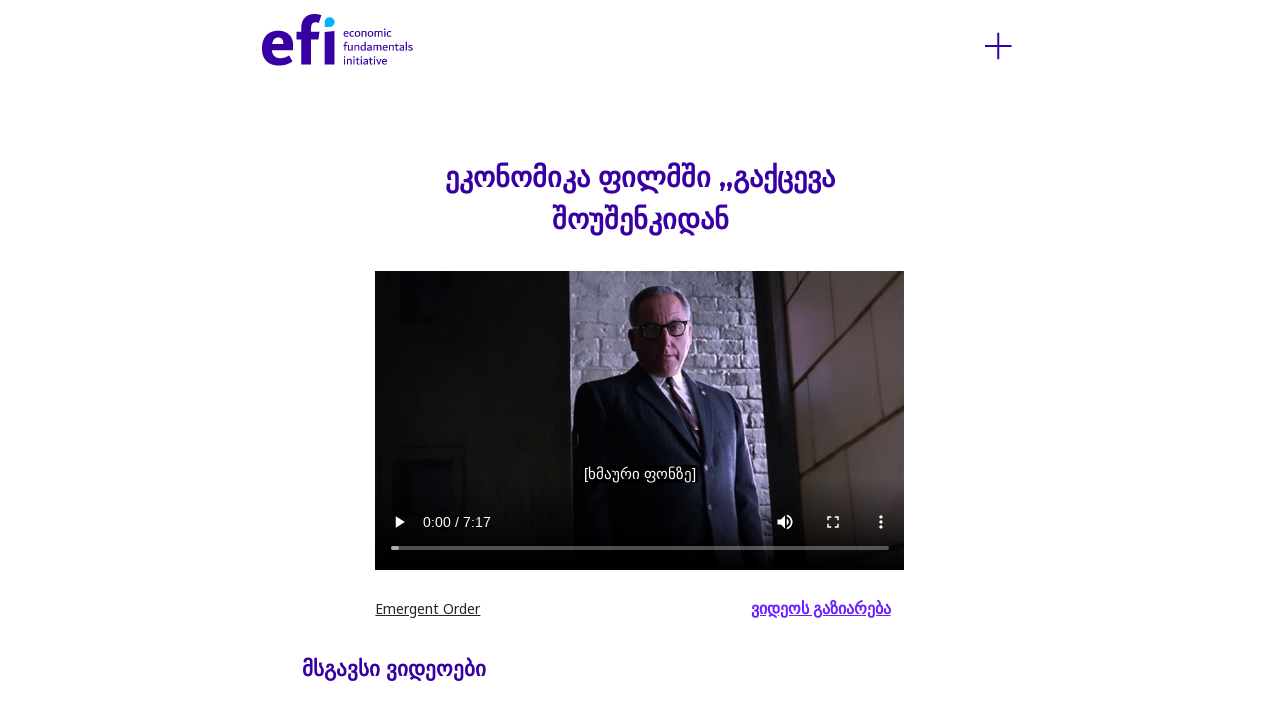

--- FILE ---
content_type: text/html; charset=utf-8
request_url: https://staging.econfun.org/ka/video?id=the-economics-of-the-shawshank-redemption
body_size: 22173
content:
<!DOCTYPE html><html><head><link rel="apple-touch-icon" sizes="180x180" href="/apple-touch-icon.png"/><link rel="icon" type="image/png" sizes="32x32" href="/favicon-32x32.png"/><link rel="icon" type="image/png" sizes="16x16" href="/favicon-16x16.png"/><link rel="manifest" href="/site.webmanifest"/><link rel="mask-icon" href="/safari-pinned-tab.svg" color="#5bbad5"/><link rel="preconnect" href="https://fonts.gstatic.com" crossorigin /><meta name="viewport" content="width=device-width"/><meta charSet="utf-8"/><link rel="stylesheet" data-href="https://fonts.googleapis.com/css2?family=Noto+Sans+Georgian:wght@400;700&amp;family=Noto+Serif+Georgian:wght@400;700&amp;display=swap" data-optimized-fonts="true"/><title>ვიდეოს დეტალიზაცია | EFI</title><meta property="og:title" content="ეკონომიკა ფილმში „გაქცევა შოუშენკიდან"/><meta property="og:locale" content="ka"/><meta property="og:type" content="website"/><meta property="og:url" content="https://www.econfun.org/ka/video?id=the-economics-of-the-shawshank-redemption"/><meta property="og:image" content="https://res.cloudinary.com/econfun/image/upload/w_1200%2Ch_630%2Cc_thumb/v1668440876/images/The_Economics_of_the_Shawshank_Redemption_kmedac.png"/><link rel="alternate" hrefLang="en" href="https://www.econfun.com/en"/><link rel="alternate" hrefLang="hy" href="https://www.econfun.com/hy"/><link rel="alternate" hrefLang="ka" href="https://www.econfun.com/ka"/><link rel="alternate" hrefLang="ru" href="https://www.econfun.com/ru"/><link rel="alternate" hrefLang="sq" href="https://www.econfun.com/sq"/><link rel="alternate" hrefLang="uk" href="https://www.econfun.com/uk"/><link rel="alternate" hrefLang="uz" href="https://www.econfun.com/uz"/><link rel="alternate" hrefLang="az" href="https://www.econfun.com/az"/><link rel="alternate" hrefLang="kg" href="https://www.econfun.com/kg"/><link rel="alternate" hrefLang="kz" href="https://www.econfun.com/kz"/><link rel="alternate" hrefLang="me" href="https://www.econfun.com/me"/><link rel="alternate" hrefLang="mk" href="https://www.econfun.com/mk"/><meta name="next-head-count" content="21"/><link rel="preload" href="/_next/static/css/5375f61c9990f8b9.css" as="style"/><link rel="stylesheet" href="/_next/static/css/5375f61c9990f8b9.css" data-n-g=""/><link rel="preload" href="/_next/static/css/08c228336222bb20.css" as="style"/><link rel="stylesheet" href="/_next/static/css/08c228336222bb20.css" data-n-p=""/><noscript data-n-css=""></noscript><script defer="" nomodule="" src="/_next/static/chunks/polyfills-5cd94c89d3acac5f.js"></script><script src="" id="setup" defer="" data-nscript="beforeInteractive"></script><script src="/_next/static/chunks/webpack-b811601e27123544.js" defer=""></script><script src="/_next/static/chunks/framework-4e01fc20825ada90.js" defer=""></script><script src="/_next/static/chunks/main-32a3dd4a8300c52f.js" defer=""></script><script src="/_next/static/chunks/pages/_app-7b551a621a4da8d8.js" defer=""></script><script src="/_next/static/chunks/253-3c5101de6d4a9ace.js" defer=""></script><script src="/_next/static/chunks/534-a576e72f6947b9ef.js" defer=""></script><script src="/_next/static/chunks/39-d3dee6289e87f204.js" defer=""></script><script src="/_next/static/chunks/893-d0a1380602fc11f4.js" defer=""></script><script src="/_next/static/chunks/pages/%5Blang%5D/video-2f957759b265e656.js" defer=""></script><script src="/_next/static/RMd-swRWX0POOylpC-czT/_buildManifest.js" defer=""></script><script src="/_next/static/RMd-swRWX0POOylpC-czT/_ssgManifest.js" defer=""></script><script src="/_next/static/RMd-swRWX0POOylpC-czT/_middlewareManifest.js" defer=""></script><style data-href="https://fonts.googleapis.com/css2?family=Noto+Sans:wght@400;700&family=Noto+Serif:ital,wght@0,400;0,700;1,400;1,700&display=swap">@font-face{font-family:'Noto Sans';font-style:normal;font-weight:400;font-stretch:normal;font-display:swap;src:url(https://fonts.gstatic.com/l/font?kit=o-0mIpQlx3QUlC5A4PNB6Ryti20_6n1iPHjcz6L1SoM-jCpoiyD9A99e&skey=2b960fe17823056f&v=v42) format('woff')}@font-face{font-family:'Noto Sans';font-style:normal;font-weight:700;font-stretch:normal;font-display:swap;src:url(https://fonts.gstatic.com/l/font?kit=o-0mIpQlx3QUlC5A4PNB6Ryti20_6n1iPHjcz6L1SoM-jCpoiyAaBN9e&skey=2b960fe17823056f&v=v42) format('woff')}@font-face{font-family:'Noto Serif';font-style:italic;font-weight:400;font-stretch:normal;font-display:swap;src:url(https://fonts.gstatic.com/l/font?kit=ga6saw1J5X9T9RW6j9bNfFIMZhhWnFTyNZIQD1-_FXP0RgnaOg9MYBNLg8cM&skey=39fc6d597fb39b7e&v=v33) format('woff')}@font-face{font-family:'Noto Serif';font-style:italic;font-weight:700;font-stretch:normal;font-display:swap;src:url(https://fonts.gstatic.com/l/font?kit=ga6saw1J5X9T9RW6j9bNfFIMZhhWnFTyNZIQD1-_FXP0RgnaOg9MYBOshMcM&skey=39fc6d597fb39b7e&v=v33) format('woff')}@font-face{font-family:'Noto Serif';font-style:normal;font-weight:400;font-stretch:normal;font-display:swap;src:url(https://fonts.gstatic.com/l/font?kit=ga6iaw1J5X9T9RW6j9bNVls-hfgvz8JcMofYTa32J4wsL2JAlAhZqFCjww&skey=ff3f102bd67fc93c&v=v33) format('woff')}@font-face{font-family:'Noto Serif';font-style:normal;font-weight:700;font-stretch:normal;font-display:swap;src:url(https://fonts.gstatic.com/l/font?kit=ga6iaw1J5X9T9RW6j9bNVls-hfgvz8JcMofYTa32J4wsL2JAlAhZT1ejww&skey=ff3f102bd67fc93c&v=v33) format('woff')}@font-face{font-family:'Noto Sans';font-style:normal;font-weight:400;font-stretch:100%;font-display:swap;src:url(https://fonts.gstatic.com/s/notosans/v42/o-0bIpQlx3QUlC5A4PNB6Ryti20_6n1iPHjc5aPdu3mhPy1Fig.woff2) format('woff2');unicode-range:U+0460-052F,U+1C80-1C8A,U+20B4,U+2DE0-2DFF,U+A640-A69F,U+FE2E-FE2F}@font-face{font-family:'Noto Sans';font-style:normal;font-weight:400;font-stretch:100%;font-display:swap;src:url(https://fonts.gstatic.com/s/notosans/v42/o-0bIpQlx3QUlC5A4PNB6Ryti20_6n1iPHjc5ardu3mhPy1Fig.woff2) format('woff2');unicode-range:U+0301,U+0400-045F,U+0490-0491,U+04B0-04B1,U+2116}@font-face{font-family:'Noto Sans';font-style:normal;font-weight:400;font-stretch:100%;font-display:swap;src:url(https://fonts.gstatic.com/s/notosans/v42/o-0bIpQlx3QUlC5A4PNB6Ryti20_6n1iPHjc5a_du3mhPy1Fig.woff2) format('woff2');unicode-range:U+0900-097F,U+1CD0-1CF9,U+200C-200D,U+20A8,U+20B9,U+20F0,U+25CC,U+A830-A839,U+A8E0-A8FF,U+11B00-11B09}@font-face{font-family:'Noto Sans';font-style:normal;font-weight:400;font-stretch:100%;font-display:swap;src:url(https://fonts.gstatic.com/s/notosans/v42/o-0bIpQlx3QUlC5A4PNB6Ryti20_6n1iPHjc5aLdu3mhPy1Fig.woff2) format('woff2');unicode-range:U+1F00-1FFF}@font-face{font-family:'Noto Sans';font-style:normal;font-weight:400;font-stretch:100%;font-display:swap;src:url(https://fonts.gstatic.com/s/notosans/v42/o-0bIpQlx3QUlC5A4PNB6Ryti20_6n1iPHjc5a3du3mhPy1Fig.woff2) format('woff2');unicode-range:U+0370-0377,U+037A-037F,U+0384-038A,U+038C,U+038E-03A1,U+03A3-03FF}@font-face{font-family:'Noto Sans';font-style:normal;font-weight:400;font-stretch:100%;font-display:swap;src:url(https://fonts.gstatic.com/s/notosans/v42/o-0bIpQlx3QUlC5A4PNB6Ryti20_6n1iPHjc5aHdu3mhPy1Fig.woff2) format('woff2');unicode-range:U+0102-0103,U+0110-0111,U+0128-0129,U+0168-0169,U+01A0-01A1,U+01AF-01B0,U+0300-0301,U+0303-0304,U+0308-0309,U+0323,U+0329,U+1EA0-1EF9,U+20AB}@font-face{font-family:'Noto Sans';font-style:normal;font-weight:400;font-stretch:100%;font-display:swap;src:url(https://fonts.gstatic.com/s/notosans/v42/o-0bIpQlx3QUlC5A4PNB6Ryti20_6n1iPHjc5aDdu3mhPy1Fig.woff2) format('woff2');unicode-range:U+0100-02BA,U+02BD-02C5,U+02C7-02CC,U+02CE-02D7,U+02DD-02FF,U+0304,U+0308,U+0329,U+1D00-1DBF,U+1E00-1E9F,U+1EF2-1EFF,U+2020,U+20A0-20AB,U+20AD-20C0,U+2113,U+2C60-2C7F,U+A720-A7FF}@font-face{font-family:'Noto Sans';font-style:normal;font-weight:400;font-stretch:100%;font-display:swap;src:url(https://fonts.gstatic.com/s/notosans/v42/o-0bIpQlx3QUlC5A4PNB6Ryti20_6n1iPHjc5a7du3mhPy0.woff2) format('woff2');unicode-range:U+0000-00FF,U+0131,U+0152-0153,U+02BB-02BC,U+02C6,U+02DA,U+02DC,U+0304,U+0308,U+0329,U+2000-206F,U+20AC,U+2122,U+2191,U+2193,U+2212,U+2215,U+FEFF,U+FFFD}@font-face{font-family:'Noto Sans';font-style:normal;font-weight:700;font-stretch:100%;font-display:swap;src:url(https://fonts.gstatic.com/s/notosans/v42/o-0bIpQlx3QUlC5A4PNB6Ryti20_6n1iPHjc5aPdu3mhPy1Fig.woff2) format('woff2');unicode-range:U+0460-052F,U+1C80-1C8A,U+20B4,U+2DE0-2DFF,U+A640-A69F,U+FE2E-FE2F}@font-face{font-family:'Noto Sans';font-style:normal;font-weight:700;font-stretch:100%;font-display:swap;src:url(https://fonts.gstatic.com/s/notosans/v42/o-0bIpQlx3QUlC5A4PNB6Ryti20_6n1iPHjc5ardu3mhPy1Fig.woff2) format('woff2');unicode-range:U+0301,U+0400-045F,U+0490-0491,U+04B0-04B1,U+2116}@font-face{font-family:'Noto Sans';font-style:normal;font-weight:700;font-stretch:100%;font-display:swap;src:url(https://fonts.gstatic.com/s/notosans/v42/o-0bIpQlx3QUlC5A4PNB6Ryti20_6n1iPHjc5a_du3mhPy1Fig.woff2) format('woff2');unicode-range:U+0900-097F,U+1CD0-1CF9,U+200C-200D,U+20A8,U+20B9,U+20F0,U+25CC,U+A830-A839,U+A8E0-A8FF,U+11B00-11B09}@font-face{font-family:'Noto Sans';font-style:normal;font-weight:700;font-stretch:100%;font-display:swap;src:url(https://fonts.gstatic.com/s/notosans/v42/o-0bIpQlx3QUlC5A4PNB6Ryti20_6n1iPHjc5aLdu3mhPy1Fig.woff2) format('woff2');unicode-range:U+1F00-1FFF}@font-face{font-family:'Noto Sans';font-style:normal;font-weight:700;font-stretch:100%;font-display:swap;src:url(https://fonts.gstatic.com/s/notosans/v42/o-0bIpQlx3QUlC5A4PNB6Ryti20_6n1iPHjc5a3du3mhPy1Fig.woff2) format('woff2');unicode-range:U+0370-0377,U+037A-037F,U+0384-038A,U+038C,U+038E-03A1,U+03A3-03FF}@font-face{font-family:'Noto Sans';font-style:normal;font-weight:700;font-stretch:100%;font-display:swap;src:url(https://fonts.gstatic.com/s/notosans/v42/o-0bIpQlx3QUlC5A4PNB6Ryti20_6n1iPHjc5aHdu3mhPy1Fig.woff2) format('woff2');unicode-range:U+0102-0103,U+0110-0111,U+0128-0129,U+0168-0169,U+01A0-01A1,U+01AF-01B0,U+0300-0301,U+0303-0304,U+0308-0309,U+0323,U+0329,U+1EA0-1EF9,U+20AB}@font-face{font-family:'Noto Sans';font-style:normal;font-weight:700;font-stretch:100%;font-display:swap;src:url(https://fonts.gstatic.com/s/notosans/v42/o-0bIpQlx3QUlC5A4PNB6Ryti20_6n1iPHjc5aDdu3mhPy1Fig.woff2) format('woff2');unicode-range:U+0100-02BA,U+02BD-02C5,U+02C7-02CC,U+02CE-02D7,U+02DD-02FF,U+0304,U+0308,U+0329,U+1D00-1DBF,U+1E00-1E9F,U+1EF2-1EFF,U+2020,U+20A0-20AB,U+20AD-20C0,U+2113,U+2C60-2C7F,U+A720-A7FF}@font-face{font-family:'Noto Sans';font-style:normal;font-weight:700;font-stretch:100%;font-display:swap;src:url(https://fonts.gstatic.com/s/notosans/v42/o-0bIpQlx3QUlC5A4PNB6Ryti20_6n1iPHjc5a7du3mhPy0.woff2) format('woff2');unicode-range:U+0000-00FF,U+0131,U+0152-0153,U+02BB-02BC,U+02C6,U+02DA,U+02DC,U+0304,U+0308,U+0329,U+2000-206F,U+20AC,U+2122,U+2191,U+2193,U+2212,U+2215,U+FEFF,U+FFFD}@font-face{font-family:'Noto Serif';font-style:italic;font-weight:400;font-stretch:100%;font-display:swap;src:url(https://fonts.gstatic.com/s/notoserif/v33/ga6faw1J5X9T9RW6j9bNfFIMZhhWnFTyNZIQD1-_P3Lct_NFiQhhYQ.woff2) format('woff2');unicode-range:U+0460-052F,U+1C80-1C8A,U+20B4,U+2DE0-2DFF,U+A640-A69F,U+FE2E-FE2F}@font-face{font-family:'Noto Serif';font-style:italic;font-weight:400;font-stretch:100%;font-display:swap;src:url(https://fonts.gstatic.com/s/notoserif/v33/ga6faw1J5X9T9RW6j9bNfFIMZhhWnFTyNZIQD1-_P3vct_NFiQhhYQ.woff2) format('woff2');unicode-range:U+0301,U+0400-045F,U+0490-0491,U+04B0-04B1,U+2116}@font-face{font-family:'Noto Serif';font-style:italic;font-weight:400;font-stretch:100%;font-display:swap;src:url(https://fonts.gstatic.com/s/notoserif/v33/ga6faw1J5X9T9RW6j9bNfFIMZhhWnFTyNZIQD1-_P3Pct_NFiQhhYQ.woff2) format('woff2');unicode-range:U+1F00-1FFF}@font-face{font-family:'Noto Serif';font-style:italic;font-weight:400;font-stretch:100%;font-display:swap;src:url(https://fonts.gstatic.com/s/notoserif/v33/ga6faw1J5X9T9RW6j9bNfFIMZhhWnFTyNZIQD1-_P3zct_NFiQhhYQ.woff2) format('woff2');unicode-range:U+0370-0377,U+037A-037F,U+0384-038A,U+038C,U+038E-03A1,U+03A3-03FF}@font-face{font-family:'Noto Serif';font-style:italic;font-weight:400;font-stretch:100%;font-display:swap;src:url(https://fonts.gstatic.com/s/notoserif/v33/ga6faw1J5X9T9RW6j9bNfFIMZhhWnFTyNZIQD1-_PwPct_NFiQhhYQ.woff2) format('woff2');unicode-range:U+0302-0303,U+0305,U+0307-0308,U+0310,U+0312,U+0315,U+031A,U+0326-0327,U+032C,U+032F-0330,U+0332-0333,U+0338,U+033A,U+0346,U+034D,U+0391-03A1,U+03A3-03A9,U+03B1-03C9,U+03D1,U+03D5-03D6,U+03F0-03F1,U+03F4-03F5,U+2016-2017,U+2034-2038,U+203C,U+2040,U+2043,U+2047,U+2050,U+2057,U+205F,U+2070-2071,U+2074-208E,U+2090-209C,U+20D0-20DC,U+20E1,U+20E5-20EF,U+2100-2112,U+2114-2115,U+2117-2121,U+2123-214F,U+2190,U+2192,U+2194-21AE,U+21B0-21E5,U+21F1-21F2,U+21F4-2211,U+2213-2214,U+2216-22FF,U+2308-230B,U+2310,U+2319,U+231C-2321,U+2336-237A,U+237C,U+2395,U+239B-23B7,U+23D0,U+23DC-23E1,U+2474-2475,U+25AF,U+25B3,U+25B7,U+25BD,U+25C1,U+25CA,U+25CC,U+25FB,U+266D-266F,U+27C0-27FF,U+2900-2AFF,U+2B0E-2B11,U+2B30-2B4C,U+2BFE,U+3030,U+FF5B,U+FF5D,U+1D400-1D7FF,U+1EE00-1EEFF}@font-face{font-family:'Noto Serif';font-style:italic;font-weight:400;font-stretch:100%;font-display:swap;src:url(https://fonts.gstatic.com/s/notoserif/v33/ga6faw1J5X9T9RW6j9bNfFIMZhhWnFTyNZIQD1-_P3Dct_NFiQhhYQ.woff2) format('woff2');unicode-range:U+0102-0103,U+0110-0111,U+0128-0129,U+0168-0169,U+01A0-01A1,U+01AF-01B0,U+0300-0301,U+0303-0304,U+0308-0309,U+0323,U+0329,U+1EA0-1EF9,U+20AB}@font-face{font-family:'Noto Serif';font-style:italic;font-weight:400;font-stretch:100%;font-display:swap;src:url(https://fonts.gstatic.com/s/notoserif/v33/ga6faw1J5X9T9RW6j9bNfFIMZhhWnFTyNZIQD1-_P3Hct_NFiQhhYQ.woff2) format('woff2');unicode-range:U+0100-02BA,U+02BD-02C5,U+02C7-02CC,U+02CE-02D7,U+02DD-02FF,U+0304,U+0308,U+0329,U+1D00-1DBF,U+1E00-1E9F,U+1EF2-1EFF,U+2020,U+20A0-20AB,U+20AD-20C0,U+2113,U+2C60-2C7F,U+A720-A7FF}@font-face{font-family:'Noto Serif';font-style:italic;font-weight:400;font-stretch:100%;font-display:swap;src:url(https://fonts.gstatic.com/s/notoserif/v33/ga6faw1J5X9T9RW6j9bNfFIMZhhWnFTyNZIQD1-_P3_ct_NFiQg.woff2) format('woff2');unicode-range:U+0000-00FF,U+0131,U+0152-0153,U+02BB-02BC,U+02C6,U+02DA,U+02DC,U+0304,U+0308,U+0329,U+2000-206F,U+20AC,U+2122,U+2191,U+2193,U+2212,U+2215,U+FEFF,U+FFFD}@font-face{font-family:'Noto Serif';font-style:italic;font-weight:700;font-stretch:100%;font-display:swap;src:url(https://fonts.gstatic.com/s/notoserif/v33/ga6faw1J5X9T9RW6j9bNfFIMZhhWnFTyNZIQD1-_P3Lct_NFiQhhYQ.woff2) format('woff2');unicode-range:U+0460-052F,U+1C80-1C8A,U+20B4,U+2DE0-2DFF,U+A640-A69F,U+FE2E-FE2F}@font-face{font-family:'Noto Serif';font-style:italic;font-weight:700;font-stretch:100%;font-display:swap;src:url(https://fonts.gstatic.com/s/notoserif/v33/ga6faw1J5X9T9RW6j9bNfFIMZhhWnFTyNZIQD1-_P3vct_NFiQhhYQ.woff2) format('woff2');unicode-range:U+0301,U+0400-045F,U+0490-0491,U+04B0-04B1,U+2116}@font-face{font-family:'Noto Serif';font-style:italic;font-weight:700;font-stretch:100%;font-display:swap;src:url(https://fonts.gstatic.com/s/notoserif/v33/ga6faw1J5X9T9RW6j9bNfFIMZhhWnFTyNZIQD1-_P3Pct_NFiQhhYQ.woff2) format('woff2');unicode-range:U+1F00-1FFF}@font-face{font-family:'Noto Serif';font-style:italic;font-weight:700;font-stretch:100%;font-display:swap;src:url(https://fonts.gstatic.com/s/notoserif/v33/ga6faw1J5X9T9RW6j9bNfFIMZhhWnFTyNZIQD1-_P3zct_NFiQhhYQ.woff2) format('woff2');unicode-range:U+0370-0377,U+037A-037F,U+0384-038A,U+038C,U+038E-03A1,U+03A3-03FF}@font-face{font-family:'Noto Serif';font-style:italic;font-weight:700;font-stretch:100%;font-display:swap;src:url(https://fonts.gstatic.com/s/notoserif/v33/ga6faw1J5X9T9RW6j9bNfFIMZhhWnFTyNZIQD1-_PwPct_NFiQhhYQ.woff2) format('woff2');unicode-range:U+0302-0303,U+0305,U+0307-0308,U+0310,U+0312,U+0315,U+031A,U+0326-0327,U+032C,U+032F-0330,U+0332-0333,U+0338,U+033A,U+0346,U+034D,U+0391-03A1,U+03A3-03A9,U+03B1-03C9,U+03D1,U+03D5-03D6,U+03F0-03F1,U+03F4-03F5,U+2016-2017,U+2034-2038,U+203C,U+2040,U+2043,U+2047,U+2050,U+2057,U+205F,U+2070-2071,U+2074-208E,U+2090-209C,U+20D0-20DC,U+20E1,U+20E5-20EF,U+2100-2112,U+2114-2115,U+2117-2121,U+2123-214F,U+2190,U+2192,U+2194-21AE,U+21B0-21E5,U+21F1-21F2,U+21F4-2211,U+2213-2214,U+2216-22FF,U+2308-230B,U+2310,U+2319,U+231C-2321,U+2336-237A,U+237C,U+2395,U+239B-23B7,U+23D0,U+23DC-23E1,U+2474-2475,U+25AF,U+25B3,U+25B7,U+25BD,U+25C1,U+25CA,U+25CC,U+25FB,U+266D-266F,U+27C0-27FF,U+2900-2AFF,U+2B0E-2B11,U+2B30-2B4C,U+2BFE,U+3030,U+FF5B,U+FF5D,U+1D400-1D7FF,U+1EE00-1EEFF}@font-face{font-family:'Noto Serif';font-style:italic;font-weight:700;font-stretch:100%;font-display:swap;src:url(https://fonts.gstatic.com/s/notoserif/v33/ga6faw1J5X9T9RW6j9bNfFIMZhhWnFTyNZIQD1-_P3Dct_NFiQhhYQ.woff2) format('woff2');unicode-range:U+0102-0103,U+0110-0111,U+0128-0129,U+0168-0169,U+01A0-01A1,U+01AF-01B0,U+0300-0301,U+0303-0304,U+0308-0309,U+0323,U+0329,U+1EA0-1EF9,U+20AB}@font-face{font-family:'Noto Serif';font-style:italic;font-weight:700;font-stretch:100%;font-display:swap;src:url(https://fonts.gstatic.com/s/notoserif/v33/ga6faw1J5X9T9RW6j9bNfFIMZhhWnFTyNZIQD1-_P3Hct_NFiQhhYQ.woff2) format('woff2');unicode-range:U+0100-02BA,U+02BD-02C5,U+02C7-02CC,U+02CE-02D7,U+02DD-02FF,U+0304,U+0308,U+0329,U+1D00-1DBF,U+1E00-1E9F,U+1EF2-1EFF,U+2020,U+20A0-20AB,U+20AD-20C0,U+2113,U+2C60-2C7F,U+A720-A7FF}@font-face{font-family:'Noto Serif';font-style:italic;font-weight:700;font-stretch:100%;font-display:swap;src:url(https://fonts.gstatic.com/s/notoserif/v33/ga6faw1J5X9T9RW6j9bNfFIMZhhWnFTyNZIQD1-_P3_ct_NFiQg.woff2) format('woff2');unicode-range:U+0000-00FF,U+0131,U+0152-0153,U+02BB-02BC,U+02C6,U+02DA,U+02DC,U+0304,U+0308,U+0329,U+2000-206F,U+20AC,U+2122,U+2191,U+2193,U+2212,U+2215,U+FEFF,U+FFFD}@font-face{font-family:'Noto Serif';font-style:normal;font-weight:400;font-stretch:100%;font-display:swap;src:url(https://fonts.gstatic.com/s/notoserif/v33/ga6daw1J5X9T9RW6j9bNVls-hfgvz8JcMofYTYf3D33WsNFHuQk.woff2) format('woff2');unicode-range:U+0460-052F,U+1C80-1C8A,U+20B4,U+2DE0-2DFF,U+A640-A69F,U+FE2E-FE2F}@font-face{font-family:'Noto Serif';font-style:normal;font-weight:400;font-stretch:100%;font-display:swap;src:url(https://fonts.gstatic.com/s/notoserif/v33/ga6daw1J5X9T9RW6j9bNVls-hfgvz8JcMofYTYf-D33WsNFHuQk.woff2) format('woff2');unicode-range:U+0301,U+0400-045F,U+0490-0491,U+04B0-04B1,U+2116}@font-face{font-family:'Noto Serif';font-style:normal;font-weight:400;font-stretch:100%;font-display:swap;src:url(https://fonts.gstatic.com/s/notoserif/v33/ga6daw1J5X9T9RW6j9bNVls-hfgvz8JcMofYTYf2D33WsNFHuQk.woff2) format('woff2');unicode-range:U+1F00-1FFF}@font-face{font-family:'Noto Serif';font-style:normal;font-weight:400;font-stretch:100%;font-display:swap;src:url(https://fonts.gstatic.com/s/notoserif/v33/ga6daw1J5X9T9RW6j9bNVls-hfgvz8JcMofYTYf5D33WsNFHuQk.woff2) format('woff2');unicode-range:U+0370-0377,U+037A-037F,U+0384-038A,U+038C,U+038E-03A1,U+03A3-03FF}@font-face{font-family:'Noto Serif';font-style:normal;font-weight:400;font-stretch:100%;font-display:swap;src:url(https://fonts.gstatic.com/s/notoserif/v33/ga6daw1J5X9T9RW6j9bNVls-hfgvz8JcMofYTYeGD33WsNFHuQk.woff2) format('woff2');unicode-range:U+0302-0303,U+0305,U+0307-0308,U+0310,U+0312,U+0315,U+031A,U+0326-0327,U+032C,U+032F-0330,U+0332-0333,U+0338,U+033A,U+0346,U+034D,U+0391-03A1,U+03A3-03A9,U+03B1-03C9,U+03D1,U+03D5-03D6,U+03F0-03F1,U+03F4-03F5,U+2016-2017,U+2034-2038,U+203C,U+2040,U+2043,U+2047,U+2050,U+2057,U+205F,U+2070-2071,U+2074-208E,U+2090-209C,U+20D0-20DC,U+20E1,U+20E5-20EF,U+2100-2112,U+2114-2115,U+2117-2121,U+2123-214F,U+2190,U+2192,U+2194-21AE,U+21B0-21E5,U+21F1-21F2,U+21F4-2211,U+2213-2214,U+2216-22FF,U+2308-230B,U+2310,U+2319,U+231C-2321,U+2336-237A,U+237C,U+2395,U+239B-23B7,U+23D0,U+23DC-23E1,U+2474-2475,U+25AF,U+25B3,U+25B7,U+25BD,U+25C1,U+25CA,U+25CC,U+25FB,U+266D-266F,U+27C0-27FF,U+2900-2AFF,U+2B0E-2B11,U+2B30-2B4C,U+2BFE,U+3030,U+FF5B,U+FF5D,U+1D400-1D7FF,U+1EE00-1EEFF}@font-face{font-family:'Noto Serif';font-style:normal;font-weight:400;font-stretch:100%;font-display:swap;src:url(https://fonts.gstatic.com/s/notoserif/v33/ga6daw1J5X9T9RW6j9bNVls-hfgvz8JcMofYTYf1D33WsNFHuQk.woff2) format('woff2');unicode-range:U+0102-0103,U+0110-0111,U+0128-0129,U+0168-0169,U+01A0-01A1,U+01AF-01B0,U+0300-0301,U+0303-0304,U+0308-0309,U+0323,U+0329,U+1EA0-1EF9,U+20AB}@font-face{font-family:'Noto Serif';font-style:normal;font-weight:400;font-stretch:100%;font-display:swap;src:url(https://fonts.gstatic.com/s/notoserif/v33/ga6daw1J5X9T9RW6j9bNVls-hfgvz8JcMofYTYf0D33WsNFHuQk.woff2) format('woff2');unicode-range:U+0100-02BA,U+02BD-02C5,U+02C7-02CC,U+02CE-02D7,U+02DD-02FF,U+0304,U+0308,U+0329,U+1D00-1DBF,U+1E00-1E9F,U+1EF2-1EFF,U+2020,U+20A0-20AB,U+20AD-20C0,U+2113,U+2C60-2C7F,U+A720-A7FF}@font-face{font-family:'Noto Serif';font-style:normal;font-weight:400;font-stretch:100%;font-display:swap;src:url(https://fonts.gstatic.com/s/notoserif/v33/ga6daw1J5X9T9RW6j9bNVls-hfgvz8JcMofYTYf6D33WsNFH.woff2) format('woff2');unicode-range:U+0000-00FF,U+0131,U+0152-0153,U+02BB-02BC,U+02C6,U+02DA,U+02DC,U+0304,U+0308,U+0329,U+2000-206F,U+20AC,U+2122,U+2191,U+2193,U+2212,U+2215,U+FEFF,U+FFFD}@font-face{font-family:'Noto Serif';font-style:normal;font-weight:700;font-stretch:100%;font-display:swap;src:url(https://fonts.gstatic.com/s/notoserif/v33/ga6daw1J5X9T9RW6j9bNVls-hfgvz8JcMofYTYf3D33WsNFHuQk.woff2) format('woff2');unicode-range:U+0460-052F,U+1C80-1C8A,U+20B4,U+2DE0-2DFF,U+A640-A69F,U+FE2E-FE2F}@font-face{font-family:'Noto Serif';font-style:normal;font-weight:700;font-stretch:100%;font-display:swap;src:url(https://fonts.gstatic.com/s/notoserif/v33/ga6daw1J5X9T9RW6j9bNVls-hfgvz8JcMofYTYf-D33WsNFHuQk.woff2) format('woff2');unicode-range:U+0301,U+0400-045F,U+0490-0491,U+04B0-04B1,U+2116}@font-face{font-family:'Noto Serif';font-style:normal;font-weight:700;font-stretch:100%;font-display:swap;src:url(https://fonts.gstatic.com/s/notoserif/v33/ga6daw1J5X9T9RW6j9bNVls-hfgvz8JcMofYTYf2D33WsNFHuQk.woff2) format('woff2');unicode-range:U+1F00-1FFF}@font-face{font-family:'Noto Serif';font-style:normal;font-weight:700;font-stretch:100%;font-display:swap;src:url(https://fonts.gstatic.com/s/notoserif/v33/ga6daw1J5X9T9RW6j9bNVls-hfgvz8JcMofYTYf5D33WsNFHuQk.woff2) format('woff2');unicode-range:U+0370-0377,U+037A-037F,U+0384-038A,U+038C,U+038E-03A1,U+03A3-03FF}@font-face{font-family:'Noto Serif';font-style:normal;font-weight:700;font-stretch:100%;font-display:swap;src:url(https://fonts.gstatic.com/s/notoserif/v33/ga6daw1J5X9T9RW6j9bNVls-hfgvz8JcMofYTYeGD33WsNFHuQk.woff2) format('woff2');unicode-range:U+0302-0303,U+0305,U+0307-0308,U+0310,U+0312,U+0315,U+031A,U+0326-0327,U+032C,U+032F-0330,U+0332-0333,U+0338,U+033A,U+0346,U+034D,U+0391-03A1,U+03A3-03A9,U+03B1-03C9,U+03D1,U+03D5-03D6,U+03F0-03F1,U+03F4-03F5,U+2016-2017,U+2034-2038,U+203C,U+2040,U+2043,U+2047,U+2050,U+2057,U+205F,U+2070-2071,U+2074-208E,U+2090-209C,U+20D0-20DC,U+20E1,U+20E5-20EF,U+2100-2112,U+2114-2115,U+2117-2121,U+2123-214F,U+2190,U+2192,U+2194-21AE,U+21B0-21E5,U+21F1-21F2,U+21F4-2211,U+2213-2214,U+2216-22FF,U+2308-230B,U+2310,U+2319,U+231C-2321,U+2336-237A,U+237C,U+2395,U+239B-23B7,U+23D0,U+23DC-23E1,U+2474-2475,U+25AF,U+25B3,U+25B7,U+25BD,U+25C1,U+25CA,U+25CC,U+25FB,U+266D-266F,U+27C0-27FF,U+2900-2AFF,U+2B0E-2B11,U+2B30-2B4C,U+2BFE,U+3030,U+FF5B,U+FF5D,U+1D400-1D7FF,U+1EE00-1EEFF}@font-face{font-family:'Noto Serif';font-style:normal;font-weight:700;font-stretch:100%;font-display:swap;src:url(https://fonts.gstatic.com/s/notoserif/v33/ga6daw1J5X9T9RW6j9bNVls-hfgvz8JcMofYTYf1D33WsNFHuQk.woff2) format('woff2');unicode-range:U+0102-0103,U+0110-0111,U+0128-0129,U+0168-0169,U+01A0-01A1,U+01AF-01B0,U+0300-0301,U+0303-0304,U+0308-0309,U+0323,U+0329,U+1EA0-1EF9,U+20AB}@font-face{font-family:'Noto Serif';font-style:normal;font-weight:700;font-stretch:100%;font-display:swap;src:url(https://fonts.gstatic.com/s/notoserif/v33/ga6daw1J5X9T9RW6j9bNVls-hfgvz8JcMofYTYf0D33WsNFHuQk.woff2) format('woff2');unicode-range:U+0100-02BA,U+02BD-02C5,U+02C7-02CC,U+02CE-02D7,U+02DD-02FF,U+0304,U+0308,U+0329,U+1D00-1DBF,U+1E00-1E9F,U+1EF2-1EFF,U+2020,U+20A0-20AB,U+20AD-20C0,U+2113,U+2C60-2C7F,U+A720-A7FF}@font-face{font-family:'Noto Serif';font-style:normal;font-weight:700;font-stretch:100%;font-display:swap;src:url(https://fonts.gstatic.com/s/notoserif/v33/ga6daw1J5X9T9RW6j9bNVls-hfgvz8JcMofYTYf6D33WsNFH.woff2) format('woff2');unicode-range:U+0000-00FF,U+0131,U+0152-0153,U+02BB-02BC,U+02C6,U+02DA,U+02DC,U+0304,U+0308,U+0329,U+2000-206F,U+20AC,U+2122,U+2191,U+2193,U+2212,U+2215,U+FEFF,U+FFFD}</style><style data-href="https://fonts.googleapis.com/css2?family=Montserrat:ital,wght@0,400;0,600;0,700;0,800;1,400;1,600;1,700;1,800&display=swap">@font-face{font-family:'Montserrat';font-style:italic;font-weight:400;font-display:swap;src:url(https://fonts.gstatic.com/l/font?kit=JTUFjIg1_i6t8kCHKm459Wx7xQYXK0vOoz6jq6R9aXw&skey=2d3c1187d5eede0f&v=v31) format('woff')}@font-face{font-family:'Montserrat';font-style:italic;font-weight:600;font-display:swap;src:url(https://fonts.gstatic.com/l/font?kit=JTUFjIg1_i6t8kCHKm459Wx7xQYXK0vOoz6jq3p6aXw&skey=2d3c1187d5eede0f&v=v31) format('woff')}@font-face{font-family:'Montserrat';font-style:italic;font-weight:700;font-display:swap;src:url(https://fonts.gstatic.com/l/font?kit=JTUFjIg1_i6t8kCHKm459Wx7xQYXK0vOoz6jq0N6aXw&skey=2d3c1187d5eede0f&v=v31) format('woff')}@font-face{font-family:'Montserrat';font-style:italic;font-weight:800;font-display:swap;src:url(https://fonts.gstatic.com/l/font?kit=JTUFjIg1_i6t8kCHKm459Wx7xQYXK0vOoz6jqyR6aXw&skey=2d3c1187d5eede0f&v=v31) format('woff')}@font-face{font-family:'Montserrat';font-style:normal;font-weight:400;font-display:swap;src:url(https://fonts.gstatic.com/l/font?kit=JTUHjIg1_i6t8kCHKm4532VJOt5-QNFgpCtr6Ew9&skey=7bc19f711c0de8f&v=v31) format('woff')}@font-face{font-family:'Montserrat';font-style:normal;font-weight:600;font-display:swap;src:url(https://fonts.gstatic.com/l/font?kit=JTUHjIg1_i6t8kCHKm4532VJOt5-QNFgpCu170w9&skey=7bc19f711c0de8f&v=v31) format('woff')}@font-face{font-family:'Montserrat';font-style:normal;font-weight:700;font-display:swap;src:url(https://fonts.gstatic.com/l/font?kit=JTUHjIg1_i6t8kCHKm4532VJOt5-QNFgpCuM70w9&skey=7bc19f711c0de8f&v=v31) format('woff')}@font-face{font-family:'Montserrat';font-style:normal;font-weight:800;font-display:swap;src:url(https://fonts.gstatic.com/l/font?kit=JTUHjIg1_i6t8kCHKm4532VJOt5-QNFgpCvr70w9&skey=7bc19f711c0de8f&v=v31) format('woff')}@font-face{font-family:'Montserrat';font-style:italic;font-weight:400;font-display:swap;src:url(https://fonts.gstatic.com/s/montserrat/v31/JTUQjIg1_i6t8kCHKm459WxRxC7m0dR9pBOi.woff2) format('woff2');unicode-range:U+0460-052F,U+1C80-1C8A,U+20B4,U+2DE0-2DFF,U+A640-A69F,U+FE2E-FE2F}@font-face{font-family:'Montserrat';font-style:italic;font-weight:400;font-display:swap;src:url(https://fonts.gstatic.com/s/montserrat/v31/JTUQjIg1_i6t8kCHKm459WxRzS7m0dR9pBOi.woff2) format('woff2');unicode-range:U+0301,U+0400-045F,U+0490-0491,U+04B0-04B1,U+2116}@font-face{font-family:'Montserrat';font-style:italic;font-weight:400;font-display:swap;src:url(https://fonts.gstatic.com/s/montserrat/v31/JTUQjIg1_i6t8kCHKm459WxRxi7m0dR9pBOi.woff2) format('woff2');unicode-range:U+0102-0103,U+0110-0111,U+0128-0129,U+0168-0169,U+01A0-01A1,U+01AF-01B0,U+0300-0301,U+0303-0304,U+0308-0309,U+0323,U+0329,U+1EA0-1EF9,U+20AB}@font-face{font-family:'Montserrat';font-style:italic;font-weight:400;font-display:swap;src:url(https://fonts.gstatic.com/s/montserrat/v31/JTUQjIg1_i6t8kCHKm459WxRxy7m0dR9pBOi.woff2) format('woff2');unicode-range:U+0100-02BA,U+02BD-02C5,U+02C7-02CC,U+02CE-02D7,U+02DD-02FF,U+0304,U+0308,U+0329,U+1D00-1DBF,U+1E00-1E9F,U+1EF2-1EFF,U+2020,U+20A0-20AB,U+20AD-20C0,U+2113,U+2C60-2C7F,U+A720-A7FF}@font-face{font-family:'Montserrat';font-style:italic;font-weight:400;font-display:swap;src:url(https://fonts.gstatic.com/s/montserrat/v31/JTUQjIg1_i6t8kCHKm459WxRyS7m0dR9pA.woff2) format('woff2');unicode-range:U+0000-00FF,U+0131,U+0152-0153,U+02BB-02BC,U+02C6,U+02DA,U+02DC,U+0304,U+0308,U+0329,U+2000-206F,U+20AC,U+2122,U+2191,U+2193,U+2212,U+2215,U+FEFF,U+FFFD}@font-face{font-family:'Montserrat';font-style:italic;font-weight:600;font-display:swap;src:url(https://fonts.gstatic.com/s/montserrat/v31/JTUQjIg1_i6t8kCHKm459WxRxC7m0dR9pBOi.woff2) format('woff2');unicode-range:U+0460-052F,U+1C80-1C8A,U+20B4,U+2DE0-2DFF,U+A640-A69F,U+FE2E-FE2F}@font-face{font-family:'Montserrat';font-style:italic;font-weight:600;font-display:swap;src:url(https://fonts.gstatic.com/s/montserrat/v31/JTUQjIg1_i6t8kCHKm459WxRzS7m0dR9pBOi.woff2) format('woff2');unicode-range:U+0301,U+0400-045F,U+0490-0491,U+04B0-04B1,U+2116}@font-face{font-family:'Montserrat';font-style:italic;font-weight:600;font-display:swap;src:url(https://fonts.gstatic.com/s/montserrat/v31/JTUQjIg1_i6t8kCHKm459WxRxi7m0dR9pBOi.woff2) format('woff2');unicode-range:U+0102-0103,U+0110-0111,U+0128-0129,U+0168-0169,U+01A0-01A1,U+01AF-01B0,U+0300-0301,U+0303-0304,U+0308-0309,U+0323,U+0329,U+1EA0-1EF9,U+20AB}@font-face{font-family:'Montserrat';font-style:italic;font-weight:600;font-display:swap;src:url(https://fonts.gstatic.com/s/montserrat/v31/JTUQjIg1_i6t8kCHKm459WxRxy7m0dR9pBOi.woff2) format('woff2');unicode-range:U+0100-02BA,U+02BD-02C5,U+02C7-02CC,U+02CE-02D7,U+02DD-02FF,U+0304,U+0308,U+0329,U+1D00-1DBF,U+1E00-1E9F,U+1EF2-1EFF,U+2020,U+20A0-20AB,U+20AD-20C0,U+2113,U+2C60-2C7F,U+A720-A7FF}@font-face{font-family:'Montserrat';font-style:italic;font-weight:600;font-display:swap;src:url(https://fonts.gstatic.com/s/montserrat/v31/JTUQjIg1_i6t8kCHKm459WxRyS7m0dR9pA.woff2) format('woff2');unicode-range:U+0000-00FF,U+0131,U+0152-0153,U+02BB-02BC,U+02C6,U+02DA,U+02DC,U+0304,U+0308,U+0329,U+2000-206F,U+20AC,U+2122,U+2191,U+2193,U+2212,U+2215,U+FEFF,U+FFFD}@font-face{font-family:'Montserrat';font-style:italic;font-weight:700;font-display:swap;src:url(https://fonts.gstatic.com/s/montserrat/v31/JTUQjIg1_i6t8kCHKm459WxRxC7m0dR9pBOi.woff2) format('woff2');unicode-range:U+0460-052F,U+1C80-1C8A,U+20B4,U+2DE0-2DFF,U+A640-A69F,U+FE2E-FE2F}@font-face{font-family:'Montserrat';font-style:italic;font-weight:700;font-display:swap;src:url(https://fonts.gstatic.com/s/montserrat/v31/JTUQjIg1_i6t8kCHKm459WxRzS7m0dR9pBOi.woff2) format('woff2');unicode-range:U+0301,U+0400-045F,U+0490-0491,U+04B0-04B1,U+2116}@font-face{font-family:'Montserrat';font-style:italic;font-weight:700;font-display:swap;src:url(https://fonts.gstatic.com/s/montserrat/v31/JTUQjIg1_i6t8kCHKm459WxRxi7m0dR9pBOi.woff2) format('woff2');unicode-range:U+0102-0103,U+0110-0111,U+0128-0129,U+0168-0169,U+01A0-01A1,U+01AF-01B0,U+0300-0301,U+0303-0304,U+0308-0309,U+0323,U+0329,U+1EA0-1EF9,U+20AB}@font-face{font-family:'Montserrat';font-style:italic;font-weight:700;font-display:swap;src:url(https://fonts.gstatic.com/s/montserrat/v31/JTUQjIg1_i6t8kCHKm459WxRxy7m0dR9pBOi.woff2) format('woff2');unicode-range:U+0100-02BA,U+02BD-02C5,U+02C7-02CC,U+02CE-02D7,U+02DD-02FF,U+0304,U+0308,U+0329,U+1D00-1DBF,U+1E00-1E9F,U+1EF2-1EFF,U+2020,U+20A0-20AB,U+20AD-20C0,U+2113,U+2C60-2C7F,U+A720-A7FF}@font-face{font-family:'Montserrat';font-style:italic;font-weight:700;font-display:swap;src:url(https://fonts.gstatic.com/s/montserrat/v31/JTUQjIg1_i6t8kCHKm459WxRyS7m0dR9pA.woff2) format('woff2');unicode-range:U+0000-00FF,U+0131,U+0152-0153,U+02BB-02BC,U+02C6,U+02DA,U+02DC,U+0304,U+0308,U+0329,U+2000-206F,U+20AC,U+2122,U+2191,U+2193,U+2212,U+2215,U+FEFF,U+FFFD}@font-face{font-family:'Montserrat';font-style:italic;font-weight:800;font-display:swap;src:url(https://fonts.gstatic.com/s/montserrat/v31/JTUQjIg1_i6t8kCHKm459WxRxC7m0dR9pBOi.woff2) format('woff2');unicode-range:U+0460-052F,U+1C80-1C8A,U+20B4,U+2DE0-2DFF,U+A640-A69F,U+FE2E-FE2F}@font-face{font-family:'Montserrat';font-style:italic;font-weight:800;font-display:swap;src:url(https://fonts.gstatic.com/s/montserrat/v31/JTUQjIg1_i6t8kCHKm459WxRzS7m0dR9pBOi.woff2) format('woff2');unicode-range:U+0301,U+0400-045F,U+0490-0491,U+04B0-04B1,U+2116}@font-face{font-family:'Montserrat';font-style:italic;font-weight:800;font-display:swap;src:url(https://fonts.gstatic.com/s/montserrat/v31/JTUQjIg1_i6t8kCHKm459WxRxi7m0dR9pBOi.woff2) format('woff2');unicode-range:U+0102-0103,U+0110-0111,U+0128-0129,U+0168-0169,U+01A0-01A1,U+01AF-01B0,U+0300-0301,U+0303-0304,U+0308-0309,U+0323,U+0329,U+1EA0-1EF9,U+20AB}@font-face{font-family:'Montserrat';font-style:italic;font-weight:800;font-display:swap;src:url(https://fonts.gstatic.com/s/montserrat/v31/JTUQjIg1_i6t8kCHKm459WxRxy7m0dR9pBOi.woff2) format('woff2');unicode-range:U+0100-02BA,U+02BD-02C5,U+02C7-02CC,U+02CE-02D7,U+02DD-02FF,U+0304,U+0308,U+0329,U+1D00-1DBF,U+1E00-1E9F,U+1EF2-1EFF,U+2020,U+20A0-20AB,U+20AD-20C0,U+2113,U+2C60-2C7F,U+A720-A7FF}@font-face{font-family:'Montserrat';font-style:italic;font-weight:800;font-display:swap;src:url(https://fonts.gstatic.com/s/montserrat/v31/JTUQjIg1_i6t8kCHKm459WxRyS7m0dR9pA.woff2) format('woff2');unicode-range:U+0000-00FF,U+0131,U+0152-0153,U+02BB-02BC,U+02C6,U+02DA,U+02DC,U+0304,U+0308,U+0329,U+2000-206F,U+20AC,U+2122,U+2191,U+2193,U+2212,U+2215,U+FEFF,U+FFFD}@font-face{font-family:'Montserrat';font-style:normal;font-weight:400;font-display:swap;src:url(https://fonts.gstatic.com/s/montserrat/v31/JTUSjIg1_i6t8kCHKm459WRhyyTh89ZNpQ.woff2) format('woff2');unicode-range:U+0460-052F,U+1C80-1C8A,U+20B4,U+2DE0-2DFF,U+A640-A69F,U+FE2E-FE2F}@font-face{font-family:'Montserrat';font-style:normal;font-weight:400;font-display:swap;src:url(https://fonts.gstatic.com/s/montserrat/v31/JTUSjIg1_i6t8kCHKm459W1hyyTh89ZNpQ.woff2) format('woff2');unicode-range:U+0301,U+0400-045F,U+0490-0491,U+04B0-04B1,U+2116}@font-face{font-family:'Montserrat';font-style:normal;font-weight:400;font-display:swap;src:url(https://fonts.gstatic.com/s/montserrat/v31/JTUSjIg1_i6t8kCHKm459WZhyyTh89ZNpQ.woff2) format('woff2');unicode-range:U+0102-0103,U+0110-0111,U+0128-0129,U+0168-0169,U+01A0-01A1,U+01AF-01B0,U+0300-0301,U+0303-0304,U+0308-0309,U+0323,U+0329,U+1EA0-1EF9,U+20AB}@font-face{font-family:'Montserrat';font-style:normal;font-weight:400;font-display:swap;src:url(https://fonts.gstatic.com/s/montserrat/v31/JTUSjIg1_i6t8kCHKm459WdhyyTh89ZNpQ.woff2) format('woff2');unicode-range:U+0100-02BA,U+02BD-02C5,U+02C7-02CC,U+02CE-02D7,U+02DD-02FF,U+0304,U+0308,U+0329,U+1D00-1DBF,U+1E00-1E9F,U+1EF2-1EFF,U+2020,U+20A0-20AB,U+20AD-20C0,U+2113,U+2C60-2C7F,U+A720-A7FF}@font-face{font-family:'Montserrat';font-style:normal;font-weight:400;font-display:swap;src:url(https://fonts.gstatic.com/s/montserrat/v31/JTUSjIg1_i6t8kCHKm459WlhyyTh89Y.woff2) format('woff2');unicode-range:U+0000-00FF,U+0131,U+0152-0153,U+02BB-02BC,U+02C6,U+02DA,U+02DC,U+0304,U+0308,U+0329,U+2000-206F,U+20AC,U+2122,U+2191,U+2193,U+2212,U+2215,U+FEFF,U+FFFD}@font-face{font-family:'Montserrat';font-style:normal;font-weight:600;font-display:swap;src:url(https://fonts.gstatic.com/s/montserrat/v31/JTUSjIg1_i6t8kCHKm459WRhyyTh89ZNpQ.woff2) format('woff2');unicode-range:U+0460-052F,U+1C80-1C8A,U+20B4,U+2DE0-2DFF,U+A640-A69F,U+FE2E-FE2F}@font-face{font-family:'Montserrat';font-style:normal;font-weight:600;font-display:swap;src:url(https://fonts.gstatic.com/s/montserrat/v31/JTUSjIg1_i6t8kCHKm459W1hyyTh89ZNpQ.woff2) format('woff2');unicode-range:U+0301,U+0400-045F,U+0490-0491,U+04B0-04B1,U+2116}@font-face{font-family:'Montserrat';font-style:normal;font-weight:600;font-display:swap;src:url(https://fonts.gstatic.com/s/montserrat/v31/JTUSjIg1_i6t8kCHKm459WZhyyTh89ZNpQ.woff2) format('woff2');unicode-range:U+0102-0103,U+0110-0111,U+0128-0129,U+0168-0169,U+01A0-01A1,U+01AF-01B0,U+0300-0301,U+0303-0304,U+0308-0309,U+0323,U+0329,U+1EA0-1EF9,U+20AB}@font-face{font-family:'Montserrat';font-style:normal;font-weight:600;font-display:swap;src:url(https://fonts.gstatic.com/s/montserrat/v31/JTUSjIg1_i6t8kCHKm459WdhyyTh89ZNpQ.woff2) format('woff2');unicode-range:U+0100-02BA,U+02BD-02C5,U+02C7-02CC,U+02CE-02D7,U+02DD-02FF,U+0304,U+0308,U+0329,U+1D00-1DBF,U+1E00-1E9F,U+1EF2-1EFF,U+2020,U+20A0-20AB,U+20AD-20C0,U+2113,U+2C60-2C7F,U+A720-A7FF}@font-face{font-family:'Montserrat';font-style:normal;font-weight:600;font-display:swap;src:url(https://fonts.gstatic.com/s/montserrat/v31/JTUSjIg1_i6t8kCHKm459WlhyyTh89Y.woff2) format('woff2');unicode-range:U+0000-00FF,U+0131,U+0152-0153,U+02BB-02BC,U+02C6,U+02DA,U+02DC,U+0304,U+0308,U+0329,U+2000-206F,U+20AC,U+2122,U+2191,U+2193,U+2212,U+2215,U+FEFF,U+FFFD}@font-face{font-family:'Montserrat';font-style:normal;font-weight:700;font-display:swap;src:url(https://fonts.gstatic.com/s/montserrat/v31/JTUSjIg1_i6t8kCHKm459WRhyyTh89ZNpQ.woff2) format('woff2');unicode-range:U+0460-052F,U+1C80-1C8A,U+20B4,U+2DE0-2DFF,U+A640-A69F,U+FE2E-FE2F}@font-face{font-family:'Montserrat';font-style:normal;font-weight:700;font-display:swap;src:url(https://fonts.gstatic.com/s/montserrat/v31/JTUSjIg1_i6t8kCHKm459W1hyyTh89ZNpQ.woff2) format('woff2');unicode-range:U+0301,U+0400-045F,U+0490-0491,U+04B0-04B1,U+2116}@font-face{font-family:'Montserrat';font-style:normal;font-weight:700;font-display:swap;src:url(https://fonts.gstatic.com/s/montserrat/v31/JTUSjIg1_i6t8kCHKm459WZhyyTh89ZNpQ.woff2) format('woff2');unicode-range:U+0102-0103,U+0110-0111,U+0128-0129,U+0168-0169,U+01A0-01A1,U+01AF-01B0,U+0300-0301,U+0303-0304,U+0308-0309,U+0323,U+0329,U+1EA0-1EF9,U+20AB}@font-face{font-family:'Montserrat';font-style:normal;font-weight:700;font-display:swap;src:url(https://fonts.gstatic.com/s/montserrat/v31/JTUSjIg1_i6t8kCHKm459WdhyyTh89ZNpQ.woff2) format('woff2');unicode-range:U+0100-02BA,U+02BD-02C5,U+02C7-02CC,U+02CE-02D7,U+02DD-02FF,U+0304,U+0308,U+0329,U+1D00-1DBF,U+1E00-1E9F,U+1EF2-1EFF,U+2020,U+20A0-20AB,U+20AD-20C0,U+2113,U+2C60-2C7F,U+A720-A7FF}@font-face{font-family:'Montserrat';font-style:normal;font-weight:700;font-display:swap;src:url(https://fonts.gstatic.com/s/montserrat/v31/JTUSjIg1_i6t8kCHKm459WlhyyTh89Y.woff2) format('woff2');unicode-range:U+0000-00FF,U+0131,U+0152-0153,U+02BB-02BC,U+02C6,U+02DA,U+02DC,U+0304,U+0308,U+0329,U+2000-206F,U+20AC,U+2122,U+2191,U+2193,U+2212,U+2215,U+FEFF,U+FFFD}@font-face{font-family:'Montserrat';font-style:normal;font-weight:800;font-display:swap;src:url(https://fonts.gstatic.com/s/montserrat/v31/JTUSjIg1_i6t8kCHKm459WRhyyTh89ZNpQ.woff2) format('woff2');unicode-range:U+0460-052F,U+1C80-1C8A,U+20B4,U+2DE0-2DFF,U+A640-A69F,U+FE2E-FE2F}@font-face{font-family:'Montserrat';font-style:normal;font-weight:800;font-display:swap;src:url(https://fonts.gstatic.com/s/montserrat/v31/JTUSjIg1_i6t8kCHKm459W1hyyTh89ZNpQ.woff2) format('woff2');unicode-range:U+0301,U+0400-045F,U+0490-0491,U+04B0-04B1,U+2116}@font-face{font-family:'Montserrat';font-style:normal;font-weight:800;font-display:swap;src:url(https://fonts.gstatic.com/s/montserrat/v31/JTUSjIg1_i6t8kCHKm459WZhyyTh89ZNpQ.woff2) format('woff2');unicode-range:U+0102-0103,U+0110-0111,U+0128-0129,U+0168-0169,U+01A0-01A1,U+01AF-01B0,U+0300-0301,U+0303-0304,U+0308-0309,U+0323,U+0329,U+1EA0-1EF9,U+20AB}@font-face{font-family:'Montserrat';font-style:normal;font-weight:800;font-display:swap;src:url(https://fonts.gstatic.com/s/montserrat/v31/JTUSjIg1_i6t8kCHKm459WdhyyTh89ZNpQ.woff2) format('woff2');unicode-range:U+0100-02BA,U+02BD-02C5,U+02C7-02CC,U+02CE-02D7,U+02DD-02FF,U+0304,U+0308,U+0329,U+1D00-1DBF,U+1E00-1E9F,U+1EF2-1EFF,U+2020,U+20A0-20AB,U+20AD-20C0,U+2113,U+2C60-2C7F,U+A720-A7FF}@font-face{font-family:'Montserrat';font-style:normal;font-weight:800;font-display:swap;src:url(https://fonts.gstatic.com/s/montserrat/v31/JTUSjIg1_i6t8kCHKm459WlhyyTh89Y.woff2) format('woff2');unicode-range:U+0000-00FF,U+0131,U+0152-0153,U+02BB-02BC,U+02C6,U+02DA,U+02DC,U+0304,U+0308,U+0329,U+2000-206F,U+20AC,U+2122,U+2191,U+2193,U+2212,U+2215,U+FEFF,U+FFFD}</style><link rel="stylesheet" href="https://fonts.googleapis.com/css2?family=Noto+Sans+Georgian:wght@400;700&family=Noto+Serif+Georgian:wght@400;700&display=swap"/></head><body><div id="__next"><style data-emotion="css 79elbk">.css-79elbk{position:relative;}</style><div class="css-79elbk"><style data-emotion="css 1svsvwq">.css-1svsvwq{min-height:100vh;display:-webkit-box;display:-webkit-flex;display:-ms-flexbox;display:flex;-webkit-flex-direction:column;-ms-flex-direction:column;flex-direction:column;}</style><div lang="ka" class="css-1svsvwq"><a style="z-index:100" href="#reach-skip-nav" data-reach-skip-link="" data-reach-skip-nav-link="">Skip to content</a><style data-emotion="css-global lq855k">:root{--serif-font-family:'Noto Serif','Noto Serif Armenian','Noto Serif Georgian',serif;--sans-serif-font-family:'Noto Sans','Noto Sans Armenian','Noto Sans Georgian',sans-serif;--font-montserrat:'Montserrat',sans-serif;--emphasis:italic;--title-font-size:normal 700 2.5rem/3rem var(--sans-serif-font-family);--heading-font-size:normal 700 2rem/2.5rem var(--sans-serif-font-family);--subheading-font-size:italic 1.5rem/2rem var(--serif-font-family);--intro-font:1.125rem/1.75rem var(--serif-font-family);--image-border-radius:1.5rem;--viewport-grid-columns:repeat(4, minmax(0, 1fr));--viewport--horizontal-padding:1.125rem;--viewport-vertical-padding:2rem;}@media (min-width: 31rem){:root{--title-font-size:normal 700 3rem/3.5rem var(--sans-serif-font-family);--heading-font-size:normal 700 2.5rem/3rem var(--sans-serif-font-family);--subheading-font-size:italic 1.75rem/2rem var(--serif-font-family);--intro-font:1.25rem/2rem var(--serif-font-family);}}@media (min-width: 54rem){:root{--title-font-size:normal 700 4rem/5rem var(--sans-serif-font-family);--heading-font-size:normal 800 3rem/3.5rem var(--sans-serif-font-family);--subheading-font-size:italic 2rem/3rem var(--serif-font-family);--intro-font:1.5rem/2.5rem var(--serif-font-family);}}:root [lang='hy'],:root [lang='ka']{--emphasis:normal;--subheading-font-size:normal 1.5rem/2rem var(--serif-font-family);}@media (min-width: 31rem){:root [lang='hy'],:root [lang='ka']{--subheading-font-size:normal 1.75rem/2rem var(--serif-font-family);}}@media (min-width: 54rem){:root [lang='hy'],:root [lang='ka']{--subheading-font-size:normal 2rem/3rem var(--serif-font-family);}}@media (min-width: 31rem){:root{--image-border-radius:2rem;}}@media (min-width: 54rem){:root{--viewport-grid-columns:repeat(8, minmax(0, 1fr));}}@media (min-width: 82rem){:root{--viewport-grid-columns:repeat(12, minmax(0, 1fr));}}@media (min-width: 31rem){:root{--viewport--horizontal-padding:3rem;}}@media (min-width: 54rem){:root{--viewport--horizontal-padding:4rem;}}@media (min-width: 82rem){:root{--viewport--horizontal-padding:6rem;}}@media (min-width: 31rem){:root{--viewport-vertical-padding:3rem;}}@media (min-width: 54rem){:root{--viewport-vertical-padding:4rem;}}@media (min-width: 82rem){:root{--viewport-vertical-padding:8rem;}}html{font-family:var(--sans-serif-font-family);color:#282522;font-size:14px;}body{margin:0;}a{color:inherit;-webkit-text-decoration:inherit;text-decoration:inherit;}h1,h2,h3,h4,h5,h6,p{margin:0;}</style><style data-emotion="css 1vkwar1">.css-1vkwar1{position:fixed;width:100%;height:7rem;z-index:10;background-color:white;box-sizing:border-box;}@media (min-width: 31rem){.css-1vkwar1{height:7rem;}}@media (min-width: 96rem){.css-1vkwar1{display:none;}}</style><div class="css-1vkwar1"><style data-emotion="css 7ctqv8">.css-7ctqv8{display:-webkit-box;display:-webkit-flex;display:-ms-flexbox;display:flex;-webkit-align-items:center;-webkit-box-align:center;-ms-flex-align:center;align-items:center;-webkit-box-pack:justify;-webkit-justify-content:space-between;justify-content:space-between;height:100%;width:80%;margin:0 auto;max-width:48rem;}@media (min-width: 31rem){.css-7ctqv8{width:100%;padding:0 2.5rem;}}@media (min-width: 54rem){.css-7ctqv8{padding:0;max-width:54rem;}}@media (min-width: 82rem){.css-7ctqv8{max-width:70rem;}}</style><div class="css-7ctqv8"><style data-emotion="css 1n5vw7x">.css-1n5vw7x{position:relative;left:0.875rem;}@media (min-width: 31rem){.css-1n5vw7x{left:0;}}</style><a href="/ka" class="css-1n5vw7x"><img src="/efi_mobile_nav.svg" alt="Home"/></a><style data-emotion="css tvh441">.css-tvh441{display:-webkit-box;display:-webkit-flex;display:-ms-flexbox;display:flex;}@media (min-width: 31rem){.css-tvh441{gap:0.875rem;}}</style><div class="css-tvh441"><style data-emotion="css 12170bh">.css-12170bh{display:block;width:-webkit-max-content;width:-moz-max-content;width:max-content;position:relative;font-size:0.9375rem;line-height:1.75rem;font-weight:700;background:transparent;text-transform:uppercase;text-align:center;margin:0;color:white;cursor:pointer;border:none;font-family:var(--font-montserrat);box-sizing:border-box;-webkit-transition:all 0.2s;transition:all 0.2s;border-radius:0;}</style><button type="button" class="css-12170bh"><img src="/mobile_nav_plus_sign.svg" alt="hamburger-menu"/></button></div></div></div><style data-emotion="css napzoh">.css-napzoh{display:none;}@media (min-width: 82rem){.css-napzoh{position:-webkit-sticky;position:sticky;top:0;z-index:11;display:block;}}</style><div class="css-napzoh"><style data-emotion="css 1gu7sm3">.css-1gu7sm3{position:relative;height:9rem;background-color:white;z-index:10;}</style><div class="css-1gu7sm3"><style data-emotion="css 1l609mm">.css-1l609mm{margin:0 auto;max-width:28rem;display:-webkit-box;display:-webkit-flex;display:-ms-flexbox;display:flex;-webkit-align-items:center;-webkit-box-align:center;-ms-flex-align:center;align-items:center;height:100%;margin:0 auto;}@media (min-width: 31rem){.css-1l609mm{max-width:48rem;}}@media (min-width: 54rem){.css-1l609mm{max-width:54rem;}}@media (min-width: 82rem){.css-1l609mm{max-width:70rem;}}@media (min-width: 96rem){.css-1l609mm{max-width:88.8rem;}}</style><div class="css-1l609mm"><style data-emotion="css 19sub0g">.css-19sub0g{display:block;margin-right:auto;}</style><a href="/ka" class="css-19sub0g"><style data-emotion="css 13o7eu2">.css-13o7eu2{display:block;}</style><img src="/new-logo.svg" alt="Home" class="css-13o7eu2"/></a><div class="css-79elbk"><style data-emotion="css 1ellr1e">.css-1ellr1e{display:block;-webkit-text-decoration:none;text-decoration:none;font-family:var(--font-montserrat);padding:0.75rem;padding-right:1.25rem;line-height:normal;font-weight:600;color:#3800A3;opacity:1;font-size:1.25rem;-webkit-transition:color 0.2s,opacity 0.2s;transition:color 0.2s,opacity 0.2s;}@media (min-width: 82rem){.css-1ellr1e{font-size:1.125rem;}}.css-1ellr1e:hover{opacity:0.6;}</style><a href="/kaundefined" class="css-1ellr1e">Who we are<style data-emotion="css 7jhw91">.css-7jhw91{position:relative;top:-0.2rem;display:inline-block;margin-left:0.375rem;-webkit-transform:rotate(180deg);-moz-transform:rotate(180deg);-ms-transform:rotate(180deg);transform:rotate(180deg);-webkit-transition:-webkit-transform 200ms;transition:transform 200ms;}</style><img src="/caret-down.svg" alt="" class="css-7jhw91"/></a></div><div class="css-79elbk"><style data-emotion="css 1vwf39k">.css-1vwf39k{display:block;-webkit-text-decoration:none;text-decoration:none;font-family:var(--font-montserrat);padding:0.75rem;padding-right:1.25rem;line-height:normal;font-weight:600;color:#3800A3;opacity:1;font-size:1.25rem;-webkit-transition:color 0.2s,opacity 0.2s;transition:color 0.2s,opacity 0.2s;}@media (min-width: 82rem){.css-1vwf39k{font-size:1.125rem;}}.css-1vwf39k:hover{color:#00a3e2;}</style><a href="/ka/what-we-do" class="css-1vwf39k">What we do</a></div><div class="css-79elbk"><a href="/ka/news" class="css-1vwf39k">News</a></div><div class="css-79elbk"><a href="/ka/library" class="css-1vwf39k">Learning center</a></div><div class="css-79elbk"><a href="/ka/network" class="css-1vwf39k">Network</a></div><a href="/ka/get-the-book"><style data-emotion="css eq8xhy">.css-eq8xhy{min-width:11.75rem;height:auto;box-sizing:border-box;padding:0.875rem 1.5rem;font-family:var(--font-montserrat);text-align:center;font-size:1.125rem;font-style:normal;font-weight:700;line-height:1;border:2px solid #3800A3;color:#3800A3;background:transparent;border-radius:1.5625rem;}@media (min-width: 31rem){.css-eq8xhy{width:-webkit-fit-content;width:-moz-fit-content;width:fit-content;padding:0.875rem 0.5rem;}}@media (min-width: 42rem){.css-eq8xhy{padding:0.875rem 1rem;}}.css-eq8xhy:hover{cursor:pointer;}.css-eq8xhy:hover{background:#3800A3;color:white;}</style><div class="css-eq8xhy">Get the book</div></a></div></div></div><style data-emotion="css 1ylu0bo">.css-1ylu0bo{display:-webkit-box;display:-webkit-flex;display:-ms-flexbox;display:flex;-webkit-flex-direction:column;-ms-flex-direction:column;flex-direction:column;-webkit-box-flex:1;-webkit-flex-grow:1;-ms-flex-positive:1;flex-grow:1;}</style><main class="css-1ylu0bo"><div id="reach-skip-nav" data-reach-skip-nav-content=""></div><style data-emotion="css 14mdey9">.css-14mdey9{-webkit-background-clip:border-box;background-clip:border-box;padding-top:7.75rem;padding-bottom:3.5rem;}@media (min-width: 31rem){.css-14mdey9{padding-top:9.75rem;padding-bottom:4.25rem;}}@media (min-width: 54rem){.css-14mdey9{padding-top:11.125rem;padding-bottom:5.625rem;}}@media (min-width: 82rem){.css-14mdey9{padding-top:8rem;padding-bottom:8rem;}}</style><div class="css-14mdey9"><style data-emotion="css 1svl8xo">.css-1svl8xo{-webkit-background-clip:border-box;background-clip:border-box;}@media (min-width: 31rem){.css-1svl8xo{padding-left:3rem;padding-right:3rem;}}@media (min-width: 54rem){.css-1svl8xo{padding-left:4rem;padding-right:4rem;}}@media (min-width: 82rem){.css-1svl8xo{padding-left:0rem;padding-right:0rem;}}</style><div class="css-1svl8xo"><style data-emotion="css v552cl">.css-v552cl{margin:0 auto;max-width:28rem;}@media (min-width: 31rem){.css-v552cl{max-width:48rem;}}@media (min-width: 54rem){.css-v552cl{max-width:54rem;}}@media (min-width: 82rem){.css-v552cl{max-width:70rem;}}@media (min-width: 96rem){.css-v552cl{max-width:88.8rem;}}@media (min-width: 54rem){.css-v552cl{display:-webkit-box;display:-webkit-flex;display:-ms-flexbox;display:flex;-webkit-flex-direction:column;-ms-flex-direction:column;flex-direction:column;gap:3.5rem;-webkit-box-pack:center;-ms-flex-pack:center;-webkit-justify-content:center;justify-content:center;width:auto;}}@media (min-width: 82rem){.css-v552cl{width:100%;}}</style><div class="css-v552cl"><style data-emotion="css clngrd">@media (min-width: 54rem){.css-clngrd{width:100%;margin:0 auto;max-width:70%;}}</style><div class="css-clngrd"><style data-emotion="css 1gr8s6v">.css-1gr8s6v{color:#3800A3;font-family:var(--font-montserrat);font-size:1.75rem;font-style:normal;font-weight:700;line-height:1.5;padding-bottom:2.25rem;width:80%;margin:0 auto;}@media (min-width: 54rem){.css-1gr8s6v{width:100%;margin:0;text-align:center;font-size:2rem;}}</style><h1 class="css-1gr8s6v">ეკონომიკა ფილმში „გაქცევა შოუშენკიდან</h1><style data-emotion="css 14w6kxv">.css-14w6kxv{width:100%;margin:0 auto;object-fit:cover;}@media (min-width: 82rem){.css-14w6kxv{padding-top:0;}}</style><video controls="" poster="/posters/the-economics-of-the-shawshank-redemption-poster.jpg" class="css-14w6kxv"><source type="video/mp4" src="https://res.cloudinary.com/econfun/video/upload/q_auto/videos/the-economics-of-the-shawshank-redemption.mp4"/><track label="English" kind="subtitles" src="/captions/the-economics-of-the-shawshank-redemption-en.vtt" srcLang="en"/><track label="Հայերեն" kind="subtitles" src="/captions/the-economics-of-the-shawshank-redemption-hy.vtt" srcLang="hy"/><track label="ქართული" default="" kind="subtitles" src="/captions/the-economics-of-the-shawshank-redemption-ka.vtt" srcLang="ka"/><track label="Русский" kind="subtitles" src="/captions/the-economics-of-the-shawshank-redemption-ru.vtt" srcLang="ru"/><track label="Shqip" kind="subtitles" src="/captions/the-economics-of-the-shawshank-redemption-sq.vtt" srcLang="sq"/><track label="Українська" kind="subtitles" src="/captions/the-economics-of-the-shawshank-redemption-uk.vtt" srcLang="uk"/><track label="Oʻzbekcha" kind="subtitles" src="/captions/the-economics-of-the-shawshank-redemption-uz.vtt" srcLang="uz"/><track label="Azərbaycan" kind="subtitles" src="/captions/the-economics-of-the-shawshank-redemption-az.vtt" srcLang="az"/><track label="Кыргызча" kind="subtitles" src="/captions/the-economics-of-the-shawshank-redemption-kg.vtt" srcLang="kg"/><track label="Қазақша" kind="subtitles" src="/captions/the-economics-of-the-shawshank-redemption-kz.vtt" srcLang="kz"/><track label="Crnogorski" kind="subtitles" src="/captions/the-economics-of-the-shawshank-redemption-me.vtt" srcLang="me"/><track label="Makedonski" kind="subtitles" src="/captions/the-economics-of-the-shawshank-redemption-mk.vtt" srcLang="mk"/></video><style data-emotion="css wvwhjy">.css-wvwhjy{padding-top:1rem;padding-bottom:20vh;display:-webkit-box;display:-webkit-flex;display:-ms-flexbox;display:flex;-webkit-box-pack:start;-ms-flex-pack:start;-webkit-justify-content:start;justify-content:start;-webkit-align-items:center;-webkit-box-align:center;-ms-flex-align:center;align-items:center;margin:0 auto;max-width:80%;}@media (min-width: 54rem){.css-wvwhjy{margin:0;padding-bottom:2rem;max-width:100%;display:-webkit-box;display:-webkit-flex;display:-ms-flexbox;display:flex;-webkit-box-pack:justify;-webkit-justify-content:space-between;justify-content:space-between;-webkit-align-items:center;-webkit-box-align:center;-ms-flex-align:center;align-items:center;gap:3rem;}}</style><div class="css-wvwhjy"><style data-emotion="css 1405edo">.css-1405edo{-webkit-flex:1;-ms-flex:1;flex:1;}@media (min-width: 54rem){.css-1405edo{-webkit-flex:unset;-ms-flex:unset;flex:unset;}}</style><div class="css-1405edo"><style data-emotion="css 1k5uzj1">.css-1k5uzj1{-webkit-text-decoration:underline;text-decoration:underline;}.css-1k5uzj1:hover{color:#0013BA;}</style><a href="http://emergentorder.com/" rel="noopener noreferrer" target="_blank" class="css-1k5uzj1">Emergent Order</a></div><div class="css-1405edo"><style data-emotion="css 1nshpk6">.css-1nshpk6{min-width:unset;height:unset;box-sizing:border-box;padding:0;font-family:var(--font-montserrat);text-align:center;font-size:1.125rem;font-style:normal;font-weight:700;line-height:1;-webkit-text-decoration:underline;text-decoration:underline;color:#6D20FF;background:transparent;}@media (min-width: 31rem){.css-1nshpk6{width:-webkit-fit-content;width:-moz-fit-content;width:fit-content;padding:0.875rem 0.5rem;}}@media (min-width: 42rem){.css-1nshpk6{padding:0.875rem 1rem;}}.css-1nshpk6:hover{cursor:pointer;}.css-1nshpk6:hover{color:#FF003D;}</style><div class="css-1nshpk6">ვიდეოს გაზიარება</div></div></div></div><style data-emotion="css euqdvt">.css-euqdvt{margin-bottom:2rem;}@media (min-width: 54rem){.css-euqdvt{width:35%;}}@media (min-width: 82rem){.css-euqdvt{padding-top:0rem;width:100%;}}</style><div class="css-euqdvt"><style data-emotion="css 1g80gcf">.css-1g80gcf{margin-bottom:2rem;width:80%;margin:0 auto;}@media (min-width: 54rem){.css-1g80gcf{width:100%;margin:0;}}</style><div class="css-1g80gcf"><style data-emotion="css 11tvor2">.css-11tvor2{font-family:var(--font-montserrat);color:#3800A3;font-size:1.25rem;text-align:start;padding-bottom:1.5rem;}@media (min-width: 54rem){.css-11tvor2{font-size:1.5rem;text-align:center;padding-bottom:3.25rem;}}</style><h2 class="css-11tvor2">მსგავსი ვიდეოები</h2></div><style data-emotion="css 17szmoi">.css-17szmoi{display:-webkit-box;display:-webkit-flex;display:-ms-flexbox;display:flex;-webkit-flex-direction:column;-ms-flex-direction:column;flex-direction:column;gap:2rem;}@media (min-width: 31rem){.css-17szmoi{display:grid;grid-template-columns:1fr 1fr;gap:2rem;}}@media (min-width: 54rem){.css-17szmoi{grid-template-columns:1fr 1fr 1fr;gap:2rem;}}</style><div class="css-17szmoi"><a href="/ka/video?id=how-the-stock-market-works"><style data-emotion="css 1pu5nwm">.css-1pu5nwm{width:100%;height:14rem;object-fit:cover;padding-bottom:1.25rem;}@media (min-width: 31rem){.css-1pu5nwm{height:8.5rem;}}@media (min-width: 42rem){.css-1pu5nwm{height:11rem;}}@media (min-width: 54rem){.css-1pu5nwm{height:17.5rem;padding-bottom:2.25rem;}}</style><img src="https://res.cloudinary.com/econfun/image/upload//v1669380555/images/how_the_stock_martket_works_jvhfey.png" alt="" class="css-1pu5nwm"/><style data-emotion="css 2101xc">.css-2101xc{color:#3800A3;font-family:var(--font-montserrat);font-weight:600;font-size:1.25rem;text-align:start;}@media (min-width: 54rem){.css-2101xc{font-size:1.5rem;}}</style><h3 class="css-2101xc">როგორ მუშაობს სააქციო ბაზარი</h3></a><a href="/ka/video?id=a-random-walk-down-wall-street"><img src="https://res.cloudinary.com/econfun/image/upload//v1667831249/images/A_Random_Walk_Down_Wall_Street_Are_Stock_Markets_Efficient_zb9tcr.png" alt="" class="css-1pu5nwm"/><h3 class="css-2101xc">ხეტიალი უოლ-სტრიტზე: რამდენად ეფექტიანია საფონდო ბაზრები?</h3></a><a href="/ka/video?id=what-is-a-mutual-fund"><img src="https://res.cloudinary.com/econfun/image/upload//v1669374739/images/what_is_a_mutual_fund_ephmhq.png" alt="" class="css-1pu5nwm"/><h3 class="css-2101xc">რა არის ერთობლივი ფონდი?</h3></a></div></div></div></div></div></main><footer id="footer"><style data-emotion="css cp9dbp">.css-cp9dbp{background-color:#3800A3;padding:2.5rem 1rem 2rem;}@media (min-width: 31rem){.css-cp9dbp{padding:6rem 3rem;}}</style><div class="css-cp9dbp"><style data-emotion="css 1skr968">.css-1skr968{margin:0 auto;max-width:28rem;display:grid;grid-gap:2rem;grid-template:"logo" "subscription" "contact" "privacy" "icons" "copyright" auto/1fr;margin:0 auto;}@media (min-width: 31rem){.css-1skr968{max-width:48rem;}}@media (min-width: 54rem){.css-1skr968{max-width:54rem;}}@media (min-width: 82rem){.css-1skr968{max-width:70rem;}}@media (min-width: 96rem){.css-1skr968{max-width:88.8rem;}}@media (min-width: 31rem){.css-1skr968{-webkit-column-gap:1;column-gap:1;grid-template-areas:"logo contact " "subscription icons " "copyright privacy";grid-template-columns:1fr 1fr;grid-template-rows:1fr 1.5fr;}}@media (min-width: 54rem){.css-1skr968{-webkit-column-gap:6.5rem;column-gap:6.5rem;row-gap:0.5rem;grid-template:"logo subscription contact " "copyright icons privacy";grid-template-columns:2fr 2fr 2fr;grid-template-rows:4fr 2fr;}}@media (min-width: 82rem){.css-1skr968{-webkit-column-gap:6.5rem;column-gap:6.5rem;row-gap:0.5rem;grid-template:"logo subscription contact icons" "copyright . privacy .";grid-template-columns:2fr 2fr 2fr 1fr;grid-template-rows:4fr 1.5fr;}}</style><div class="css-1skr968"><style data-emotion="css iusrue">.css-iusrue{grid-area:logo;display:-webkit-box;display:-webkit-flex;display:-ms-flexbox;display:flex;-webkit-box-pack:center;-ms-flex-pack:center;-webkit-justify-content:center;justify-content:center;}@media (min-width: 31rem){.css-iusrue{display:block;-webkit-box-pack:unset;-ms-flex-pack:unset;-webkit-justify-content:unset;justify-content:unset;}}</style><div class="css-iusrue"><style data-emotion="css 10rsls5">.css-10rsls5{width:80%;}@media (min-width: 82rem){.css-10rsls5{width:100%;}}</style><img src="/logo-white.svg" alt="Home" class="css-10rsls5"/></div><style data-emotion="css cqjfge">.css-cqjfge{grid-area:subscription;}</style><div class="css-cqjfge"><style data-emotion="css 17m7plm">.css-17m7plm{display:-webkit-box;display:-webkit-flex;display:-ms-flexbox;display:flex;gap:1rem;-webkit-flex-direction:column;-ms-flex-direction:column;flex-direction:column;-webkit-align-items:center;-webkit-box-align:center;-ms-flex-align:center;align-items:center;-webkit-box-pack:center;-ms-flex-pack:center;-webkit-justify-content:center;justify-content:center;width:100%;}@media (min-width: 31rem){.css-17m7plm{-webkit-flex-direction:column;-ms-flex-direction:column;flex-direction:column;-webkit-align-items:start;-webkit-box-align:start;-ms-flex-align:start;align-items:start;-webkit-box-pack:start;-ms-flex-pack:start;-webkit-justify-content:start;justify-content:start;}}</style><form class="css-17m7plm"><style data-emotion="css fgt77g">.css-fgt77g{font-family:var(--sans-serif-font-family);color:#03FF86;font-size:1rem;font-style:normal;font-weight:600;line-height:1.625rem;}</style><h5 class="css-fgt77g">Get Involved</h5><style data-emotion="css yexcxj">.css-yexcxj{-webkit-box-flex:1;-webkit-flex-grow:1;-ms-flex-positive:1;flex-grow:1;height:3.5625rem;padding:0;color:#3800A3;opacity:0.7;text-align:left;font-family:var(--font-montserrat);padding-left:0.5rem;border:none;background-color:#8C82FF;font-size:1rem;width:100%;}@media (min-width: 31rem){.css-yexcxj{width:100%;}}@media (min-width: 82rem){.css-yexcxj{width:100%;}}.css-yexcxj.error{border:1px solid red;}.css-yexcxj::-webkit-input-placeholder{opacity:0.7;padding-left:0.5rem;text-align:left;font-size:1rem;color:#3800A3;font-family:var(--font-montserrat);font-weight:700;}.css-yexcxj::-moz-placeholder{opacity:0.7;padding-left:0.5rem;text-align:left;font-size:1rem;color:#3800A3;font-family:var(--font-montserrat);font-weight:700;}.css-yexcxj:-ms-input-placeholder{opacity:0.7;padding-left:0.5rem;text-align:left;font-size:1rem;color:#3800A3;font-family:var(--font-montserrat);font-weight:700;}.css-yexcxj::placeholder{opacity:0.7;padding-left:0.5rem;text-align:left;font-size:1rem;color:#3800A3;font-family:var(--font-montserrat);font-weight:700;}</style><input type="text" placeholder="Enter email here" name="email" value="" id="email" class="css-yexcxj"/><style data-emotion="css 3rvyha">.css-3rvyha{padding:0.875rem 2.5rem;font-family:var(--font-montserrat);text-align:center;margin-top:1rem;font-size:1.125rem;font-style:normal;font-weight:700;line-height:normal;width:-webkit-fit-content;width:-moz-fit-content;width:fit-content;border:none;border-radius:1.5625rem;color:#3800A3;background:#03FF86;}@media (min-width: 31rem){.css-3rvyha{line-height:1.25rem;}}.css-3rvyha:hover{cursor:pointer;}</style><button type="submit" class="css-3rvyha">Sign up</button></form><style data-emotion="css m3gydk">.css-m3gydk{margin:1rem 0;min-height:5.375rem;width:100%;background-color:#FFFFFF;border-radius:0.5rem;display:none;-webkit-box-pack:center;-ms-flex-pack:center;-webkit-justify-content:center;justify-content:center;-webkit-align-items:center;-webkit-box-align:center;-ms-flex-align:center;align-items:center;}@media (min-width: 31rem){.css-m3gydk{width:75%;}}@media (min-width: 42rem){.css-m3gydk{width:100%;}}@media (min-width: 54rem){.css-m3gydk{width:74%;}}</style><div class="css-m3gydk"><style data-emotion="css lpr0kk">.css-lpr0kk{padding:2rem;text-align:center;font-family:var(--sans-serif-font-family);font-weight:400;font-size:1rem;line-height:1.375rem;color:#000000;}</style><p class="css-lpr0kk">Thank you! We look forward to staying in touch!</p></div></div><style data-emotion="css 2zw4nn">.css-2zw4nn{grid-area:contact;}</style><div class="css-2zw4nn"><style data-emotion="css 12g5xyj">.css-12g5xyj{font-family:var(--font-montserrat);font-weight:600;color:#03FF86;font-size:1rem;margin-bottom:0.7rem;line-height:1.625rem;}</style><h6 class="css-12g5xyj">Contact</h6><style data-emotion="css 1rvvq7p">.css-1rvvq7p{font-size:0.875rem;font-family:var(--font-montserrat);line-height:1.5rem;color:white;}</style><div class="css-1rvvq7p"><p>Economic Fundamentals Initiative<br>110 Jabez Street #1060,<br>Newark, NJ 07105, USA</p>
</div><style data-emotion="css 16iwz27">.css-16iwz27{font-size:0.875rem;line-height:1.195rem;display:block;color:white;-webkit-text-decoration:none;text-decoration:none;font-weight:400;-webkit-transition:color 0.2s;transition:color 0.2s;margin:1rem 0;}.css-16iwz27[aria-current=page]{color:#24b6be;}.css-16iwz27:hover{color:#03FF86;}</style><a href="mailto:admin@econfun.org" class="css-16iwz27">admin@econfun.org</a></div><style data-emotion="css 13d5gyn">.css-13d5gyn{grid-area:icons;}</style><div class="css-13d5gyn"><style data-emotion="css 1g7lo9l">.css-1g7lo9l{display:grid;grid-auto-flow:column;grid-column-gap:1rem;grid-auto-columns:max-content;}</style><div class="css-1g7lo9l"><style data-emotion="css x0oxb4">.css-x0oxb4{width:2rem;height:2rem;border-radius:50%;-webkit-transition:250ms;transition:250ms;}.css-x0oxb4:hover{-webkit-transform:scale(1.2);-moz-transform:scale(1.2);-ms-transform:scale(1.2);transform:scale(1.2);}</style><a target="_blank" rel="noopener noreferrer" href="https://www.linkedin.com/company/economic-fundamentals-initiative/" class="css-x0oxb4"><style data-emotion="css uwwqev">.css-uwwqev{width:100%;height:100%;}</style><img src="/_next/static/media/linkedin.afdf789b.svg" alt="LinkedIn" class="css-uwwqev"/></a><a target="_blank" rel="noopener noreferrer" href="https://www.facebook.com/econfun.initiative" class="css-x0oxb4"><img src="/_next/static/media/facebook.94d00d09.svg" alt="Facebook" class="css-uwwqev"/></a><a target="_blank" rel="noopener noreferrer" href="https://www.instagram.com/econfun.initiative/" class="css-x0oxb4"><img src="/_next/static/media/instagram.99a230be.svg" alt="Instagram" class="css-uwwqev"/></a></div></div><style data-emotion="css vipsh6">.css-vipsh6{grid-area:copyright;}</style><div class="css-vipsh6"><style data-emotion="css n573x6">.css-n573x6{font-family:var(--sans-serif-font-family);font-weight:600;color:#8C82FF;font-size:1rem;}</style><h6 class="css-n573x6">© <!-- -->Economic Fundamentals Initiative. All Rights Reserved.</h6></div><style data-emotion="css f6w0wk">.css-f6w0wk{grid-area:privacy;}</style><div class="css-f6w0wk"><style data-emotion="css 1vdbtj4">.css-1vdbtj4{color:#03FF86;}</style><a href="/ka/privacy" class="css-1vdbtj4"><style data-emotion="css 5le3e4">.css-5le3e4{line-height:1.5rem;}</style><div class="css-5le3e4">Privacy</div></a><a href="/ka/terms" class="css-1vdbtj4"><div class="css-5le3e4">Terms</div></a><a href="https://econfun.s3.eu-central-1.amazonaws.com/readings/990_Form_2023_US_Tax_Return_ECONOMIC_FUNDAMENTALS_INITIATIVE.pdf" target="_blank" rel="noopener noreferrer" class="css-1vdbtj4"><div class="css-5le3e4">990 Form</div></a></div></div></div></footer></div></div></div><script id="__NEXT_DATA__" type="application/json">{"props":{"pageProps":{"lang":"ka","common":{"main_nav":{"home_label":"Home","menu_label":"Menu","read_cta":"Start Reading","download_cta":"or download for free\n","donate":"Donate","get_the_book":"Get the book","items":[{"label":"Who we are","items":[{"label":"Origins","href":"/origins"},{"label":"Team","href":"/team"},{"label":"Content providers","href":"/content-providers"}]},{"label":"What we do","href":"/what-we-do"},{"label":"News","href":"/news"},{"label":"Learning center","href":"/library","items":[]},{"label":"Network","href":"/network","items":[]}]},"mobile_nav":{"donate":"donate","items":[{"label":"Origins","href":"/origins"},{"label":"What we do","href":"/what-we-do"},{"label":"Team","href":"/team"},{"label":"Content providers","href":"/content-providers"},{"label":"News","href":"/news"},{"label":"Learning center","href":"/library"},{"label":"Network","href":"/network"},{"label":"Get the book","href":"/get-the-book"}]},"excerpt_nav":{"book_title":"Common Sense Economics","book_subtitle":"What Everyone Should Know About Personal and National Prosperity"},"language_picker":{"a11y_label":"Select language","current_language_code":""},"downloads_card":{"video_epub_illustration":"video-epub-illustration.svg","video_epub_title":"EPUB","video_epub_subtitle":"with embedded videos","video_epub_description":"Includes text, images, and videos in a single file. Perfect if you want complete offline availability. Large file size.","video_epub_button_label":"Download (3.4GB)","video_epub_download_link":"book-english-videos.epub","epub_illustration":"epub-illustration.svg","epub_title":"EPUB","epub_subtitle":"with linked videos","epub_description":"Includes text and images. Videos open in the browser and require internet connection. Small file size.","epub_button_label":"Download (8MB)","epub_download_link":"book-english.epub","pdf_illustration":"pdf-illustration.svg","pdf_title":"PDF","pdf_subtitle":"with linked videos","pdf_description":"Includes text and images. Videos open in the browser and require internet connection. Small file size.","pdf_button_label":"Download (11MB)","pdf_download_link":"book-english.pdf","web_illustration":"web-illustration.svg","web_title":"ONLINE EDITION","web_subtitle":"with embedded videos","web_description":"Includes text and images. Videos open in the browser and require internet connection. Small file size.","web_button_label":"READ HERE","web_button_href":"http://cse.econfun.org/en"},"article":{"blog_post_article_type":"Opinion","news_article_type":"EFI News","recent_section_heading":"Recent articles"},"footer":{"address":"Economic Fundamentals Initiative\\\n110 Jabez Street #1060,\\\nNewark, NJ 07105, USA\n","language_heading":"Languages","contact_title":"Get Involved","contact_address":"admin@econfun.org","email_sub_placeholder":"Enter email here","email_sub_cta":"Sign up","signup_message":"Thank you! We look forward to staying in touch!","signup_message_invalid":"Oops! Something went wrong.","signup_user_already_exists":"Subscriber already exists.","nav_heading":"Pages","nav_links":[{"label":"Home","href":"/"},{"label":"Origins","href":"/origins"},{"label":"Team","href":"/team"},{"label":"Content providers","href":"/content-providers"},{"label":"What we do","href":"/what-we-do"},{"label":"News","href":"/news"},{"label":"Learning center","href":"/library"},{"label":"Network","href":"/network"},{"label":"Get the book","href":"/get-the-book"}]},"legal_section":{"copyright":"Economic Fundamentals Initiative. All Rights Reserved.","links":[{"label":"Privacy","href":"/privacy"},{"label":"Terms","href":"/terms"}]},"a11y":{"skip_nav_prompt":"Skip to content","close":"Close"},"country_general":{"country_download_button":"Download"},"country_article":{"country_news_article_type":"EFI News","country_event_article_type":"Event","country_contest_article_type":"Contest","country_opinion_article_type":"Opinion"},"_template":"common_content_template"},"page":{"title":"ვიდეოს დეტალიზაცია","video_fallback_message":"ვწუხვართ, თქვენს წამკითხველს არ აქვს მოცემული ვიდეო ფორმატის მხარდაჭერა.","video_lookup_message":"ვიდეო იძებნება...","share_button_cta":"ვიდეოს გაზიარება","share_title":"გაზიარება","copy_button_cta":"დაკოპირება","related_videos_title":"მსგავსი ვიდეოები","copied_text":"დაკოპირებული","facebook_icon":"/v1670402904/images/facebookIcon_vsw3oc.png","linkedIn_icon":"/v1670402908/images/linkedInIcon_bhlaqu.png","twitter_icon":"/v1693481684/ic_round-twitter_vhwpx6.svg","messenger_icon":"/v1670402910/images/messengerIcon_kenfek.png","telegram_icon":"/v1670402913/images/telegramIcon_cghi2f.png","resources":[{"label":"სამთავრობო ცენტრალური დაგეგმარების ჩავარდნები – თავისუფალი ადამიანები წესრიგს თავადვე ვქმნით","id":"government-central-planning-fails","duration":"7:23","type":"video","image":"/v1725963063/governtment_central_planing_fails_lwqta0.jpg","attribution":"John Stossel","attribution_href":"https://www.youtube.com/@StosselTV"},{"label":"ქველმოქმედებაზე უკეთესი","id":"better-than-charity","duration":"5:48","type":"video","image":"/v1726055278/topaz-better-than-charity-face-upscale-2x_xbcjnk.jpg","attribution":"John Stossel","attribution_href":"https://www.youtube.com/@StosselTV"},{"label":"გაკვეთილები აფრიკიდან","id":"lessons-from-africa","duration":"6:00","type":"video","image":"/v1724760535/lessons_from_africa_m39wtf.jpg","attribution":"John Stossel","attribution_href":"https://www.youtube.com/@StosselTV"},{"label":"განსაკუთრებული მომენტები გაუთვალისწინებელი შემთხვევების ისტორიაში (მეორე ნაწილი)","id":"great-moments-in-unintended-consequences","duration":"2:34","type":"video","image":"/v1726124698/topaz-unintended_consequences-face-upscale-4x_gphln0.jpg","attribution":"ReasonTV","attribution_href":"https://www.youtube.com/@ReasonTV"},{"label":"ნებაყოფლობითი გაცვლით ყველა იგებს!","id":"voluntary-trade-is-win-win","duration":"2:32","type":"video","image":"/v1724760220/voluntary_trade_is_win-win_mxu61t.jpg","attribution":"Foundation for Economic Education","attribution_href":"https://www.youtube.com/@FEEonline"},{"label":"რას ნიშნავს სინამდვილეში ეკონომიკური თავისუფლება?","id":"what-does-economic-freedom-really-mean","duration":"5:59","type":"video","image":"/v1724759947/what-does-ecoonfreedom-mean_zmxypr.jpg","attribution":"Magatte Wade","attribution_href":"https://www.youtube.com/@MagatteWadeOfficial"},{"label":"რატომ მდიდრდება ზოგიერთი ქვეყანა, ზოგი კი ვერა?","id":"why-do-some-countries-get-rich-while-others-dont","duration":"7:26","type":"video","image":"/v1724759449/why_do_some_countries_get_rich_a590sj.jpg","attribution":"Subscribe to Kite \u0026 Key Media’s YouTube channel for new videos every Wednesday","attribution_href":"https://www.youtube.com/c/KiteandKeyMedia"},{"label":"ჩაძირული დანახარჯების მახე: როცა არ იცი, როდის უნდა გაჩერდე","id":"sunk-cost-fallacy-not-knowing-when-its-time-to-stop","duration":"4:06","type":"video","image":"/v1724758755/the-sunk-cost-fallacy_iuggjk.jpg","attribution":"Sprouts","attribution_href":"https://www.youtube.com/@sprouts"},{"label":" ნეგატიური გარეგანი ეფექტები: ფარული სოციალური ხარჯები","id":"negative-externalities-the-hidden-social-costs","duration":"4:39","type":"video","image":"/v1726125195/topaz-negative-externalities-upscale-4x_ieggdd.jpg","attribution":"Sprouts","attribution_href":"https://www.youtube.com/@sprouts"},{"label":"ფულის ისტორია: ბარტერი, ფიატ ვალუტა და ბიტკოინი","id":"the-history-of-money-barter-fiat-and-bitcoin","duration":"4:38","type":"video","image":"/v1724758377/the-history-of-money_f7xgbg.jpg","attribution":"Sprouts","attribution_href":"https://www.youtube.com/@sprouts"},{"label":"ალტერნატიული ხარჯი: ყველაფრის ფარული ხარჯი","id":"opportunity-cost-the-hidden-cost-of-everything","duration":"3:30","type":"video","image":"/v1726125035/topaz-opportunity-cost-upscale-4x_p0yljz.jpg","attribution":"Sprouts","attribution_href":"https://www.youtube.com/@sprouts"},{"label":"კორპორატიული კეთილდღეობა","id":"corporate-welfare","duration":"6:31","type":"video","image":"/v1724757076/corporate_welfare_gpelcx.jpg","attribution":"John Stossel","attribution_href":"https://www.youtube.com/@StosselTV"},{"label":"საზოგადოებრივი საქონელი და თავდაცვა ასტეროიდისგან","id":"public-goods-and-asteroid-defense","duration":"2:30","type":"video","image":"/v1724756927/public_goods_and_asteroid_defense_qrkzcl.jpg","attribution":"Marginal Revolution University","attribution_href":"https://www.youtube.com/@MarginalRevolutionUniversity"},{"label":"ჩვენ სერიოზული იუნიქორნის პრობლემა გვაქვს","id":"we-have-a-serious-unicorn-problem","duration":"2:51","type":"video","image":"/v1725381134/we-have-a-serious-unicorn-problem-topaz-upscale-2.4x_ac4k4h.jpg","attribution":"Learn Liberty","attribution_href":"https://www.youtube.com/@LearnLiberty"},{"label":"რატომაა აფრიკა ასეთი ღარიბი","id":"why-africa-is-so-poor-hint-it-isnt-colonialism","duration":"3:13","type":"video","image":"/v1726054869/topaz-why_africa_is_so_poor-upscale-4x_w24okz.jpg","attribution":"The Why Minutes ","attribution_href":"https://www.youtube.com/@TheWhyMinutes"},{"label":" მითები უთანასწორობის ირგვლივ","id":"stossel-inequality-myths","duration":"4:06","type":"video","image":"/v1724755961/stossel-inequity-myths_km8bbb.jpg","attribution":"John Stossel","attribution_href":"https://www.youtube.com/@StosselTV"},{"label":"ინსტიტუტების მნიშვნელოვნება","id":"the-importance-of-institutions","duration":"5:17","type":"video","image":"/v1726737273/importance-of_institutions_btmb63.jpg","attribution":"Marginal Revolution University","attribution_href":"https://www.youtube.com/@MarginalRevolutionUniversity"},{"label":"პროფესორი სტივ ჰორვიცი: მთავრობა ქმნის სამუშაო ადგილებს?","id":"prof-steve-horwitz-does-government-create-jobs","duration":"3:02","type":"video","image":"/v1726124568/topaz-prof-steve-horwitz-face-upscale-4x_xgfzow.jpg","attribution":"Learn Liberty","attribution_href":"https://www.youtube.com/@LearnLiberty"},{"label":"რა მოხდებოდა, ფასები რომ არ არსებობდეს?","id":"what-if-there-were-no-prices","duration":"6:39","type":"video","image":"/v1724754851/what-if-there-were-no_price_mnxo0l.jpg","attribution":"Learn Liberty","attribution_href":"https://www.youtube.com/@LearnLiberty"},{"label":"ყველაფერს თავისი ფასი აქვს (და ეს კარგია)","id":"everything-has-its-price-and-thats-a-good-thing","duration":"3:21","type":"video","image":"/v1726057661/topaz-everything-has-its-price-upscale-2x_moncdf.jpg","attribution":"Learn Liberty","attribution_href":"https://www.youtube.com/@LearnLiberty"},{"label":"თავისუფალი ბაზრების ეკონომიკა: რატომ ვცვლით ნივთებს?","id":"free-market-economics-why-do-we-exchange-things","duration":"4:04","type":"video","image":"/v1724754206/free_market_economics_yr5t71.jpg","attribution":"Learn Liberty","attribution_href":"https://www.youtube.com/@LearnLiberty"},{"label":"პროფესორი დეირდრე მაქკლოსკი: რამ განაპირობა სიმდიდრის ზრდა?","id":"prof-deirde-mccloskey-what-caused-the-economic-boom-of-wealth","duration":"3:18","type":"video","image":"/v1724753170/prof-deirdre_McCloskey_izvgs7.jpg","attribution":"Learn Liberty","attribution_href":"https://www.youtube.com/@LearnLiberty"},{"label":"ფრედერიკ ბასტია - ჩატეხილი ფანჯარა","id":"bastiat-the-broken-window-fallacy","duration":"3:33","type":"video","image":"/v1726062594/topaz-Bastiat-the_broken-window-falllacy-upscale-2x_cpcmsg.jpg","attribution":"Piotr Pierzak","attribution_href":"https://www.youtube.com/@PierzakPiotr"},{"label":"კერძო საკუთრება","id":"private-property-johan-norbergs-new-and-improved","duration":"3:10","type":"video","image":"/v1724667305/private_property-image_malfqo.jpg","attribution":"Free To Choose Network","attribution_href":"https://www.freetochoosenetwork.org"},{"label":"დემოკრატია","id":"democracy-johan-norbergs-new-and-improved","duration":"3:23","type":"video","image":"/v1724667136/videos/democracy-image_dckjbb.jpg","attribution":"Free To Choose Network","attribution_href":"https://www.freetochoosenetwork.org"},{"label":"საკრედიტო ბარათები","id":"credit-cards-johan-norberg-new-and-improved","duration":"2:33","type":"video","image":"/v1726055424/topaz-credit_cards-image-face-upscale-2x_hjvlg4.jpg","attribution":"Free To Choose Network","attribution_href":"https://www.freetochoosenetwork.org"},{"label":"ფული","id":"money-johan-norbergs-new-and-improved","duration":"3:07","type":"video","image":"/v1726055569/topaz-money-image-face-upscale-4x_pevwym.jpg","attribution":"Free To Choose Network","attribution_href":"https://www.freetochoosenetwork.org"},{"label":"კაპიტალიზმი","id":"capitalism-johan-norbergs-new-and-improved","duration":"3:11","type":"video","image":"/v1725290713/capitalism-imagie_Nero_AI_Standard_bkgq9c.jpg","attribution":"Free To Choose Network","attribution_href":"https://www.freetochoosenetwork.org"},{"label":"სტივ ფორბსი მიღწევების შესახებ - ჯულია მორგანი","id":"steve-forbes-on-achievement-julia-morgan","duration":"3:59","type":"video","category":"Value Creation","image":"/v1711210999/Hearts_image_wwtecg.jpg","attribution":"izzit.org","attribution_href":"https://www.youtube.com/@izzitorg"},{"label":"სტივ ფორბსი მიღწევების შესახებ - ჯორჯ ისტმანი","id":"steve-forbes-on-achievement-george-eastman","duration":"3:33","type":"video","category":"Value Creation","image":"/v1707732595/kodac_rdjfju.jpg","attribution":"izzit.org","attribution_href":"https://www.youtube.com/watch?v=vAIGeRPEQS4\u0026list=PLp79CNianrN4RK9Q4jqE6-WStg9Wc5IKY\u0026index=9"},{"label":"სტივ ფორბსი მიღწევების შესახებ - ჯ.რ. სიმპლოტი","id":"steve-forbes-on-achievement-jr-simplot","duration":"3:27","type":"video","category":"Value Creation","image":"/v1695636843/french_fries_fgrm4q.png","attribution":"izzit.org","attribution_href":"https://www.youtube.com/@izzitorg"},{"label":"სტივ ფორბსი მიღწევების შესახებ - რუთ ჰენდლერი","id":"steve-forbes-on-achievement-ruth-handler","duration":"3:55","type":"video","category":"Value Creation","image":"/v1688473223/steve-forbes-on-achievement-ruth-handler_f3tcds.png","attribution":"izzit.org","attribution_href":"https://www.youtube.com/@izzitorg"},{"label":" დამწერლობა","id":"written-language-johan-norbergs-new-and-improved","duration":"2:39","type":"video","category":"Value Creation","image":"/v1685371375/new_and_improved2_st0bhk.png","attribution":"Free To Choose Network","attribution_href":"https://www.youtube.com/@freetochoosenetwork"},{"label":"რატომ შეაჩერა ავსტრალიამ კერძო კომპანიის მიერ უკეთესი ინტერნეტმომსახურების გაწევა","id":"heres-why-australia-stopped-a-private-company-from-providing-a-better-internet-service","duration":"3:52","type":"video","category":"Government Intervention","image":"/v1683702637/australia_kgfuvu.jpg","attribution":"Economics Explained Essentials","attribution_href":"https://www.youtube.com/@economicsexplainedessentia551"},{"label":"რას ნიშნავს მშპ?","id":"what-does-gdp-mean","duration":"6:20","type":"video","category":"Basic Economic Concepts","image":"/v1680531206/images/GDP-image_abmcyi.jpg","attribution":"Economics Explained Essentials","attribution_href":"https://www.youtube.com/@economicsexplainedessentia551"},{"label":"როგორ იქმნება მონოპოლიები?","id":"how-are-monopolies-formed","duration":"7:14","type":"video","category":"Basic Economic Concepts","image":"/v1678433151/images/monopoly-pic_yod3nc.jpg","attribution":"EconClips","attribution_href":"https://www.youtube.com/@EconClips/videos"},{"label":"რა არის ფრირაიდერის პრობლემა?","id":"what-is-the-free-rider-problem","duration":"2:10","type":"video","category":"ქცევითი ეკონომიკა","image":"/v1676881704/images/free_rider_1_b6vi0d.jpg","attribution":"Marginal Revolution University","attribution_href":"https://www.youtube.com/c/MarginalRevolutionUniversity/videos"},{"label":"მიწოდებისა და მოთხოვნის მოკლე შეჯამება","id":"a-quick-summary-of-supply-and-demand","duration":"2.22","type":"video","category":"Basic Economic Concepts","image":"/v1667832966/images/a_quick_summary_of_supply_and_demand_cpubiy.png","attribution":"Economics Detective","attribution_href":"https://www.youtube.com/channel/UC5a61ychNIt2VI7CZ1pGnJA"},{"label":"დელეგირების განმარტება ერთ წუთში","id":"delegation-explained-in-one-minute","duration":"1.20","type":"video","category":"Basic Economic Concepts","image":"/v1675945371/images/delegation_yvchbe.jpg","attribution":"One Minute Economics","attribution_href":"https://www.youtube.com/c/OneMinuteEconomics/videos"},{"label":"ცუდია, თუ არა „ფასების გაბერვა“?","id":"is-price-gouging-bad","duration":"4.29","type":"video","category":"Basic Economic Concepts","image":"/v1667832985/images/Is_Price_Gouging_Bad_tpnp9a.png","attribution":"John Stossel","attribution_href":"https://www.youtube.com/c/JohnStossel/about"},{"label":"ეკონომიკა ფილმში „ჰადსაკერის ხელქვეითი“","id":"the-economics-of-the-hudsucker-proxy","duration":"6.28","type":"video","category":"Basic Economic Concepts","image":"/v1668440821/images/the_economics_of_the_hudsucker_proxy_xhqsbc.png","attribution":"Emergent Order","attribution_href":"http://emergentorder.com/"},{"label":"ვალი და დეფიციტი","id":"debts-and-deficits","duration":"9.50","type":"video","category":"Basic Economic Concepts","image":"/v1667833020/images/Debts_and_Deficits_cf68vh.png","attribution":"Paul Solman","attribution_href":"https://www.youtube.com/channel/UC-d6cziuHEiDkEarSzuryUw"},{"label":"უხილავი ხელის სტეიკი","id":"invisible-hand-steak","duration":"3.23","type":"video","category":"Basic Economic Concepts","image":"/v1667831250/images/Invisible_Hand_Steak_bmzfry.png","attribution":"John Stossel","attribution_href":"https://www.youtube.com/c/JohnStossel/about"},{"label":"უხილავი ხელი","id":"the-invisible-hand","duration":"14.21","type":"video","category":"Basic Economic Concepts","image":"/v1667831249/images/The_Invisible_Hand_qytwv0.png","attribution":"izzit.org","attribution_href":"https://vimeo.com/izzit"},{"label":"ეკონომიკა ცალ ფეხზე დგომით","id":"economics-on-one-foot","duration":"2.13","type":"video","category":"Basic Economic Concepts","image":"/v1667831251/images/economics_on_one_foot_rrkorm.png","attribution":"Learn Liberty","attribution_href":"https://www.youtube.com/user/LearnLiberty"},{"label":"ეკონომიკა ფილმში „რობოკოპი“","id":"the-economics-of-robocop","duration":"6.07","type":"video","category":"Basic Economic Concepts","image":"/v1667831250/images/The_Economics_of_Robocop_e7zf98.png","attribution":"Emergent Order","attribution_href":"http://emergentorder.com/"},{"label":"სტიმულების მნიშვნელობა","id":"the-importance-of-incentives","duration":"2.02","type":"video","category":"Basic Economic Concepts","image":"/v1667831250/images/The_Importance_of_Incentives_uwa30u.png","attribution":"Marginal Revolution University","attribution_href":"https://www.youtube.com/c/MarginalRevolutionUniversity/videos"},{"label":"ზღვრული ანალიზი","id":"thinking-at-the-margin","duration":"4.31","type":"video","category":"Basic Economic Concepts","image":"/v1667831250/images/thinking_at_the_margin_v1napm.png","attribution":"Learn Liberty","attribution_href":"https://www.youtube.com/user/LearnLiberty"},{"label":"ალტერნატიული ხარჯი","id":"opportunity-cost","duration":"4.58","type":"video","category":"Basic Economic Concepts","image":"/v1667831249/images/opportunity_cost_ymyaav.png","attribution":"Paul Solman","attribution_href":"https://www.youtube.com/user/SolmanClassroom?app=desktop\u0026amp;reload=9"},{"label":"ჯოშ ენგრისტი: ყოფილხართ Uber-ის მძღოლი?","id":"josh-angrist-did-you-drive-for-uber","duration":"3.56","type":"video","category":"Behavioral Economics","image":"/v1675170235/images/did_you_drive_for_uber_leglg3.jpg","attribution":"Marginal Revolution University","attribution_href":"https://www.youtube.com/c/MarginalRevolutionUniversity/videos"},{"label":"ინტერესთა ჯგუფების ძალა","id":"the-power-of-special-interests","duration":"4.11","type":"video","category":"Behavioral Economics","image":"/v1667831249/images/the_power_of_special_interests_zecidx.png","attribution":"Learn Liberty","attribution_href":"https://www.youtube.com/user/LearnLiberty"},{"label":"ხელმისაწვდომობის მიკერძოება","id":"availability-bias","duration":"1.45","type":"video","category":"Behavioral Economics","image":"/v1667831252/images/availability_bias_rijbym.png","attribution":"Franklin Templeton","attribution_href":"https://www.youtube.com/franklintempleton/videos"},{"label":"დანაკარგის არიდება","id":"loss-aversion","duration":"1.37","type":"video","category":"Behavioral Economics","image":"/v1667831250/images/loss_aversion_cqqznv.png","attribution":"Franklin Templeton","attribution_href":"https://www.youtube.com/franklintempleton/videos"},{"label":"მშობლიური ქვეყნის მიკერძოება","id":"home-country-bias","duration":"1.32","type":"video","category":"Behavioral Economics","image":"/v1667831250/images/home_country_bias_sijkum.png","attribution":"Franklin Templeton","attribution_href":"https://www.youtube.com/franklintempleton/videos"},{"label":"ჯოგური ქცევა","id":"herding","duration":"2.11","type":"video","category":"Behavioral Economics","image":"/v1667831250/images/herding_twun3o.png","attribution":"Franklin Templeton","attribution_href":"https://www.youtube.com/franklintempleton/videos\\"},{"label":"ბედნიერების საიდუმლო","id":"secret-to-happiness","duration":"16.08","type":"video","category":"Behavioral Economics","image":"/v1667831252/images/secret_to_happiness_wzwbrn.png","attribution":"American Enterprise Institute","attribution_href":"https://www.aei.org/about/"},{"label":"„ვოლმარტის\\\" კონკურენცია და ხარჯების კონტროლი","id":"walmart-competition-and-cost-control","duration":"4.52","type":"video","category":"Competition","image":"/v1667831250/images/walmart_competition_and_cost_control_ec7pid.png","attribution":"John Stossel","attribution_href":"https://www.youtube.com/c/JohnStossel/about"},{"label":"იტყოდით უარს ინტერნეტზე?","id":"would-you-give-up-the-internet","duration":"5.09","type":"video","category":"Competition","image":"/v1667831250/images/would_you_give_up_the_internet_p2sdzv.png","attribution":"The Fund for American Studies (TFAS)","attribution_href":"https://tfas.org/give-internet-1-million-dollars/"},{"label":"კონკურენცია და მთავრობის ეფექტურობა","id":"competition-and-efficiency-of-government","duration":"2.17","type":"video","category":"Competition","image":"/v1667831250/images/competition_and_efficiency_of_government_goph6r.png","attribution":"John Stossel","attribution_href":"https://www.youtube.com/c/JohnStossel/about"},{"label":"კარტოფილის ჩიფსების გარე ეფექტები","id":"externalities-potato-chip","duration":"4.26","type":"video","category":"Costs and Pricing","image":"/v1667831252/images/extarnalties_potato_chip_w3a7yj.png","attribution":"Learn Liberty","attribution_href":"https://www.youtube.com/user/LearnLiberty"},{"label":"ფანქარი და ფასთა სისტემა","id":"pencil-and-price-system","duration":"6.25","type":"video","category":"Costs and Pricing","image":"/v1667831249/images/pencil_and_price_systme_rraitd.png","attribution":"Free To Choose Network","attribution_href":"https://vimeo.com/freetochoosenetwork"},{"label":"ფანქარი და ფასთა სისტემა","id":"the-price-system","duration":"2.25","type":"video","category":"Costs and Pricing","image":"/v1667831249/images/the_price_system_wf8kpk.png","attribution":"Learn Liberty","attribution_href":"https://www.youtube.com/user/LearnLiberty"},{"label":"განვითარების ეკონომიკა","id":"development-economics","duration":"3.24","type":"video","category":"Economic Freedom and Growth","image":"/v1667831250/images/development_economics_n4gntw.png","attribution":"Patrick M. Walsh, Ph.D","attribution_href":"https://www.youtube.com/user/thateconguy/videos"},{"label":"ეკონომიკური თავისუფლების ინდექსი","id":"economic-freedom-index","duration":"5.00","type":"video","category":"Economic Freedom and Growth","image":"/v1667831250/images/economic_freedom_index_ag7xur.png","attribution":"Free To Choose Network","attribution_href":"https://vimeo.com/freetochoosenetwork"},{"label":"ეკონომიკური თავისუფლების შედეგები","id":"economic-freedom-impacts","duration":"2.09","type":"video","category":"Economic Freedom and Growth","image":"/v1667831250/images/economic_freedom_impacts_hiclss.png","attribution":"The Daily Signal","attribution_href":"https://www.youtube.com/c/DailySignal/videos"},{"label":"ეკონომიკური თავისუფლება და ზრდა","id":"economic-freedom-and-growth","duration":"3.09","type":"video","category":"Economic Freedom and Growth","image":"/v1667831249/images/economic_freedom_and_growth_vju0y4.png","attribution":"Learn Liberty","attribution_href":"https://www.youtube.com/user/LearnLiberty"},{"label":"ეკონომიკა ფილმში „გარიყული","id":"the-economics-of-cast-away","duration":"5.52","type":"video","category":"Economic Freedom and Growth","image":"/v1667831251/images/the_economics_of_cast_awat_mmr2tb.png","attribution":"Emergent Order","attribution_href":"http://emergentorder.com/"},{"label":"ეკონომიკური ზრდის თავსატეხი","id":"the-puzzle-of-economic-growth","duration":"7.55","type":"video","category":"Economic Freedom and Growth","image":"/v1667831250/images/the_puzzle_of_economic_growth_je8xfk.png","attribution":"Marginal Revolution University","attribution_href":"https://www.youtube.com/c/MarginalRevolutionUniversity/videos"},{"label":"თანასწორობა თუ მეწარმეობა","id":"equality-vs-entrepreneurship","duration":"5.21","type":"video","category":"Entrepreneurship","image":"/v1667831250/images/equality_cs_entrepreneurship_ds2dlt.png","attribution":"Free To Choose Network","attribution_href":"https://vimeo.com/freetochoosenetwork"},{"label":"მოჩვენებებზე მონადირეთა ფილმის ეკონომიკა","id":"the-economics-of-ghostbusters","duration":"7.52","type":"video","category":"Entrepreneurship","image":"/v1668440847/images/The_Economics_of_Ghostbusters_ekss67.png","attribution":"Emergent Order","attribution_href":"http://emergentorder.com/"},{"label":"სიღარიბე და მეწარმეობა","id":"poverty-and-entrepreneurship","duration":"3.27","type":"video","category":"Entrepreneurship","image":"/v1667831251/images/poverty_and_entrepreneurship_p84eio.png","attribution":"John Stossel","attribution_href":"https://www.youtube.com/c/JohnStossel/about"},{"label":"ჰაიტის მზის მეწარმეები","id":"haitis-solar-entrepreneurs","duration":"2.14","type":"video","category":"Entrepreneurship","image":"/v1667831251/images/Haiti_s_Solar_Entrepreneurs_mfvupq.png","attribution":"AIDG","attribution_href":"https://www.youtube.com/user/AIDG/videos"},{"label":"CreAction","id":"creaction","duration":"3.21","type":"video","category":"Entrepreneurship","image":"/v1667831249/images/creaction_hvdfgx.png","attribution":"ეს ვიდეო წარმოადგენს ლენ შლესინგერის, ჩარლზ კიფერის და პოლ ბ. ბრაუნის ვიდეოს ნაწილს სახელწოდებით: „ქმედება ყველაფერზე მნიშვნელოვანია: სასურველის შექმნა გაურკვეველ სამყაროში“","attribution_href":""},{"label":"გაიღე, სანამ ცოცხალი ხარ","id":"giving-while-living","duration":"13.33","type":"video","category":"Entrepreneurship","image":"/v1667831251/images/giving_while_living_et5bdd.png","attribution":"The Atlantic Philanthropies","attribution_href":"https://www.youtube.com/c/atlanticphil/videos"},{"label":"სესხი ღარიბთათვის","id":"lending-to-the-poor","duration":"3.25","type":"video","category":"Entrepreneurship","image":"/v1667831251/images/lending_to_the_poor_m0nmce.png","attribution":"Good Return","attribution_href":"https://www.youtube.com/user/GoodReturnOrg/videos"},{"label":"უხილავი ხელი: ვისაუბროთ მეწარმეობაზე","id":"invisible-hands-lets-talk-about-entrepreneurship","duration":"6.28","type":"video","category":"Entrepreneurship","image":"/v1667831249/images/Invisible_Hands_Let_s_Talk_About_Entrepreneurship_fwd0j7.png","attribution":"The Foundation for Economic Education","attribution_href":"https://fee.org"},{"label":"რას საქმიანობენ მეწარმეები","id":"what-do-entrepreneurs-actually-do","duration":"2.46","type":"video","category":"Entrepreneurship","image":"/v1667831249/images/What_Do_Entrepreneurs_Actually_Do_frkbmw.png","attribution":"The Foundation for Economic Education","attribution_href":"https://fee.org/"},{"label":"ეკონომიკური მოგება და ხარჯები","id":"economic-profit-and-costs","duration":"7.16","type":"video","category":"Entrepreneurship","image":"/v1667831250/images/economic_profit_and_costs_uah4zn.png","attribution":"Paul Solman","attribution_href":"https://www.youtube.com/channel/UC-d6cziuHEiDkEarSzuryUw"},{"label":"როგორ მუშაობს სააქციო ბაზარი","id":"how-the-stock-market-works","duration":"","type":"video","category":"Financial Markets","image":"/v1669380555/images/how_the_stock_martket_works_jvhfey.png","attribution":"ThoughtMonkey","attribution_href":"https://www.youtube.com/c/ThoughtMonkeyhq/videos"},{"label":"ხეტიალი უოლ-სტრიტზე: რამდენად ეფექტიანია საფონდო ბაზრები?","id":"a-random-walk-down-wall-street","duration":"2.34","type":"video","category":"Financial Markets","image":"/v1667831249/images/A_Random_Walk_Down_Wall_Street_Are_Stock_Markets_Efficient_zb9tcr.png","attribution":"Marginal Revolution University","attribution_href":"https://www.youtube.com/c/MarginalRevolutionUniversity/videos"},{"label":"რა არის ერთობლივი ფონდი?","id":"what-is-a-mutual-fund","duration":"1.58","type":"video","category":"Financial Markets","image":"/v1669374739/images/what_is_a_mutual_fund_ephmhq.png","attribution":"Franklin Templeton","attribution_href":"https://www.youtube.com/franklintempleton/videos"},{"label":"ბიტკოინი და კრიპტოვალუტის განმარტება ერთ წუთში","id":"bitcoin-and-crypto","duration":"1.21","type":"video","category":"Financial Markets","image":"/v1667831252/images/Bitcoin_and_Cryptocurrencies_Explained_in_One_Minute_tl3yet.png","attribution":"One Minute Economics","attribution_href":"https://www.youtube.com/c/OneMinuteEconomics/videos"},{"label":"როგორ ამოვიცნოთ საინვესტიციო თაღლითობა","id":"how-to-recognize-investment-fraud","duration":"5.05","type":"video","category":"Financial Markets","image":"/v1669374752/images/how_to_recognize_investment_fraud_vkanv6.png","attribution":"ეს ვიდეო ბრიტანეთის კოლუმბიის ფასიანი ქაღალდების კომისიის (BCSC) მიერ არის შექმნილი. BCSC დამოუკიდებელი პროვინციული სახელმწიფო უწყებაა კანადაში, რომელიც გასცემს მიუკერძოებელ საინვესტიციო ინფორმაციას ინვესტორების საგანმანათლებლო ვებგვერდის InvestRight.org გამოყენებით.","attribution_href":"https://www.investright.org/"},{"label":"ეკონომიკა ფილმში „გაქცევა შოუშენკიდან","id":"the-economics-of-the-shawshank-redemption","duration":"7.16","type":"video","category":"Financial Markets","image":"/v1668440876/images/The_Economics_of_the_Shawshank_Redemption_kmedac.png","attribution":"Emergent Order","attribution_href":"http://emergentorder.com/"},{"label":"ბლოკჩეინი და ტრასტი","id":"blockchain-and-trust","duration":"2.19","type":"video","category":"Financial Markets","image":"/v1667831248/images/blockchain_and_trust_bhoivt.png","attribution":"World Economic Forum","attribution_href":"https://www.youtube.com/worldeconomicforum/videos"},{"label":"საგადასახადო რეფორმის ეკონომიკა: საცხობის მაგალითზე მიღებული გამოცდილება","id":"the-economics-of-tax-reform","duration":"2.16","type":"video","category":"Government Intervention","image":"/v1667831251/images/The_Economics_of_Tax_Reform_Lessons_from_the_Donut_Shop_asombl.png","attribution":"Tax Foundation","attribution_href":"https://www.youtube.com/user/TaxFoundation/videos"},{"label":"იძულების ძალა","id":"the-power-to-coerce","duration":"4.17","type":"video","category":"Government Intervention","image":"/v1667831250/images/The_Power_to_Coerce_i8n6pv.png","attribution":"John Stossel","attribution_href":"https://www.youtube.com/c/JohnStossel/about"},{"label":"სავაჭრო შეზღუდვები და კრონი კაპიტალიზმი","id":"trade-restrictions-and-crony-capitalism","duration":"2.06","type":"video","category":"Government Intervention","image":"/v1667831251/images/Trade_Restrictions_and_Crony_Capitalism_nexd3v.png","attribution":"John Stossel","attribution_href":"https://www.youtube.com/c/JohnStossel/about"},{"label":"ხელისუფლება მეტისმეტად დიდი ხომ არ არის?","id":"is-government-too-big","duration":"4.53","type":"video","category":"Government Intervention","image":"/v1667831250/images/Is_Government_Too_Big_yklggs.png","attribution":"John Stossel","attribution_href":"https://www.youtube.com/c/JohnStossel/about"},{"label":"სტიმულირება და კრონი კაპიტალიზმი","id":"stimulus-and-crony-capitalism","duration":"4.22","type":"video","category":"Government Intervention","image":"/v1667831252/images/Stimulus_and_Crony_Capitalism_l95ri1.png","attribution":"John Stossel","attribution_href":"https://www.youtube.com/c/JohnStossel/about"},{"label":"ქმნის თუ არა სახელმწიფო ხარჯები სამუშაო ადგილებს?","id":"does-government-spending-create-jobs","duration":"2.41","type":"video","category":"Government Intervention","image":"/v1667831251/images/Does_Government_Spending_Create_Jobs_obepx7.png","attribution":"John Stossel","attribution_href":"https://www.youtube.com/c/JohnStossel/about"},{"label":"სასაცილო სიარულის სუბსიდირება","id":"subsidize-silly-walks","duration":"2.14","type":"video","category":"Government Intervention","image":"/v1667831252/images/Subsidize_Silly_Walks_xjwfd3.png","attribution":"Learn Liberty","attribution_href":"https://www.youtube.com/user/LearnLiberty"},{"label":"პოლიტიკა, ეკონომიკა და სასოფლო-სამეურნეო სუბსიდიები","id":"politics-economics-and-farm-subsidies","duration":"4.46","type":"video","category":"Government Intervention","image":"/v1667831252/images/Politics_Economics_and_Farm_Subsidies_etoacw.png","attribution":"John Stossel","attribution_href":"https://www.youtube.com/c/JohnStossel/about"},{"label":"რენტის ძიება","id":"rent-seeking","duration":"3.33","type":"video","category":"Government Intervention","image":"/v1667831249/images/Rent_Seeking_mkzf8m.png","attribution":"Learn Liberty","attribution_href":"https://www.youtube.com/user/LearnLiberty"},{"label":"სასრიალო მოედნის ეკონომიკა (სპონტანური წესრიგი)","id":"rinkonomics-spontaneous-order","duration":"3.35","type":"video","category":"Government Intervention","image":"/v1667831251/images/Rinkonomics_Spontaneous_Order_dowopd.png","attribution":"John Stossel","attribution_href":"https://www.youtube.com/c/JohnStossel/about"},{"label":"ეკონომიკა ფილმში „ლეგო - ფილმი“","id":"the-economics-of-the-lego-movie","duration":"7.10","type":"video","category":"Government Intervention","image":"/v1667831253/images/The_Economics_of_The_Lego_Movie_gcazsu.png","attribution":"Emergent Order","attribution_href":"http://emergentorder.com/"},{"label":"გამხდარი ცხვრების გარეშე","id":"no-more-skinny-sheep","duration":"8.34","type":"video","category":"Government Intervention","image":"/v1667831252/images/No_More_Skinny_Sheep_lsa1yw.png","attribution":"izzit.org","attribution_href":"https://vimeo.com/izzit"},{"label":"საზოგადოების არჩევანი","id":"public-choice","duration":"2.19","type":"video","category":"Government Intervention","image":"/v1667831249/images/Public_Choice_ksbqa3.png","attribution":"Learn Liberty","attribution_href":"https://www.youtube.com/user/LearnLiberty"},{"label":"მილტონ ფრიდმანი ინფლაციის შესახებ","id":"milton-friedman-on-inflation","duration":"4.18","type":"video","category":"Monetary Stability","image":"/v1667831252/images/Milton_Friedman_on_Inflation_d9guzt.png","attribution":"Free To Choose Network","attribution_href":"https://vimeo.com/freetochoosenetwork"},{"label":"ჭარბი ფული","id":"too-much-money","duration":"1.26","type":"video","category":"Monetary Stability","image":"/v1667831250/images/Too_Much_Money_ieugrs.png","attribution":"izzit.org","attribution_href":"https://vimeo.com/izzit"},{"label":"ვის უნდა იყოს ტრილიონერი?","id":"who-wants-to-be-a-trillionaire","duration":"4.19","type":"video","category":"Monetary Stability","image":"/v1667831250/images/Who_Wants_to_be_a_Trillionaire_jv3mwb.png","attribution":"Marginal Revolution University","attribution_href":"https://www.youtube.com/c/MarginalRevolutionUniversity/videos"},{"label":"ფულის ბეჭდვის შედეგები","id":"the-effects-of-printing-money","duration":"9.39","type":"video","category":"Monetary Stability","image":"/v1667831250/images/The_Effects_of_Printing_Money_es0tlz.png","attribution":"WonderWhy","attribution_href":"https://www.youtube.com/watch?v=EobPnLZiOo8"},{"label":"პორტუგალია იმედოვნებს ნულოვანი საგასადახადო შეთავაზებით პენსიონერების სამოთხედ იქცეს","id":"zero-tax-offer","duration":"8.03","type":"video","category":"Personal Finance","image":"/v1667831252/images/Portugal_Hopes_to_become_a_Pensioner_s_Paradise_with_Zero..._tkmsun.png","attribution":"Euronews","attribution_href":"https://www.youtube.com/user/Euronews"},{"label":"როგორ დავზოგოთ ფული ყოველდღიურ დანახარჯებზე","id":"how-to-save-money-on-everyday-expenses","duration":"2.45","type":"video","category":"Personal Finance","image":"/v1667831249/images/How_to_Save_Money_on_Everyday_Expenses_uhogr5.png","attribution":"Consolidated Credit","attribution_href":"https://www.consolidatedcredit.org/financial-resources/save-money/"},{"label":"ვალების დაფარვის სტრატეგიები","id":"strategies-for-paying-down-debts","duration":"3.32","type":"video","category":"Personal Finance","image":"/v1667831252/images/Strategies_for_Paying_Down_Debts_bm3hoi.png","attribution":"Currency Marketing","attribution_href":"https://www.currencymarketing.ca/"},{"label":"საზიარო ეკონომიკა","id":"the-sharing-economy","duration":"5.00","type":"video","category":"Personal Finance","image":"/v1667831253/images/The_sharing_economy_uy81d0.png","attribution":"Frost \u0026 Sullivan","attribution_href":"https://www.youtube.com/channel/UCaAsgty32H3jIrVNmcErwQw/videos"},{"label":"ფულის რაოდენობის ზრდა","id":"growing-money","duration":"3.10","type":"video","category":"Personal Finance","image":"/v1667831249/images/growing_money_fjcjgi.png","attribution":"Reserve Bank of New Zealand","attribution_href":"https://www.youtube.com/user/reservebankofnz/videos"},{"label":"სახელმწიფო ქონების გადაანგარიშება","id":"recalculating-government-property","duration":"","type":"video","category":"Property Rights","image":"/v1669380637/images/Recalculating_Government_Property_scrf6g.png","attribution":"izzit.org","attribution_href":"https://vimeo.com/izzit"},{"label":"საერთო საკუთრების ტრაგედია","id":"the-tragedy-of-the-commons","duration":"1.28","type":"video","category":"Property Rights","image":"/v1667831249/images/The_Tragedy_of_the_Commons_and_How_to_Avoid_It_m3nu9n.png","attribution":"One Minute Economics","attribution_href":"https://www.youtube.com/c/OneMinuteEconomics/videos"},{"label":"ეუსებიოს საოცნებო საკუთრების უფლებები","id":"eusebios-dream-property-rights","duration":"6.28","type":"video","category":"Property Rights","image":"/v1667831251/images/Eusebio_s_Dream_Property_Rights_zygn18.png","attribution":"Free To Choose Network","attribution_href":"https://vimeo.com/freetochoosenetwork"},{"label":"კერძო საკუთრების უფლებების ეკონომიკა","id":"economics-of-private-property-rights","duration":"4.07","type":"video","category":"Property Rights","image":"/v1667831251/images/Economics_of_Private_Property_Rights_agz5nu.png","attribution":"John Stossel","attribution_href":"https://www.youtube.com/c/JohnStossel/about"},{"label":"საკუთრების უფლებების ძალა","id":"the-power-of-property-rights","duration":"4.55","type":"video","category":"Property Rights","image":"/v1667831251/images/The_Power_of_Property_Rights_hrekvo.png","attribution":"Learn Liberty","attribution_href":"https://www.youtube.com/user/LearnLiberty"},{"label":"ფინანსური პირამიდა, რომელმაც ქვეყანა გააკოტრა","id":"the-pyramid-scheme-that-collapsed-a-nation","duration":"13.30","type":"video","category":"Regional stories","image":"/v1667831251/images/The_Pyramid_Scheme_that_Collapsed_a_Nation_qbipir.png","attribution":"Rare Earth","attribution_href":"https://www.youtube.com/channel/UCtGG8ucQgEJPeUPhJZ4M4jA"},{"label":"ეკონომიკური თავისუფლება და სლოვაკეთი","id":"economic-freedom-slovakia","duration":"7.01","type":"video","category":"Regional stories","image":"/v1667831252/images/Economic_Freedom_Slovakia_d59osj.png","attribution":"Free To Choose Network","attribution_href":"https://vimeo.com/freetochoosenetwor"},{"label":"გაკვეთილები საქართველოდან","id":"lessons-from-georgia","duration":"6.20","type":"video","category":"Regional stories","image":"/v1667831251/images/Lessons_From_Georgia_y56j1p.png","attribution":"John Stossel","attribution_href":"https://www.youtube.com/c/JohnStossel/about"},{"label":"შეზღუდული მთავრობა","id":"limited-government","duration":"5.19","type":"video","category":"Regulation","image":"/v1667831251/images/Limited_Government_zsjbg5.png","attribution":"Learn Liberty","attribution_href":"https://www.youtube.com/user/LearnLiberty"},{"label":"არჩევანის გაკეთება პოლიტიკაში და ბაზარზე","id":"political-versus-market-choices","duration":"1.32","type":"video","category":"Regulation","image":"/v1667831249/images/Political_Versus_Market_Choices_zyxyhk.png","attribution":"John Stossel","attribution_href":"https://www.youtube.com/c/JohnStossel/about"},{"label":"დაბრკოლებები მობილური კაფეების გზაზე","id":"food-truck-roadblock","duration":"11.54","type":"video","category":"Regulation","image":"/v1667831250/images/Food_Truck_Roadblock_unnyb1.png","attribution":"izzit.org","attribution_href":"https://vimeo.com/izzit"},{"label":"კეთილი ზრახვების რისკები","id":"risks-of-good-intentions","duration":"5.00","type":"video","category":"Regulation","image":"/v1667831251/images/Risks_of_Good_Intentions_cwchni.png","attribution":"John Stossel","attribution_href":"https://www.youtube.com/c/JohnStossel/about"},{"label":"მინიმალური ხელფასის კრახი","id":"minimum-wage-washout","duration":"13.33","type":"video","category":"Regulation","image":"/v1667831251/images/Minimum_Wage_Washout_owidrq.png","attribution":"Reason magazine and Reason.com","attribution_href":"https://reason.com/"},{"label":"მინიმალური ხელფასი - კარგი თუ ცუდი იდეა?","id":"minimum-wage-good-or-bad-idea","duration":"3.27","type":"video","category":"Regulation","image":"/v1667831249/images/Minimum_Wage_Good_or_Bad_Idea_qq4x8d.png","attribution":"Learn Liberty","attribution_href":"https://www.youtube.com/user/LearnLiberty"},{"label":"სპეციალიზაცია და ვაჭრობა","id":"specialization-and-trade","duration":"2.25","type":"video","category":"Trade and Exchange","image":"/v1667831249/images/Specialization_and_Trade_sl0nct.png","attribution":"Learn Liberty","attribution_href":"https://www.youtube.com/user/LearnLiberty"},{"label":"ნებაყოფლობითი გადაცვლის ეკონომიკა","id":"economics-of-voluntary-exchange","duration":"1.52","type":"video","category":"Trade and Exchange","image":"/v1667831250/images/Economics_of_Voluntary_Exchange_ezhsg6.png","attribution":"John Stossel","attribution_href":"https://www.youtube.com/c/JohnStossel/about"},{"label":"თავისუფალი ვაჭრობა მართლა ახდენს ღარიბების ექსპლოატაციას?","id":"does-free-trade-exploit-the-poor","duration":"6.34","type":"video","category":"Trade and Exchange","image":"/v1667831249/images/Does_Free_Trade_Exploit_the_Poor_qayw2b.png","attribution":"John Stossel","attribution_href":"https://www.youtube.com/c/JohnStossel/about"},{"label":"თავისუფლების ხმა - საერთაშორისო ვაჭრობა","id":"freedoms-sound-international-trade","duration":"8.53","type":"video","category":"Trade and Exchange","image":"/v1667831252/images/Freedom_s_Sound_International_Trade_kaledn.png","attribution":"Free To Choose Network","attribution_href":"https://vimeo.com/freetochoosenetwork"},{"label":"ურთიერთდაკავშირებული მსოფლიო","id":"the-global-village","duration":"8.10","type":"video","category":"Trade and Exchange","image":"/v1667831251/images/The_Global_Village_jbddp2.png","attribution":"edeos- digital education","attribution_href":"https://www.youtube.com/c/edeosdigitaleducation/videos"},{"label":"ამართლებს თუ არა თავისუფალი ვაჭრობა მასზე გაწეულ ხარჯს?","id":"is-free-trade-worth-the-cost","duration":"6:22","type":"video","category":"თავისუფალი ვაჭრობა","image":"/v1672744776/images/Screenshot_2023-01-03_at_13.18.45_km9bdo.png","attribution":"გამოიწერეთ „Kite \u0026 Key Media\"-ს YouTube არხი და უყურეთ ახალ ვიდეოს ყოველ ოთხშაბათს","attribution_href":"https://www.youtube.com/c/KiteandKeyMedia"},{"label":"სიმდიდრის შექმნა გადაცვლის გზით","id":"exchange-wealth-creation","duration":"5.37","type":"video","category":"Value Creation","image":"/v1667831249/images/Exchange_Wealth_Creation_akl8h2.png","attribution":"John Stossel","attribution_href":"https://www.youtube.com/c/JohnStossel/about"},{"label":"გატეხილი ფანჯრის ილუზია","id":"the-broken-window-fallacy","duration":"3.09","type":"video","category":"Value Creation","image":"/v1667831251/images/The_Broken_Window_Fallacy_xwojtb.png","attribution":"Learn Liberty","attribution_href":"https://www.youtube.com/user/LearnLiberty"},{"label":"ოქროს მინდვრები","id":"fields-of-gold","duration":"6.40","type":"video","category":"Value Creation","image":"/v1667831251/images/Fields_of_Gold_Lifting_the_Veil_on_Europe_s_Farm_Subsidies_a6b1cd.png","attribution":"FarmSubsidy.org","attribution_href":"https://farmsubsidy.org/"},{"label":"როგორ შევქმნათ სამუშაო ადგილები","id":"how-to-create-a-job","duration":"2.08","type":"video","category":"Value Creation","image":"/v1667831250/images/How_to_Create_a_Job_vfmjyx.png","attribution":"Dr. Benjamin Powell","attribution_href":"http://www.benjaminwpowell.com/"},{"label":"ქალები ეკონომიკაში - ელინორ ოსტრომი","id":"elinor-ostrom","duration":"","type":"video","category":"Property Rights","image":"/v1675945365/images/ostrom_ezoaeu.jpg","attribution":"Marginal Revolution University","attribution_href":"https://www.youtube.com/c/MarginalRevolutionUniversity/videos"}],"_template":"video_page_template"}},"__N_SSP":true},"page":"/[lang]/video","query":{"id":"the-economics-of-the-shawshank-redemption","lang":"ka"},"buildId":"RMd-swRWX0POOylpC-czT","isFallback":false,"gssp":true,"scriptLoader":[]}</script><script src="https://cdn.usefathom.com/script.js" data-spa="auto" data-site="CRJCJWUO" data-included-domains="www.econfun.org" defer=""></script></body></html>

--- FILE ---
content_type: text/html; charset=utf-8
request_url: https://staging.econfun.org/_next/data/RMd-swRWX0POOylpC-czT/ka.json
body_size: 7957
content:
{"pageProps":{"lang":"ka","common":{"main_nav":{"home_label":"Home","menu_label":"Menu","read_cta":"Start Reading","download_cta":"or download for free\n","donate":"Donate","get_the_book":"Get the book","items":[{"label":"Who we are","items":[{"label":"Origins","href":"/origins"},{"label":"Team","href":"/team"},{"label":"Content providers","href":"/content-providers"}]},{"label":"What we do","href":"/what-we-do"},{"label":"News","href":"/news"},{"label":"Learning center","href":"/library","items":[]},{"label":"Network","href":"/network","items":[]}]},"mobile_nav":{"donate":"donate","items":[{"label":"Origins","href":"/origins"},{"label":"What we do","href":"/what-we-do"},{"label":"Team","href":"/team"},{"label":"Content providers","href":"/content-providers"},{"label":"News","href":"/news"},{"label":"Learning center","href":"/library"},{"label":"Network","href":"/network"},{"label":"Get the book","href":"/get-the-book"}]},"excerpt_nav":{"book_title":"Common Sense Economics","book_subtitle":"What Everyone Should Know About Personal and National Prosperity"},"language_picker":{"a11y_label":"Select language","current_language_code":""},"downloads_card":{"video_epub_illustration":"video-epub-illustration.svg","video_epub_title":"EPUB","video_epub_subtitle":"with embedded videos","video_epub_description":"Includes text, images, and videos in a single file. Perfect if you want complete offline availability. Large file size.","video_epub_button_label":"Download (3.4GB)","video_epub_download_link":"book-english-videos.epub","epub_illustration":"epub-illustration.svg","epub_title":"EPUB","epub_subtitle":"with linked videos","epub_description":"Includes text and images. Videos open in the browser and require internet connection. Small file size.","epub_button_label":"Download (8MB)","epub_download_link":"book-english.epub","pdf_illustration":"pdf-illustration.svg","pdf_title":"PDF","pdf_subtitle":"with linked videos","pdf_description":"Includes text and images. Videos open in the browser and require internet connection. Small file size.","pdf_button_label":"Download (11MB)","pdf_download_link":"book-english.pdf","web_illustration":"web-illustration.svg","web_title":"ONLINE EDITION","web_subtitle":"with embedded videos","web_description":"Includes text and images. Videos open in the browser and require internet connection. Small file size.","web_button_label":"READ HERE","web_button_href":"http://cse.econfun.org/en"},"article":{"blog_post_article_type":"Opinion","news_article_type":"EFI News","recent_section_heading":"Recent articles"},"footer":{"address":"Economic Fundamentals Initiative\\\n110 Jabez Street #1060,\\\nNewark, NJ 07105, USA\n","language_heading":"Languages","contact_title":"Get Involved","contact_address":"admin@econfun.org","email_sub_placeholder":"Enter email here","email_sub_cta":"Sign up","signup_message":"Thank you! We look forward to staying in touch!","signup_message_invalid":"Oops! Something went wrong.","signup_user_already_exists":"Subscriber already exists.","nav_heading":"Pages","nav_links":[{"label":"Home","href":"/"},{"label":"Origins","href":"/origins"},{"label":"Team","href":"/team"},{"label":"Content providers","href":"/content-providers"},{"label":"What we do","href":"/what-we-do"},{"label":"News","href":"/news"},{"label":"Learning center","href":"/library"},{"label":"Network","href":"/network"},{"label":"Get the book","href":"/get-the-book"}]},"legal_section":{"copyright":"Economic Fundamentals Initiative. All Rights Reserved.","links":[{"label":"Privacy","href":"/privacy"},{"label":"Terms","href":"/terms"}]},"a11y":{"skip_nav_prompt":"Skip to content","close":"Close"},"country_general":{"country_download_button":"Download"},"country_article":{"country_news_article_type":"EFI News","country_event_article_type":"Event","country_contest_article_type":"Contest","country_opinion_article_type":"Opinion"},"_template":"common_content_template"},"page":{"page_schema":"v2","sing_up_cta":"Sign up","year":"2023","title":"Economics. Easily explained.","subtitle":"Because everyone should understand the economics of everyday decisions. Because everyone should speak the language of economics.\n","description":"","background_image":"/v1690983945/images/image_17_hmtmkc.png","view_more_cta":"Get the book","view_more_link":"/en/get-the-book","second_title":"Economics.","second_subtitle":"Easily explained.","second_description":"Because everyone should understand the economics of everyday decisions. Because everyone should speak the language of economics.","second_background_image":"/v1668513489/images/home-background-2_ttndnx.png","third_title":"Teacher","third_subtitle":"Toolkit","third_description":"Everything educators need to teach introductory economics and finance ","third_background_image":"/v1682592579/images/teacherToolkit_mwcjaw.png","third_cta":"view more","get_the_book_cta":"Get the book","library_cta":"Explore library","supporters_cta":"Thanks to our Content providers","sign_up_cta":"Sign up","imageForSection1":"/v1683727497/girls_read_zso2xq.png","imageForSection2":"/v1683727556/books_qjif0d.png","newsLetterBackgroundImage":"/v1683727592/subscribe_background_gem6xs.png","section_1":{"title":"Everyone can be a common sense economist!","subtitle":"","description":"Across Eastern Europe, the South Caucasus and Central Asia, EFI and its country partners are offering students, teachers and  the wider public an opportunity to explore the core economic and financial principles that affect their everyday lives - in their own language, and at no financial cost. They are running innovative programs of activities for high school and university students, and their teachers, to encourage and excite interest in the learning and teaching of economics and finance. Competitions and teacher training are at the core of what we do. As we grow our partner base across the region, our goal is to increase standards of economic and financial literacy and thereby to grow personal and national prosperity for a brighter future.","key_facts":{"key_fact1":{"title":"country partners promoting economic and financial literacy","number":11},"key_fact2":{"title":"high school students enrol in 2025 Economics Olympiad ","number":38500},"key_fact3":{"title":"downloads of “Common Sense Economics”","number":134000}}},"section_2":{"title":"Explore our learning center","subtitle":"","description":"EFI’s multimedia learning center is a treasure trove of short videos and articles which explore the fundamentals of economics. The catalog is sourced from educational organizations and provided to us free of charge, allowing us to invest in subtitling and translation and to bring our supporters content to new audiences.","cta":"Explore more"},"section_3":{"title":"Our Content providers","subtitle":"","description":"EFI is grateful to the many Content providers who allow us to translate and distribute their content for new audiences."},"section_4":{"title":"Sign up for EFI updates","subtitle":"","description":"your.email@example.com"},"news_section":{"section_title":"What's New?","news":[{"news_title":"Celebrating Our Teachers: The Gwartney/Stroup Award","news_text":"In 2025, EFI’s commitment to making economics education practical, accessible, and transformative has taken another leap forward with the launch of the Gwartney/Stroup Award. The award – made possible thanks to Joe Calhoun the Director of the Stavros Center for Economic Education at Florida State University.\n","id":"celebrating-our-teachers-the-gwartney-stroup-award","news_image":"/v1761045270/celebrating-our-teachers_xp1p41.png","cta":"Լearn more"},{"news_title":"Empowering Teachers, Expanding Access to Economics Education","news_text":"In 2025, Economic Fundamentals Initiative saw ambitious goals take root and inspire meaningful change across Kosovo, Georgia, Ukraine, and North Macedonia. What began with a pilot program has become a regional movement.\n","id":"empowering-teachers-expanding-access-to-economics-education","news_image":"/v1757600772/524345163_1167918698708423_6687620761927387907_n_bh0wh6.jpg","cta":"Read more"},{"news_title":"Economics Olympiad 2025 Finals – Spectacular Results from Ancient Olympia!","news_text":"EFI countries made up 11 of the 28 participating nations, sending 55 bright young economists – and no doubt future leaders – to compete with the best out of 120,000 students worldwide at the International Final Round of the Economics Olympiad.\n","id":"economics-olympiad-2025","news_image":"/v1756294610/IMG_EBC574D1E8D1-1_lepxpr.jpg","cta":"Read more"},{"news_title":"Graphs, Hikes & Friendships: The Economic Bootcamp Experience ","news_text":"In gatherings from the scenic slopes of Gudauri, Georgia to the breathtaking Carpathian\npeaks of Ukraine, the finalists of the 2025 Economics Olympiad across 11 countries are\nspending their summer a little differently this year.\n","id":"economic-bootcamp-experience","news_image":"/v1755678650/w03v1h7w_poltyj.jpg","cta":"Read more"},{"news_title":"Kazakhstan: Two Young Leaders Promoting Economics Education","news_text":"When Dinara Nariman and Tomiris Ospan returned from\nthe International Final Round of the 2024 Economics Olympiad in Greece last\nSeptember, bronze and silver medals in hand, they brought back more than just\naccolades – they returned with a vision to empower their fellow students in\neconomics education.\n","id":"kazakhstan-two-young-leaders-promoting-economics-education","news_image":"/v1737711698/Screenshot_2025-01-20_at_3.31.25_PM_coycui.jpg","cta":"Read more"},{"news_title":"EFI receives 2024 Smith Student Outreach Award","news_text":"The Smith Student Outreach Award recognizes projects which are shown to have had a tangible and meaningful impact for students. It is awarded annually at Atlas Network's Liberty Forum in New York. EFI is honored to have been selected as the recipient of the 2024 Award in recognition of our focus on network building for sustainability and impact. \n","id":"efi-receives-2024-smith-student-outreach-award","news_image":"/v1734340306/DSCF2002_1_aileyo.jpg","cta":"Read more"},{"news_title":"Kyrgyzstan: a combination of traditional and unorthodox tactics offers a promising route to improving economic and financial literacy ","news_text":"“People really\nvalue the things that we do”, says Kemel Toktomushev, Senior Research Fellow with\nthe Institute\nof Public Policy and Administration at the University of Central Asia, EFI’s country partner in Kyrgyzstan. “Economic and financial literacy\nis something that is really lacking in our part of the world. Someone has to\nmake a change”.\n","id":"partner-profile-kyrgyzstan","news_image":"/v1731579537/IMG_1152_1_gxu8wz.jpg","cta":"Read more"},{"news_title":"Ukraine: Bendukidze Free Market Center champions the case for increasing economic understanding in young people","news_text":"The Kyiv-based Bendukidze Free Market Center was one of EFI’s early country partners, and has been a stalwart companion from our early days as book translator and distributor, to our evolution into the driver of an economic and financial literacy campaign that now spans 11 countries.\n","id":"partner-profile-ukraine","news_image":"/v1727787282/Training-105886_nxcfq2.jpg","cta":"Read more"},{"news_title":"Train-the-trainer workshop in Prague launches Teacher Training Pilot","news_text":"EFI’s Teacher Training Pilot is a project with limitless ambition: our goal is nothing less than to expand and improve the quality of economics teaching and to offer a pathfinder for countries seeking to raise their national standards of economic and financial literacy. \n\nThe pilot is being run in 3 very different countries: Georgia, Kosovo and Ukraine. A train-the-trainer approach is key to enabling this project to grow rapidly, both in these countries and beyond. Each country has recruited a pool of trainers, all experienced high school and university teachers, who will lead teacher training courses, starting this summer. Our trainers have now completed an intensive train-the-trainer workshop, in which English was the language of delivery.\n","id":"train-the-trainer-workshop-in-prague-launches-teacher-training-pilot","news_image":"/v1720712791/IMG_3497-crop_nrrost.jpg","cta":"Read more"},{"news_title":"Partner profile: Georgia – a new NGO committed to bringing economic literacy to the nation’s education system","news_text":"In late 2021, three driven young economists, fueled by a shared passion to improve national standards of economic and financial education, formed the Georgian Economic Literacy Initiative (GELi). Recognizing the importance of understanding economics and finance in everyday life, they embarked on a mission to make these subjects more accessible and relevant to everyone. GELi envisions a future where economic literacy is integrated into the national educational system, empowering individuals to make informed financial decisions and to contribute actively to Georgia's economic development.\n","id":"partner-profile-georgia","news_image":"/v1709904485/Untitled-2_mjc6ks.jpg","cta":"Read more"},{"news_title":"Partner profile - Kosovo: Riinvest Institute as pioneer of liberal economic thinking","news_text":"Pristina-based Riinvest Institute\nis Kosovo’s oldest think tank and a pivotal force in the\ncountry’s economic evolution. Founded on a mission to promote sustainable\neconomic development, Riinvest produces analyses, publications, and research\nreports, but its contribution extends beyond theoretical contributions to\nactive involvement in market development, sector interventions, and value chain\ninitiatives. \n","id":"partner-profile-kosovo","news_image":"/v1705668172/25_11_2023-142_iyt4gw.jpg","cta":"Read more"},{"news_title":"Thanking James Gwartney, pre-eminent economist and educator","news_text":"The EFI community is saddened by the death of James Gwartney, lead author of “Common Sense Economics” and co-author of the Economic Freedom of the World Report. Jim, Professor Emeritus at Florida State University, was the embodiment of the phrase \"a gentleman and a scholar.\" His career was dedicated to increasing understanding of economics at all levels. \n","id":"thanking-james-gwartney-pre-eminent-economist-and-educator","news_image":"/v1705052304/Stavros_Center-Jim_Joe_standing-resized_srwd6c.jpg","cta":"Read more"},{"news_title":"Georgia: the monks helping students realize their potential","news_text":"Nestled in a remote and isolated valley in southwest Georgia, the village of Zarzma is home to a remarkable educational project. In addition to their painstaking work restoring the 14th-century monastery they call home, a small group of Georgian Orthodox monks teach at the village’s middle school, introducing teaching methods and creating a learning environment which is inspiring their students to reach new levels of achievement.\n","id":"georgia-the-monks-helping-students-realize-their-potential","news_image":"/v1701085634/resized_ow40pr.jpg","cta":"Read more"},{"news_title":"Partner profile - North Macedonia: a small NGO punches above its weight","news_text":"EFI’s partner in North Macedonia, the Liberal Alternative Institute (LAI), was established in 2012 by a group of young activists returning from their studies in Western Europe and the United States. LAI’s mission is to increase citizen engagement with projects which educate and engage the young people of North Macedonia. Founded on the principles of individual rights, freedoms, and responsibilities, their work is particularly significant in the context of the country’s post-conflict society which still bears the scars of ethnic and religious divisions.\n","id":"","news_image":"/v1698308958/AsTW-1gA_vl1ts2.jpg","has_video":false,"cta":"Read more"},{"news_title":"South Caucasus: Economic Reporting Workshops Offer The Exchange of Ideas","news_text":"Seasoned and trainee journalists in Armenia, Georgia and Azerbaijan had an unusual\nprofessional development opportunity this summer thanks to workshops run by EFI\nand members of the “Common Sense Economics” authorial team. Professor Joe\nCalhoun from the Stavros Center for Economic Education at Florida State\nUniversity and Professor Tawni Ferrarini from the Hammond Institute for Free\nEnterprise at Lindenwood University in Missouri joined EFI President, Professor\nRandall Filer to lead economic reporting workshops.\n","id":"","news_image":"/v1697631818/armenian_workshop_1_wjtutl.jpg","has_video":false,"cta":"Read more"},{"news_title":"Kyrgyzstan: Bringing Learning Opportunity to Students in Isolated Regions","news_text":"How would you learn if there were no materials in your native language? For countries whose education systems were dominated by Russian for decades, the obstacles to learning remain for many. Kyrgyzstan is no exception. For people living outside the country’s large cities, the lack of Kyrgyz language educational resources is a significant challenge to their personal development. Levels of financial and economic literacy in particular are low.\n","id":"","news_image":"/v1698833729/book-ev-2_yxvldt.jpg","has_video":false,"cta":"Read more"}]},"testimonials_title":"In their own words","testimonials":[{"author_name":"Nanakhanim Madatova","author_role":"Teacher, Azerbaijan","portrait":"/v1731673710/4xMadatova_Nanakhanim-face-upscale-4x_copy_zlke23.jpg","text":"Engaging with economics encourages students to think freely. It plays a role in reducing fear of change and innovation."},{"author_name":"Vedat Shala","author_role":"Teacher, Kosovo","portrait":"/v1718323411/images/vedat_shala_escqnh.png","text":"As a teacher, I’ve seen firsthand the impact of EFI’s initiatives on our students. “Common Sense Economics” and the other materials provided by EFI have greatly enriched our curriculum and inspired our students to pursue further studies in economics."},{"author_name":"Llausha Zenuni","author_role":"Journalist, Kosovo","portrait":"/v1718323404/images/llausha_zenuni_ibbqus.png","text":"The workshop on economic knowledge in journalism was well curated, and the insights shared by industry experts have empowered us to deliver more accurate and insightful articles for our audiences."},{"author_name":"Oleksii Ternovoi","author_role":"Teacher Trainer, Ukraine","portrait":"/v1726776938/image_1_ejxehp.png","text":"I am blessed to be part of an excellent international team of trainers from the USA, Georgia, Kosovo and Ukraine."},{"author_name":"Diana Sedliar","author_role":"Teacher Trainer, Ukraine","portrait":"/v1726777060/image_1_nhogsu.png","text":"New tools, strategies, techniques and views change the mindset and behaviour."},{"author_name":"Natela Mshvidobadze","author_role":"Teacher Trainer, Georgia","portrait":"/v1726777258/image_2_mky88j.png","text":"I can't wait to start revolutionizing the way economics is taught in Georgia!"},{"author_name":"Abil ldrizi","author_role":"Teacher, North Macedonia","portrait":"/v1728641233/circle_portrait_260x260_sqlosk.png","text":"For myself and my colleagues, our involvement in EFI's programs expands our horizons and is having an impact on both us and our students, developing critical and economic thinking, and increasing our motivation and involvement in our profession. "}],"supporters_href":"/content-providers","institutes":[{"image":"/images/ced_logo.png"},{"image":"/images/logo_in01.png"},{"image":"/images/logo_in02.png"},{"image":"/images/logo_in12.png"},{"image":"/images/logo_in03.png"},{"image":"/images/logo_in04.png"},{"image":"/images/logo_in05.png"},{"image":"/images/logo_in06.png"},{"image":"/images/logo_in07.png"},{"image":"/images/logo_in08.png"},{"image":"/images/logo_in11.png"}],"meta":{"title":"Everyone can be a common sense economist! Start your learning journey today.","description":"EFI takes the mystery out of economics, introducing you to key principles through the book “Common Sense Economics”, short videos and articles.","image":"/v1719247710/EFI_Social_share_lxwooi.png"},"the_book":"/v1668514832/images/book_animated_fwb9xg.gif","_template":"home_page_template","articles":[{"id":"velour-drapes-and-the-wisdom-of-mises","cover_image":"/v1712817855/pexels-artem-podrez-7232404_vdxtxv.jpg","title":"Velour Drapes and the Wisdom of Mises","author_name":"Kimberlee Josephson","author_portrait":"/v1712817392/kimberlee_cm5tn6.jpg","type":"post","featured":true,"standfirst":"Economic principles are operating all around us—if we know where to look","published_date":"1715551200000","translated":true},{"id":"economists-meaning-of-consumption","cover_image":"/v1709216113/oranges_w1vzko.webp","title":"Economists’ Meaning of “Consumption”","author_name":"Donald J. Boudreaux","author_portrait":"/v1709215229/boudreaux-1-wpcf_167x250_vi9vkz.jpg","type":"post","featured":true,"standfirst":"Natural language is a wonderful tool for communication","published_date":"1709506800000","translated":true},{"id":"the-global-market-miracle-of-the-99-cent-pineapple","cover_image":"/v1684329709/pineapple_kl7eds.webp","title":"The Global Market Miracle of the 99-cent Pineapple","author_name":"Laura Williams","author_portrait":"/v1684329768/Laura-Williams-250x250_tzf1t3.jpg","type":"post","featured":true,"standfirst":"A few times a year, my local grocerystore advertises whole, fresh pineapples for 99 cents","published_date":"1684706400000","translated":true}]}},"__N_SSG":true}

--- FILE ---
content_type: application/javascript; charset=utf-8
request_url: https://staging.econfun.org/_next/static/chunks/webpack-b811601e27123544.js
body_size: 786
content:
!function(){"use strict";var t={},n={};function e(r){var o=n[r];if(void 0!==o)return o.exports;var u=n[r]={exports:{}},f=!0;try{t[r](u,u.exports,e),f=!1}finally{f&&delete n[r]}return u.exports}e.m=t,function(){var t=[];e.O=function(n,r,o,u){if(!r){var f=1/0;for(l=0;l<t.length;l++){r=t[l][0],o=t[l][1],u=t[l][2];for(var i=!0,c=0;c<r.length;c++)(!1&u||f>=u)&&Object.keys(e.O).every((function(t){return e.O[t](r[c])}))?r.splice(c--,1):(i=!1,u<f&&(f=u));if(i){t.splice(l--,1);var a=o();void 0!==a&&(n=a)}}return n}u=u||0;for(var l=t.length;l>0&&t[l-1][2]>u;l--)t[l]=t[l-1];t[l]=[r,o,u]}}(),e.n=function(t){var n=t&&t.__esModule?function(){return t.default}:function(){return t};return e.d(n,{a:n}),n},function(){var t,n=Object.getPrototypeOf?function(t){return Object.getPrototypeOf(t)}:function(t){return t.__proto__};e.t=function(r,o){if(1&o&&(r=this(r)),8&o)return r;if("object"===typeof r&&r){if(4&o&&r.__esModule)return r;if(16&o&&"function"===typeof r.then)return r}var u=Object.create(null);e.r(u);var f={};t=t||[null,n({}),n([]),n(n)];for(var i=2&o&&r;"object"==typeof i&&!~t.indexOf(i);i=n(i))Object.getOwnPropertyNames(i).forEach((function(t){f[t]=function(){return r[t]}}));return f.default=function(){return r},e.d(u,f),u}}(),e.d=function(t,n){for(var r in n)e.o(n,r)&&!e.o(t,r)&&Object.defineProperty(t,r,{enumerable:!0,get:n[r]})},e.g=function(){if("object"===typeof globalThis)return globalThis;try{return this||new Function("return this")()}catch(t){if("object"===typeof window)return window}}(),e.o=function(t,n){return Object.prototype.hasOwnProperty.call(t,n)},e.r=function(t){"undefined"!==typeof Symbol&&Symbol.toStringTag&&Object.defineProperty(t,Symbol.toStringTag,{value:"Module"}),Object.defineProperty(t,"__esModule",{value:!0})},e.p="/_next/",function(){var t={272:0,826:0};e.O.j=function(n){return 0===t[n]};var n=function(n,r){var o,u,f=r[0],i=r[1],c=r[2],a=0;if(f.some((function(n){return 0!==t[n]}))){for(o in i)e.o(i,o)&&(e.m[o]=i[o]);if(c)var l=c(e)}for(n&&n(r);a<f.length;a++)u=f[a],e.o(t,u)&&t[u]&&t[u][0](),t[f[a]]=0;return e.O(l)},r=self.webpackChunk_N_E=self.webpackChunk_N_E||[];r.forEach(n.bind(null,0)),r.push=n.bind(null,r.push.bind(r))}()}();
;(function(){if(typeof document==="undefined")return;var s=document.createElement('script');s.src='https://vercel.live/_next-live/feedback/feedback.js';s.setAttribute("data-deployment-id","dpl_CS2JKMg8sfXFmCBqd1hsuBr7f1vc");((document.head||document.documentElement).appendChild(s))})();

--- FILE ---
content_type: image/svg+xml
request_url: https://staging.econfun.org/mobile_nav_plus_sign.svg
body_size: -83
content:
<svg width="27" height="28" viewBox="0 0 27 28" fill="none" xmlns="http://www.w3.org/2000/svg">
<g id="Group 780">
<path id="Vector 14" d="M13.25 0.75L13.25 27.25M13.25 0.75L13.25 27.25" stroke="#3800A3" stroke-width="2"/>
<path id="Vector 15" d="M0 14L26.5 14M0 14L26.5 14" stroke="#3800A3" stroke-width="2"/>
</g>
</svg>


--- FILE ---
content_type: application/javascript; charset=utf-8
request_url: https://staging.econfun.org/_next/static/chunks/893-d0a1380602fc11f4.js
body_size: 5419
content:
"use strict";(self.webpackChunk_N_E=self.webpackChunk_N_E||[]).push([[893],{8893:function(e,t,r){r.d(t,{U:function(){return K},X:function(){return Q}});var n,i,o,a,l,c,s,d=r(5944),m=r(9008),f=r(7498),u=r(8520),h=r.n(u),p=r(7294),g=r(3014),_=r(6494),v=r(9362),y=r(8601),b=r(6244),T=r(1163),Z=r(2946),E=r(7441);function I(e,t,r,n,i,o,a){try{var l=e[o](a),c=l.value}catch(s){return void r(s)}l.done?t(c):Promise.resolve(c).then(n,i)}function A(e,t,r){return t in e?Object.defineProperty(e,t,{value:r,enumerable:!0,configurable:!0,writable:!0}):e[t]=r,e}function R(){var e,t=(0,y.T)(),r=t.footer,s=t.main_nav,m=(0,p.useState)(""),f=m[0],u=m[1],v=(0,p.useState)(!1),T=v[0],R=v[1],C=(0,p.useState)(!1),L=C[0],B=C[1],x=(0,p.useState)(!0),O=x[0],S=x[1],W=(e=h().mark((function e(t){var r,n;return h().wrap((function(e){for(;;)switch(e.prev=e.next){case 0:if(t.preventDefault(),r=document.getElementById("email"),!/^[a-zA-Z0-9._%+-]+@[a-zA-Z0-9.-]+\.[a-zA-Z]{2,}$/.test(f)){e.next=15;break}return e.next=5,fetch("/api/subscribe",{method:"POST",headers:{Accept:"application/json","Content-Type":"application/json"},body:JSON.stringify({email:f})});case 5:return n=e.sent,e.next=8,n.json();case 8:"Member Exists"===e.sent.error?(B(!0),S(!1),R(!0)):(B(!1),S(!0),R(!0)),setTimeout((function(){R(!1)}),5e3),r.classList.remove("error"),u(""),e.next=16;break;case 15:B(!1),S(!1),R(!0),setTimeout((function(){R(!1)}),5e3),r.classList.add("error");case 16:case"end":return e.stop()}}),e)})),function(){var t=this,r=arguments;return new Promise((function(n,i){var o=e.apply(t,r);function a(e){I(o,n,i,a,l,"next",e)}function l(e){I(o,n,i,a,l,"throw",e)}a(void 0)}))}),w=(0,y.T)().legal_section,P=(0,Z.J)();return(0,d.BX)("div",{css:[_.jW.MAX_WIDTH,(n={display:"grid",gridGap:_.dp.TINY_VIEWPORT_VERTICAL_MEASURE,gridTemplate:'"logo" "subscription" "contact" "privacy" "icons" "copyright"  auto / 1fr',margin:"0 auto"},A(n,_.BC.SMALL_VIEWPORT,{columnGap:"1",gridTemplateAreas:'"logo contact " "subscription icons " "copyright privacy"',gridTemplateColumns:"1fr 1fr",gridTemplateRows:"1fr 1.5fr"}),A(n,_.BC.MEDIUM_VIEWPORT,{columnGap:"6.5rem",rowGap:"0.5rem",gridTemplate:'"logo subscription contact " "copyright icons privacy"',gridTemplateColumns:"2fr 2fr 2fr ",gridTemplateRows:"4fr 2fr"}),A(n,_.BC.LARGE_VIEWPORT,{columnGap:"6.5rem",rowGap:"0.5rem",gridTemplate:'"logo subscription contact icons" "copyright . privacy ."',gridTemplateColumns:"2fr 2fr 2fr 1fr",gridTemplateRows:"4fr 1.5fr"}),n)],children:[(0,d.tZ)("div",{css:A({gridArea:"logo",display:"flex",justifyContent:"center"},_.BC.SMALL_VIEWPORT,{display:"block",justifyContent:"unset"}),children:(0,d.tZ)("img",{src:"/logo-white.svg",alt:s.home_label,css:(i={width:"80%"},A(i,_.BC.SMALL_VIEWPORT,{}),A(i,_.BC.LARGE_VIEWPORT,{width:"100%"}),i)})}),(0,d.BX)("div",{css:{gridArea:"subscription"},children:[(0,d.BX)("form",{onSubmit:W,css:(o={display:"flex",gap:"1rem",flexDirection:"column",alignItems:"center",justifyContent:"center",width:"100%"},A(o,_.BC.SMALL_VIEWPORT,{flexDirection:"column",alignItems:"start",justifyContent:"start"}),A(o,_.BC.MEDIUM_VIEWPORT,{}),o),children:[(0,d.tZ)("h5",{css:{fontFamily:_.LZ.NOTO_SANS,color:_.$_.Accent_Green,fontSize:"1rem",fontStyle:"normal",fontWeight:"600",lineHeight:"1.625rem"},children:r.contact_title}),(0,d.tZ)("input",{placeholder:r.email_sub_placeholder,name:"email",value:f,id:"email",onChange:function(e){return u(e.target.value)},type:"text",css:(a={flexGrow:"1",height:"3.5625rem",padding:"0",color:_.$_.Violet_Primary,opacity:"0.7",textAlign:"left",fontFamily:_.LZ.MONT,paddingLeft:"0.5rem",border:"none",backgroundColor:"#8C82FF",fontSize:"1rem",width:"100%"},A(a,_.BC.SMALL_VIEWPORT,{width:"100%"}),A(a,_.BC.LARGE_VIEWPORT,{width:"100%"}),A(a,"&.error",{border:"1px solid red"}),A(a,"::placeholder",{opacity:"0.7",paddingLeft:"0.5rem",textAlign:"left",fontSize:"1rem",color:_.$_.Violet_Primary,fontFamily:_.LZ.MONT,fontWeight:700}),a)}),(0,d.tZ)("button",{type:"submit",css:(l={padding:"0.875rem 2.5rem",fontFamily:_.LZ.MONT,textAlign:"center",marginTop:"1rem",fontSize:"1.125rem",fontStyle:"normal",fontWeight:"700",lineHeight:"normal",width:"fit-content",border:"none",borderRadius:"1.5625rem",color:_.$_.Violet_Primary,background:_.$_.Accent_Green},A(l,_.BC.SMALL_VIEWPORT,{lineHeight:"1.25rem"}),A(l,":hover",{cursor:"pointer"}),l),children:r.email_sub_cta})]}),(0,d.tZ)("div",{css:(c={margin:"1rem 0",minHeight:"5.375rem",width:"100%",backgroundColor:"".concat(O?"#FFFFFF":"#FFE1E1"),borderRadius:"0.5rem"},A(c,_.BC.SMALL_VIEWPORT,{width:"75%"}),A(c,_.BC.SMALL_TO_MEDIUM_VIEWPORT,{width:"100%"}),A(c,_.BC.MEDIUM_VIEWPORT,{width:"90%"}),A(c,_.BC.MEDIUM_VIEWPORT,{width:"74%"}),A(c,"display","".concat(T?"flex":"none")),A(c,"justifyContent","center"),A(c,"alignItems","center"),c),children:(0,d.tZ)("p",{css:{padding:"2rem",textAlign:"center",fontFamily:_.LZ.NOTO_SANS,fontWeight:"400",fontSize:"1rem",lineHeight:"1.375rem",color:"#000000"},children:L?r.signup_user_already_exists:O?r.signup_message:r.signup_message_invalid})})]}),(0,d.BX)("div",{css:{gridArea:"contact"},children:[(0,d.tZ)("h6",{css:{fontFamily:_.LZ.MONT,fontWeight:"600",color:"#03FF86",fontSize:"1rem",marginBottom:"0.7rem",lineHeight:"1.625rem"},children:"Contact"}),(0,d.tZ)("div",{dangerouslySetInnerHTML:{__html:(0,E.TU)(r.address)},css:{fontSize:"0.875rem",fontFamily:_.LZ.MONT,lineHeight:"1.5rem",color:"white"}}),(0,d.tZ)(g.r,{href:"mailto:admin@econfun.org",css:{fontSize:"0.875rem",lineHeight:"1.195rem",display:"block",color:"white",textDecoration:"none",fontWeight:400,transition:"color 0.2s",margin:"1rem 0","&[aria-current=page]":{color:_.$_.TURQUOISE},"&:hover":{color:_.$_.Accent_Green}},children:r.contact_address})]}),(0,d.tZ)("div",{css:{gridArea:"icons"},children:(0,d.tZ)(b.H,{})}),(0,d.tZ)("div",{css:{gridArea:"copyright"},children:(0,d.BX)("h6",{css:{fontFamily:_.LZ.NOTO_SANS,fontWeight:"600",color:_.$_.Violet_Tertiary,fontSize:"1rem"},children:["\xa9 ",w.copyright]})}),(0,d.BX)("div",{css:{gridArea:"privacy"},children:[w.links.map((function(e,t){return(0,d.tZ)(p.Fragment,{children:(0,d.tZ)(g.r,{href:"/".concat(P).concat(e.href),css:{color:_.$_.Accent_Green},children:(0,d.tZ)("div",{css:{lineHeight:"1.5rem"},children:e.label})})},e.href)})),(0,d.tZ)(g.r,{href:"https://econfun.s3.eu-central-1.amazonaws.com/readings/990_Form_2023_US_Tax_Return_ECONOMIC_FUNDAMENTALS_INITIATIVE.pdf",target:"_blank",rel:"noopener noreferrer",css:{color:_.$_.Accent_Green},children:(0,d.tZ)("div",{css:{lineHeight:"1.5rem"},children:"990 Form"})})]})]})}function C(e){return(0,d.BX)("div",{css:{gridArea:e.gridArea},id:e.id,children:[(0,d.tZ)("div",{css:{fontSize:"1rem",lineHeight:"1.5rem",color:_.$_.BEIGE,fontWeight:700,textTransform:"uppercase",opacity:.4,margin:"1rem 0"},children:e.header}),(0,d.tZ)("div",{css:A({display:"grid",gridTemplateColumns:"1fr 1fr"},_.BC.SMALL_VIEWPORT,{gridTemplateColumns:"1fr"}),children:e.links.map((function(e){return(0,d.tZ)(g.r,{href:e.href,css:{fontSize:"1rem",lineHeight:"1.5rem",display:"block",color:"white",textDecoration:"none",fontWeight:700,transition:"color 0.2s",margin:"0.5rem 0","&[aria-current=page]":{color:_.$_.TURQUOISE},"&:hover":{color:_.$_.MAGENTA}},children:e.label},e.href)}))})]})}function L(){var e="2019",t=(new Date).getFullYear().toString();return t===e?t:"".concat(e," \u2014 ").concat(t)}function B(){var e=(0,Z.J)(),t=(0,y.T)().legal_section;return(0,d.tZ)("div",{css:{backgroundColor:"#2A1758"},children:(0,d.BX)("div",{css:[_.jW.MAX_WIDTH,A({fontSize:"0.75rem",lineHeight:"1.125rem",color:_.$_.BEIGE,opacity:.6,padding:"1rem ".concat(_.dp.TINY_VIEWPORT_HORIZONTAL_MEASURE)},_.BC.LARGE_VIEWPORT,{padding:"1rem ".concat(_.dp.LARGE_VIEWPORT_PADDING)})],children:[(0,d.tZ)("div",{css:{marginBottom:"0.5rem"},children:t.links.map((function(t,r){return(0,d.BX)(p.Fragment,{children:[(0,v.gx)(0!==r," \xb7 "),(0,d.tZ)(g.r,{href:"/".concat(e).concat(t.href),css:{color:_.$_.BEIGE},children:t.label})]},t.href)}))}),(0,d.BX)("div",{css:{color:_.$_.BEIGE},children:["\xa9 ",L()," ",t.copyright]})]})})}function x(){(0,Z.J)(),(0,T.useRouter)(),(0,y.T)().footer;return(0,d.tZ)("footer",{id:"footer",children:(0,d.tZ)("div",{css:A({backgroundColor:_.$_.Violet_Primary,padding:"2.5rem 1rem 2rem"},_.BC.SMALL_VIEWPORT,{padding:"6rem 3rem"}),children:(0,d.tZ)(R,{})})})}function O(){var e=(0,Z.J)(),t=((0,T.useRouter)(),(0,y.T)().footer);return(0,d.BX)("footer",{id:"footer",children:[(0,d.tZ)("div",{css:[_.jW.PADDING,{backgroundColor:_.$_.DARK_GRAY}],children:(0,d.BX)("div",{css:[_.jW.MAX_WIDTH,(s={display:"grid",gridGap:_.dp.TINY_VIEWPORT_VERTICAL_MEASURE,gridTemplate:'"address" auto "nav" auto "lang" auto / 1fr'},A(s,_.BC.MEDIUM_VIEWPORT,{gridGap:"0",gridTemplate:'"address . nav lang" auto / 3fr 1fr 2fr'}),A(s,_.BC.LARGE_VIEWPORT,{gridTemplate:'"address . nav lang" auto / 2fr 4fr 2fr'}),s)],children:[(0,d.tZ)(R,{}),(0,d.tZ)(C,{gridArea:"nav",header:t.nav_heading,links:t.nav_links.map((function(t){return{label:t.label,href:"/".concat(e).concat(t.href)}}))})]})}),(0,d.tZ)(B,{})]})}var S=r(917),W=r(9351);function w(e,t,r){return t in e?Object.defineProperty(e,t,{value:r,enumerable:!0,configurable:!0,writable:!0}):e[t]=r,e}(0,S.F4)({from:{transform:"translateY(-100%)"},to:{transform:"translateY(0)"}});(0,S.F4)({from:{marginBottom:"var(--margin-offset)"}}),(0,S.F4)({from:{transform:"translateY(1.5rem)",opacity:0}});var P,M,k,V,F=(0,S.F4)({from:{opacity:0}});function G(){var e=(0,T.useRouter)(),t=(0,Z.J)(),r=(0,y.T)().main_nav,n=(0,y.T)().mobile_nav,i=(0,p.useState)(!1),o=i[0],a=i[1];return(0,d.BX)(p.Fragment,{children:[(0,d.tZ)("div",{css:(P={position:"fixed",width:"100%",height:"7rem",zIndex:10,backgroundColor:"white",boxSizing:"border-box"},w(P,_.BC.SMALL_VIEWPORT,{height:"7rem"}),w(P,_.BC.EXTRA_LARGE_VIEWPORT,{display:"none"}),P),children:(0,d.BX)("div",{css:(M={display:"flex",alignItems:"center",justifyContent:"space-between",height:"100%",width:"80%",margin:"0 auto",maxWidth:"48rem"},w(M,_.BC.SMALL_VIEWPORT,{width:"100%",padding:"0 2.5rem"}),w(M,_.BC.MEDIUM_VIEWPORT,{padding:0,maxWidth:"54rem"}),w(M,_.BC.LARGE_VIEWPORT,{maxWidth:"70rem"}),M),children:[(0,d.tZ)(g.r,{href:"/".concat(t,"/"),css:w({position:"relative",left:"0.875rem"},_.BC.SMALL_VIEWPORT,{left:0}),children:(0,d.tZ)("img",{src:"/efi_mobile_nav.svg",alt:r.home_label})}),(0,d.BX)("div",{css:w({display:"flex"},_.BC.SMALL_VIEWPORT,{gap:"0.875rem"}),children:[(0,d.tZ)(H,{isMobile:!0,cta:r.donate}),(0,d.tZ)(W.z,{rotate:o,onClick:function(){return a(!o)},label:r.menu_label,small:!0,color:_.$_.PURPLE,width:"fit",borderRadius:"small",src:"/mobile_nav_plus_sign.svg"})]})]})}),o&&(0,d.tZ)("div",{css:(k={display:o?"flex":"none",position:"fixed",top:"4.2rem",right:"0",zIndex:11,animation:"0.2s ease 0.2s ".concat(F," both"),width:"50%",backgroundColor:"white"},w(k,_.BC.SMALL_VIEWPORT,{top:"5.3rem",width:"30%"}),w(k,_.BC.EXTRA_LARGE_VIEWPORT,{display:"none"}),k),children:(0,d.tZ)("div",{css:(V={display:"flex",flexDirection:"column",gridTemplateColumns:"1fr 1fr",gap:"0.5rem",width:"100%",padding:"2rem"},w(V,_.BC.SMALL_VIEWPORT,{margin:"0 auto",gap:"1rem",gridTemplateColumns:"1fr 1fr 1fr 1fr",padding:"2rem 3rem",maxWidth:"48rem"}),w(V,_.BC.MEDIUM_VIEWPORT,{maxWidth:"53rem"}),V),children:n.items.map((function(r){var n="/"===r.href?"/".concat(t):"/".concat(t).concat(r.href);return r.external&&(n=r.href),r.external&&"en"===t?(0,d.tZ)("div",{css:{display:"flex"},children:(0,d.tZ)(g.r,{href:n,target:"_blank",rel:"noreferrer",css:{fontSize:"1rem",fontFamily:_.LZ.NOTO_SANS,fontWeight:"700",lineHeight:"1.5rem",transition:"color 200ms"},children:r.label})},r.label):(0,d.tZ)("div",{css:{display:"flex"},children:(0,d.tZ)(g.r,{onClick:(0,v.gx)(n===e.asPath,(function(){return a(!1)})),href:n,css:{fontSize:"1rem",fontFamily:_.LZ.NOTO_SANS,fontWeight:"700",lineHeight:"1.5rem",transition:"color 200ms"},children:r.label})},r.label)}))})})]})}var z,X=r(7527);function D(e,t,r){return t in e?Object.defineProperty(e,t,{value:r,enumerable:!0,configurable:!0,writable:!0}):e[t]=r,e}function N(e){var t,r,n=(0,p.useState)(!1),i=n[0],o=n[1],a=(0,Z.J)();return(0,d.BX)("div",{css:{position:"relative"},children:[(0,d.BX)(g.r,{href:e.href,onClick:function(t){e.onClick&&(t.preventDefault(),o((function(e){return!e})),e.onClick())},css:(z={display:"block",textDecoration:"none",fontFamily:_.LZ.MONT,padding:"0.75rem",paddingRight:"1.25rem",lineHeight:"normal",fontWeight:600,color:_.$_.Violet_Primary,opacity:i?.3:1,fontSize:"1.25rem",transition:"color 0.2s, opacity 0.2s"},D(z,_.BC.LARGE_VIEWPORT,{fontSize:"1.125rem"}),D(z,":hover",e.active?{opacity:.6}:{color:_.$_.LIGHT_BLUE}),z),children:[e.label,e.hasDropdown&&(0,d.tZ)("img",{src:"/caret-down.svg",alt:"",css:{position:"relative",top:"-0.2rem",display:"inline-block",marginLeft:"0.375rem",transform:i?"rotate(0)":"rotate(180deg)",transition:"transform 200ms"}})]}),e.submenu&&i&&(0,d.tZ)("div",{css:{position:"absolute",backgroundColor:"white",top:"110%",left:"50%",transform:"translateX(-50%)",display:"flex",flexDirection:"column",border:"1px solid #E5E5E5"},children:null===(t=e.submenu)||void 0===t||null===(r=t.items)||void 0===r?void 0:r.map((function(t,r){var n,i,l,c="/".concat(a).concat(t.href);return(0,d.tZ)(g.r,{href:c,onClick:function(){return o(!1)},css:{font:"bold 1.125rem/1.75rem ".concat(_.LZ.MONT),transition:"color 200ms",padding:".5rem 1.25rem",borderBottom:r===(null!==(l=null===(n=e.submenu)||void 0===n||null===(i=n.items)||void 0===i?void 0:i.length)&&void 0!==l?l:0)-1?"":"1px solid #E5E5E5",color:_.$_.Blue_Primary,":hover":{color:_.$_.Blue_Primary}},children:t.label},t.href)}))})]})}function H(e){return e.isMobile?null:(0,d.tZ)("a",{href:"https://secure.givelively.org/donate/economic-fundamentals-initiative-inc",target:"_blank",rel:"noreferrer",css:{},children:(0,d.tZ)(X.z,{type:"primary",content:e.cta,customFontSize:{desktop:"1.125rem"}})})}(0,S.F4)({from:{transform:"translateY(-3rem)",opacity:0}}),(0,S.F4)({from:{transform:"translateX(4rem)",opacity:0}});function $(){(0,T.useRouter)();var e=(0,Z.J)(),t=(0,y.T)().main_nav,r=(0,p.useState)(null),n=r[0],i=r[1];return(0,d.tZ)("div",{css:D({display:"none"},_.BC.LARGE_VIEWPORT,{position:"sticky",top:0,zIndex:11,display:"block"}),children:(0,d.tZ)("div",{css:{position:"relative",height:"9rem",backgroundColor:"white",zIndex:10},children:(0,d.BX)("div",{css:[_.jW.MAX_WIDTH,{display:"flex",alignItems:"center",height:"100%",margin:"0 auto"}],children:[(0,d.tZ)(g.r,{href:"/".concat(e,"/"),css:{display:"block",marginRight:"auto"},children:(0,d.tZ)("img",{src:"/new-logo.svg",alt:t.home_label,css:{display:"block"}})}),t.items.map((function(t){return t.items&&t.items.length>0?(0,d.tZ)(N,{href:"/".concat(e).concat(t.href),label:t.label,active:t.href===(null===n||void 0===n?void 0:n.href),submenu:n,hasDropdown:!0,onClick:function(){return i((function(e){return null===e?t:null}))}},t.label):(0,d.tZ)(N,{href:"/".concat(e).concat(t.href),label:t.label},t.href)})),(0,d.tZ)(g.r,{href:"/".concat(e,"/get-the-book"),children:(0,d.tZ)(X.z,{type:"secondary",content:"Get the book",customFontSize:{desktop:"1.125rem"}})})]})})})}function U(){return(0,d.BX)(p.Fragment,{children:[(0,d.tZ)(G,{}),(0,d.tZ)($,{})]})}var j=r(670),Y=(r(8030),r(4018)),J=r(2024);function Q(e){var t,r,n,i,o=(0,T.useRouter)(),a=(0,Z.J)(),l=(0,y.T)().a11y;return(0,d.BX)("div",{lang:a,css:{minHeight:"100vh",display:"flex",flexDirection:"column"},children:[(0,d.tZ)(j.p,{style:{zIndex:100},children:l.skip_nav_prompt}),(0,d.tZ)(f.n,{}),(0,d.BX)(m.default,{children:[(0,d.tZ)("title",{children:"".concat(e.title," | EFI")}),(0,d.tZ)("meta",{property:"og:title",content:(null===(t=e.meta)||void 0===t?void 0:t.title)||e.title}),(0,d.tZ)("meta",{property:"og:locale",content:a}),(0,d.tZ)("meta",{property:"og:type",content:(null===(r=e.meta)||void 0===r?void 0:r.type)||"website"}),(0,d.tZ)("meta",{property:"og:url",content:Y.Z.canonicalUrlRoot+o.asPath}),(null===(n=e.meta)||void 0===n?void 0:n.description)&&(0,d.tZ)("meta",{property:"og:description",content:e.meta.description}),(null===(i=e.meta)||void 0===i?void 0:i.image)&&(0,d.tZ)(d.HY,{children:(0,d.tZ)("meta",{property:"og:image",content:(0,J.Yz)(["w_1200","h_630","c_thumb"],e.meta.image)})}),Y.Z.languages.map((function(e){return(0,d.tZ)("link",{rel:"alternate",hrefLang:e.code,href:"https://www.econfun.com/".concat(e.code)},e.code)}))]}),e.nav||(0,d.tZ)(U,{}),(0,d.BX)("main",{css:{display:"flex",flexDirection:"column",flexGrow:1},children:[(0,d.tZ)(j.f,{}),e.children]}),(0,d.tZ)(x,{})]})}function K(e){var t=(0,Z.J)(),r=(0,y.T)().a11y;return(0,d.BX)("div",{lang:t,css:{minHeight:"100vh",display:"flex",flexDirection:"column"},children:[(0,d.tZ)(j.p,{style:{zIndex:100},children:r.skip_nav_prompt}),(0,d.tZ)(f.n,{}),(0,d.BX)(m.default,{children:[(0,d.tZ)("title",{children:"".concat(e.title," | EFI")}),Y.Z.languages.map((function(e){return(0,d.tZ)("link",{rel:"alternate",hrefLang:e.code,href:"https://www.econfun.com/".concat(e.code)},e.code)}))]}),e.nav||(0,d.tZ)(U,{}),(0,d.BX)("main",{css:{display:"flex",flexDirection:"column",flexGrow:1},children:[(0,d.tZ)(j.f,{}),e.children]}),(0,d.tZ)(O,{})]})}},9351:function(e,t,r){r.d(t,{z:function(){return s}});var n=r(5944),i=r(7294),o=r(6494),a=(r(1664),r(9362));function l(e,t,r){return t in e?Object.defineProperty(e,t,{value:r,enumerable:!0,configurable:!0,writable:!0}):e[t]=r,e}var c=function(e){e.color||o.$_.MAGENTA,(0,a.ei)(e.borderRadius||"none",{none:"0",small:"0.5rem",large:"1.5rem"});return{display:"block",width:(0,a.ei)(e.width||"stretch",{stretch:"100%",fit:"max-content"}),position:"relative",fontSize:e.small?"0.9375rem":"1.25rem",lineHeight:"1.75rem",fontWeight:700,background:"transparent",textTransform:"uppercase",textAlign:"center",margin:"0",color:"white",cursor:"pointer",border:"none",fontFamily:o.LZ.MONT,boxSizing:"border-box",transition:"all 0.2s",borderRadius:"0",transform:e.rotate?"rotate(45deg)":""}};function s(e){return(0,n.tZ)("button",{onClick:e.onClick,type:"button",css:c(e),children:e.tinyViewportFallback?(0,n.BX)(i.Fragment,{children:[(0,n.tZ)("span",{css:l({},o.BC.SMALL_VIEWPORT,{display:"none"}),children:e.tinyViewportFallback}),(0,n.tZ)("span",{css:l({display:"none"},o.BC.SMALL_VIEWPORT,{display:"initial"}),children:e.label})]}):(0,n.tZ)("img",{src:e.src,alt:"hamburger-menu"})})}}}]);

--- FILE ---
content_type: application/javascript; charset=utf-8
request_url: https://staging.econfun.org/_next/static/RMd-swRWX0POOylpC-czT/_ssgManifest.js
body_size: 424
content:
self.__SSG_MANIFEST=new Set(["\u002F[lang]\u002Flibrary","\u002F[lang]\u002Fsupporters","\u002F[lang]\u002F[country]\u002Fabout","\u002F[lang]\u002F[country]","\u002F[lang]\u002F[country]\u002Fnews\u002F[id]","\u002F[lang]\u002F[country]\u002Fnews","\u002F[lang]\u002Fblog\u002F[id]","\u002F[lang]\u002Fcontent-providers","\u002F[lang]","\u002F[lang]\u002Fnetwork","\u002F[lang]\u002Fnews\u002F[id]","\u002F[lang]\u002Fnews","\u002F[lang]\u002Forigins","\u002F[lang]\u002Fprivacy","\u002F[lang]\u002Frestricted","\u002F[lang]\u002Fteam","\u002F[lang]\u002Fterms","\u002F[lang]\u002Fwhat-we-do","\u002F[lang]\u002F[country]\u002Fblog\u002F[id]","\u002F[lang]\u002F[country]\u002Fblog","\u002F[lang]\u002Fblog","\u002F[lang]\u002Fexcerpt","\u002F[lang]\u002Fget-the-book","\u002F[lang]\u002Flearning-center"]);self.__SSG_MANIFEST_CB&&self.__SSG_MANIFEST_CB()

--- FILE ---
content_type: text/vtt; charset=utf-8
request_url: https://staging.econfun.org/captions/the-economics-of-the-shawshank-redemption-ka.vtt
body_size: 7582
content:
WEBVTT FILE

1
00:00:00.000 --> 00:00:05.568
[ხმაური ფონზე]

2
00:00:05.568 --> 00:00:08.898
- ოჰ, გამარჯობა უფროსო!
შუადღეა უკვე?

3
00:00:08.898 --> 00:00:11.582
რა ხდება, მკვდარი საათი
აღარ გვექნება დღეს?

4
00:00:11.582 --> 00:00:13.158
-დარწმუნებული ვარ, ახალი ამბავი უკვე გაიგე.

5
00:00:13.158 --> 00:00:16.839
- მკვდარ საათს აუქმებთ? ოჰ...

6
00:00:16.863 --> 00:00:18.246
- საშინელება მოხდა.

7
00:00:18.246 --> 00:00:22.242
- ყოველ ღამე 10-12 საათი მძინავს აქ,
რადგან აქ ყოველთვის ღამეა.

8
00:00:22.242 --> 00:00:25.483
- წარსული უნდა დავივიწყოთ.

9
00:00:25.483 --> 00:00:27.405
- კარგით, გაკეთებულს ვეღარ შეცვლი.

10
00:00:27.405 --> 00:00:32.246
მისმინეთ, იქნებ ვინმე

11
00:00:32.246 --> 00:00:34.373
სხვა გეპოვათ თქვენი
შავბნელი საქმეებისთვის,

12
00:00:34.373 --> 00:00:37.160
რადგან მე არც ისე კარგად მეხერხება ბუღალტერია.

13
00:00:37.160 --> 00:00:40.910
ეს საქმე უნდა შევწყვიტო,
თორემ დაგიჭერენ.

14
00:00:40.910 --> 00:00:43.612
- ჩვენ არ ვჩერდებით.

15
00:00:43.612 --> 00:00:46.043
- კარგით, თუ ასეა, ცოტა დროს

16
00:00:46.043 --> 00:00:48.043
მომცემთ მოსაფიქრებლად?

17
00:00:48.043 --> 00:00:50.830
- ერთი თვეც დაუმატეთ
საფიქრელად.

18
00:00:50.851 --> 00:00:52.419
- ოჰ, გმადლობთ.
როგორი გულუხვი ხართ.

19
00:00:52.419 --> 00:00:55.230
ვიფიქრე, დღესვე
დაგჭირდებოდათ პასუხი.

20
00:00:55.230 --> 00:00:56.848
შეგიძლიათ გასვლისას კარი

21
00:00:56.848 --> 00:00:59.998
მოიხუროთ. ამაზე უნდა ვიფიქრო,
როდესაც სრულად გავიღვიძებ.

22
00:00:59.998 --> 00:01:03.324
არ უნდა დავიძინო, ვიფიქრო
რა გავაკეთე, არ დავიძინებ...

23
00:01:03.324 --> 00:01:06.528
კარგად, უფროსო.

24
00:01:06.528 --> 00:01:08.981
[ხვრინვის და მთქნარების ხმა]

25
00:01:08.977 --> 00:01:18.850
[ისმის მელოდია]

26
00:01:18.900 --> 00:01:22.220
- გამარჯობა, მე ენდრიუ ჰიტონი
ვარ და თქვენ EconPop-ს უყურებთ.

27
00:01:22.233 --> 00:01:25.196
ეს არის შოუ, რომელიც მოთმინებით
იკვალავს გზას პოპ-კულტურის ბეტონის კედელში,

28
00:01:25.196 --> 00:01:29.177
შემდეგ ეკონომიკის
კანალიზაციაში გასაძრომად.

29
00:01:29.177 --> 00:01:31.835
„გაქცევა შოუშენკიდან“
ლამაზი ფილმია იმის შესახებ,

30
00:01:31.835 --> 00:01:33.969
რომ მკაცრ და სასტიკ
გარემოებებს არ შეუძლია

31
00:01:33.969 --> 00:01:35.734
ადამიანის ღირსების შელახვა,

32
00:01:35.734 --> 00:01:37.526
ასევე იმაზე, რომ ყველაზე საშინელ
და დამთრგუნველ პირობებშიც კი,

33
00:01:37.526 --> 00:01:39.067
ადამიანობა შესძლებს წესებისთვის

34
00:01:39.067 --> 00:01:40.652
გვერდის ავლას,

35
00:01:40.652 --> 00:01:42.762
ისეთი აკრძალული საქონლის
საშოვნად, როგორიც არის

36
00:01:42.762 --> 00:01:45.677
უფილტრო სიგარეტი და
ულამაზესი გოგონების პოსტერები.

37
00:01:45.677 --> 00:01:47.567
ენდი დუფრეინი - გულჩათხრობილი ბუღალტერი,

38
00:01:47.567 --> 00:01:48.963
არასწორედ გაასამართლეს

39
00:01:48.963 --> 00:01:51.539
მკვლელობისთვის და გაგზავნეს
სიმკაცრით ცნობილ შოუშენკის ციხეში.

40
00:01:51.539 --> 00:01:55.088
საქმე იმაშია, რომ ციხეში მოხვედრის შემდეგ,
ენდი ხვდება, რომ იქ მისი ადგილი არ არის.

41
00:01:55.088 --> 00:01:56.273
პატიმრის ფორმები გაცვეთილია,

42
00:01:56.273 --> 00:01:58.447
ხოლო ძალადობის პერიოდული
გამოვლენები კი ძალიან დამთრგუნველი.

43
00:01:58.447 --> 00:02:01.123
ამიტომ ენდიმ გადაწყვიტა ციხიდან გაქცევა.

44
00:02:01.123 --> 00:02:03.776
ციხიდან გაქცევა შესაძლოა მარტივი
გეჩვენებათ, მაგრამ დამიჯერეთ,

45
00:02:03.776 --> 00:02:05.379
ეს ასე არ არის.

46
00:02:05.400 --> 00:02:06.492
ციხის ზედამხედველები

47
00:02:06.492 --> 00:02:08.207
თქვენს ყველა ნაბიჯს
უთვალთვალებენ.

48
00:02:08.207 --> 00:02:10.745
შეუძლებელია უბრალოდ
სპონტანურად გაიქცეთ -

49
00:02:10.745 --> 00:02:12.966
ამას დრო და დიდი ძალისხმევა სჭირდება.

50
00:02:12.966 --> 00:02:14.172
დაიმახსოვრეთ, პატარებო, 

51
00:02:14.172 --> 00:02:17.903
რომ ციხიდან გაქცევას მძიმე
სამუშაო და მახვილი გონება სჭირდება.

52
00:02:17.903 --> 00:02:20.342
ასე რომ, ენდიმ გვირაბის
გათხრა გადაწყვიტა.

53
00:02:20.342 --> 00:02:21.573
საინტერესო არჩევანია.

54
00:02:21.573 --> 00:02:23.205
პირადად მე,
თავს მოვიმკვდარუნებდი

55
00:02:23.205 --> 00:02:24.984
და მორგიდან გავიპარებოდი.

56
00:02:24.984 --> 00:02:26.842
როგორც ვხედავ, ენდიმ გადაწყვიტა
მეტად ტრადიციული ყოფილიყო.

57
00:02:26.842 --> 00:02:29.814
თუმცა გვირაბი-კანალიზაციის
გამოყენებით გაქცევაც კი 

58
00:02:29.814 --> 00:02:31.325
სპეციალურ ინსტრუმენტებს საჭიროებს.

59
00:02:31.325 --> 00:02:34.040
კონკრეტულად, პატარა
ქვის საჭრელ ჩაქუჩს.

60
00:02:34.040 --> 00:02:36.481
მისი შოვნა არც ისე იოლია.

61
00:02:36.481 --> 00:02:38.087
ის რამეში უნდა გადაცვალოთ.

62
00:02:38.087 --> 00:02:39.394
კარგია, რომ რედი ახლომახლოს არის.

63
00:02:39.394 --> 00:02:42.593
რედის როლს მორგან ფრიმანი 
ასრულებს, ის კარგი მსახიობია. 

64
00:02:42.593 --> 00:02:46.054
ის შუამავლის როლშია, როგორც თავად ამბობს 
- კაცი, რომელიც რაღაცეებს შოულობს.

65
00:02:46.054 --> 00:02:49.188
- შემიძლია დაგითრიოთ სიგარეტი,
თუ გინდათ მარიხუანაც,

66
00:02:49.188 --> 00:02:52.943
ერთი ბოთლი ბრენდი თქვენი
შვილის დიპლომის აღსანიშნავად.

67
00:02:52.943 --> 00:02:55.278
ეშმაკმა დალახვროს, ყველაფერს ვიშოვი,
ოღონდ ზომიერების ფარგლებში.

68
00:02:55.278 --> 00:02:57.733
- რედი ერთ-ერთი იმ
პირთაგანია, რომელიც ვაჭრობას

69
00:02:57.733 --> 00:03:01.250
ამარტივებს შაუშენკის შიგნით, ასევე -
ციხესა და გარე სამყაროს შორის.

70
00:03:01.250 --> 00:03:03.838
ის, რაც ციხეს აკლია - მოყვარულთა
თეატრის წარმოდგენები

71
00:03:03.838 --> 00:03:05.296
და ექსკლუზიური როტარი კლუბი,

72
00:03:05.296 --> 00:03:07.927
კომპენსირდება წარმატებული
ბარტერული ეკონომიკით.

73
00:03:07.927 --> 00:03:09.502
ფილმში არა მხოლოდ ნარკოტიკების,

74
00:03:09.502 --> 00:03:11.956
ალკოჰოლის და მცირე ზომის
ინსტრუმენტების გაცვლა-გამოცვლა ხდება.

75
00:03:11.956 --> 00:03:13.956
მას შემდეგ, რაც ენდი 
რამდენიმე წელს დაჰყოფს ციხეში,

76
00:03:13.956 --> 00:03:15.956
ის წყვეტს საქონლის
ფულზე გადაცვლას

77
00:03:15.956 --> 00:03:17.956
და გადადის ცოდნის 
ლუდზე გადაცვლაზე.

78
00:03:17.956 --> 00:03:20.505
- საგადასახადო უწყება მეუღლისთვის ერთჯერადად

79
00:03:20.505 --> 00:03:23.045
60 000 დოლარამდე ღირებულების საჩუქრის გაკეთების
უფლებას იძლევა. - გადასახადის დაუკისრებლად?

80
00:03:23.045 --> 00:03:25.509
- ასეთი საჩუქარი არ იბეგრება.
საგადასახადო სამსახური ერთ ცენტსაც ვერ წაიღებს.

81
00:03:25.509 --> 00:03:27.348
თუ ბლანკებს მიშოვით,
მე შეგივსებთ.

82
00:03:27.348 --> 00:03:31.431
ერთადერთი რასაც გთხოვთ, ეს არის 3 ბოთლი 
ლუდი თითოეული აქ მომუშავე ადამიანისთვის.

83
00:03:31.431 --> 00:03:33.253
- ენდიმ ბევრი იცის გადასახადების შესახებ

84
00:03:33.253 --> 00:03:35.030
და შეუძლია მოახდინოს მისი მომსახურების
კაპიტალიზაცია, მის მიმართ

85
00:03:35.030 --> 00:03:36.507
განსაკუთრებული დამოკიდებულების სანაცვლოდ.

86
00:03:36.507 --> 00:03:38.789
ასე მოხდა, როდესაც ციხის მცველებმა
მის მოწინააღმდეგეებს სცემეს.

87
00:03:38.789 --> 00:03:40.482
ეს ყველა ბუღალტრის ოცნებაა.

88
00:03:40.482 --> 00:03:43.293
- ამის შემდეგ აღარ
მომხდარა ორი რამ.

89
00:03:43.293 --> 00:03:47.420
„დებს“ თითი აღარ 
დაუკარებიათ ენდისთვის 

90
00:03:47.420 --> 00:03:50.106
და ბოგზი ფეხზე 
აღარასოდეს დამდგარა.

91
00:03:50.106 --> 00:03:53.045
- ვაჭრობა არის შენს ხელთ არსებული
ნივთის გადაცვლა სხვა ნივთზე, რომელიც გჭირდება.

92
00:03:53.045 --> 00:03:55.045
სწორედ ეს განგვასხვავებს მაიმუნებისგან.

93
00:03:55.045 --> 00:03:57.800
ადამიანები არასოდეს ყიდულობენ ისეთ ნივთებს,
რაც მათ არ აწყობთ. ამას მხოლოდ იდიოტები აკეთებენ.

94
00:03:57.800 --> 00:04:00.081
თუ გადავწყვეტ ვიყიდო
მოსაჭიდი კავი 100 დოლარად,

95
00:04:00.081 --> 00:04:02.302
ეს იმას ნიშნავს, რომ ის
100 დოლარზე მეტი მიღირს.

96
00:04:02.302 --> 00:04:04.108
სხვა შემთხვევაში, მე უბრალოდ 
დავიტოვებ ჩემს ფულს.

97
00:04:04.108 --> 00:04:05.874
ჩამჭიდი კავის გამყიდველს

98
00:04:05.874 --> 00:04:07.978
ურჩევნია ფული ჰქონდეს, ვიდრე კავი.

99
00:04:07.978 --> 00:04:09.054
ნებისმიერ თავისუფალ გაცვლაში,

100
00:04:09.054 --> 00:04:11.710
ორივე მხარე პოულობს
ოპერაციიდან სარგებელს.

101
00:04:11.710 --> 00:04:16.622
ჩვენს შემთხვევაში, მე ციხიდან
გავიქეცი ამ კავის გამოყენებით.

102
00:04:16.622 --> 00:04:18.102
ვაჭრობა ასე მუშაობს:

103
00:04:18.102 --> 00:04:22.572
მე მყავს ძროხა. მომწონს თქვენი ქალიშვილი.
მოდი გავცვალოთ.

104
00:04:22.572 --> 00:04:23.967
თუმცა ბარტერული გაცვლა რთულია.

105
00:04:23.969 --> 00:04:24.793
თქვენ გიყვართ შვილი

106
00:04:24.793 --> 00:04:27.102
და გიჭირთ მისი
გადაცვლა ძროხაზე.

107
00:04:27.102 --> 00:04:29.442
ყოველ ჯერზე, როდესაც
ეკონომიკაში ახალი შინაური

108
00:04:29.442 --> 00:04:31.144
ცხოველი შემოგვყავს, საჭიროა
დავადგინოთ გაცვლის კურსი,

109
00:04:31.144 --> 00:04:32.849
რამდენი წიწილი უდრის ერთ ალპაკას?

110
00:04:32.849 --> 00:04:34.849
14, ეს ყველამ იცის.

111
00:04:34.849 --> 00:04:36.610
მაგრამ ეს ყოველთვის ასე მარტივი არ არის.

112
00:04:36.610 --> 00:04:38.285
ამიტომაც მოიგონა კაცობრიობამ ფული.

113
00:04:38.285 --> 00:04:40.417
ვალუტის სახით 100 სხვადასხვა
ჯიშის პირუტყვის

114
00:04:40.417 --> 00:04:42.417
და ნივთის გამოყენების
სანაცვლოდ ვიყენებთ

115
00:04:42.417 --> 00:04:43.672
მეტნაკლებად უნივერსალურ საშუალებას -

116
00:04:43.672 --> 00:04:46.907
მონეტებს, თამასუქებს
და ბანკნოტებს.

117
00:04:46.907 --> 00:04:48.464
როცა ციხეში ვიყავი,

118
00:04:48.479 --> 00:04:50.272
გარიგებებში ყოველთვის
არ ვიყენებდით ფულს.

119
00:04:50.272 --> 00:04:51.765
ჩვენ სიგარეტს ვიყენებდით.

120
00:04:51.780 --> 00:04:55.120
სიგარეტი შედარებით
მცირე ზომის არის,

121
00:04:55.120 --> 00:04:56.917
მალე არ ფუჭდება და მისი
დამალვა შესაძლებელია პერანგის

122
00:04:56.917 --> 00:04:59.225
მაღლა აკეცილ მანჟეტებში.

123
00:04:59.225 --> 00:05:01.373
დღეს, ფედერალურ დაწესებულებებში
სიგარეტი აკრძალულია

124
00:05:01.373 --> 00:05:02.695
და პატიმრები სკუმბრიას იყენებენ.

125
00:05:02.695 --> 00:05:04.842
სერიოზულად, არ გეხუმრებით -
შეგიძლიათ დაგუგლოთ. 

126
00:05:04.842 --> 00:05:07.897
ისეთი რამ, რისი გამოიყენებაც
შეიძლება და რაც ფუნქციონალური

127
00:05:07.897 --> 00:05:11.087
და ხელით აღქმადია, გადაცვლის
საშუალებად გადაიქცა.

128
00:05:11.087 --> 00:05:13.029
როდესაც კონკრეტული ნივთების
ყიდვა არაკანონიერია, 

129
00:05:13.029 --> 00:05:14.881
მათ გადაცვლას 
„შავ ბაზარს“ ვუწოდებთ...

130
00:05:14.881 --> 00:05:16.748
და ეს უკვე სახიფათოა.

131
00:05:16.748 --> 00:05:19.250
ღია, ლეგალურ ბაზარზე,
მაღაზიის მფლობელს

132
00:05:19.250 --> 00:05:20.852
კანონმდებლობა იცავს ქურდობისგან.

133
00:05:20.852 --> 00:05:22.753
თავისუფალი ბაზრები
ვითარდება ღია კონკურენციის

134
00:05:22.753 --> 00:05:25.051
და სამოქალაქო საზოგადოების
სოციალური წნეხის წყალობით.

135
00:05:25.051 --> 00:05:27.051
ცოტა ადამიანი თუ გაიქცევა კვების
ობიექტიდან ისე, რომ არ გადაიხადოს ფული,

136
00:05:27.051 --> 00:05:29.959
ხოლო ალკოჰოლური სასმელით მოვაჭრე მაღაზიები
მოწამლული საქონლის გაყიდვის შემთხვევაში კოტრდებიან.

137
00:05:29.959 --> 00:05:33.276
და რა გავაკეთოთ, თუ არ გვაქვს წვდომა
სასამართლოზე, პოლიციაზე ან სარჩელის

138
00:05:33.276 --> 00:05:35.709
განმხილველ სისტემაზე? ჩვენ თავად უნდა
ვიზრუნოთ ხელშეკრულებების შესრულებაზე.

139
00:05:35.709 --> 00:05:37.709
ამისათვის, ხელშეკრულების
მხარეებმა უნდა შეიქმნან მკაცრი

140
00:05:37.709 --> 00:05:39.545
და ძლიერი ადამიანის რეპუტაცია.

141
00:05:39.545 --> 00:05:46.758
[ჩხუბი]

142
00:05:46.758 --> 00:05:49.817
ციხეში ჯდომისას, მე და ჩემს
თანამოსაკნეებს არ გვიყვარდა,

143
00:05:49.817 --> 00:05:52.503
როცა ვინმე არ იხდიდა ვალს.

144
00:05:52.503 --> 00:05:54.826
რა თქმა უნდა, მოვალესთან ადვოკატს
ან კოლექტორს ვერ გავგზავნიდით,

145
00:05:54.826 --> 00:05:57.046
ამიტომ ვაგზავნიდით 
„მუშტას“ და „ძლიერას“

146
00:05:57.046 --> 00:06:00.411
- ორ კარგად დაკუნთულ
ახოვან პატიმარს.

147
00:06:00.411 --> 00:06:02.307
შავი ბაზრები ყველაფერს რისკს უქმნიან,
რაც წარმოქმნის ფასების მატებას,

148
00:06:02.307 --> 00:06:04.410
და ეს ორგანიზებულ დანაშაულს
მეტად მომგებიანს,

149
00:06:04.410 --> 00:06:06.604
ძვირს და აბსოლუტურად
მომაკვდინებელს ხდის.

150
00:06:06.604 --> 00:06:10.148
სწორედ ამ უპირატესობებმა
მაიძულა გავმხდარიყავი დამნაშავე.

151
00:06:10.148 --> 00:06:12.803
აკრძალვებმა გამოიწვია ორგანიზებული
დანაშაულის ზრდა ამერიკაში,

152
00:06:12.803 --> 00:06:14.983
მაგრამ დღესდღეობით, იმის გამო,
რომ ალკოჰოლი ლეგალურია,

153
00:06:14.983 --> 00:06:17.761
სავარაუდოდ არავინ აუტეხავს მეღვინეობას
სროლას ზინფანდელის გამო.

154
00:06:17.761 --> 00:06:21.191
სხვათა შორის „ზინფანდელის დავა“
ჩემი ზედმეტსახელი იყო ციხეში.

155
00:06:21.191 --> 00:06:24.284
მოვიკითხავ ჩემს ძმებს ბანდიდან!

156
00:06:24.284 --> 00:06:25.835
ამერიკაში ციხეში იმაზე მეტი ადამიანი ხვდება,

157
00:06:25.835 --> 00:06:28.543
ვიდრე რომელიმე სხვა ქვეყანაში
პლანეტაზე და ჩვენ ამაში ფულს ვიხდით.

158
00:06:28.543 --> 00:06:30.235
კვების, ცხოვრების და არაძალადობრივი
დანაშაულის გამო გასამართლებული

159
00:06:30.235 --> 00:06:32.235
ნარკომანების ცემის მაღალი ღირებულების
გარდა, მძიმე დანაშაულში დადანაშაულება

160
00:06:32.235 --> 00:06:34.369
და ფსიქიკის დასახიჩრება
ბრწყინვალე საშუალებაა

161
00:06:34.369 --> 00:06:37.639
დასაქმების პერსპექტივების
სამუდამოდ განადგურებისთვის.

162
00:06:37.639 --> 00:06:40.520
ჩვენ ვკარგავთ პროდუქტიულობას
ალტერნატიული ხარჯებით.

163
00:06:40.520 --> 00:06:42.862
გადასახადებს ვიხდით
სისტემის მხარდასაჭერად

164
00:06:42.862 --> 00:06:44.336
და ფაქტიურად შეუძლებელი ხდება ციხიდან

165
00:06:44.336 --> 00:06:47.674
გამოსულებისთვის სამუშაოს შოვნა. ამიტომ
ისინი დანაშაულებრივ ცხოვრებას უბრუნდებიან.

166
00:06:47.674 --> 00:06:51.936
- კაცმა აქ 50 წელი იცხოვრა,
ჰეივუდ, ორმოცდაათი წელი!

167
00:06:51.936 --> 00:06:53.833
ამის მეტი არაფერი იცის.

168
00:06:53.833 --> 00:06:58.311
აქ ის მნიშვნელოვანი და
განათლებული კაცია.

169
00:06:58.311 --> 00:06:59.854
გისოსებს მიღმა ის არაფერს წარმოადგენს.

170
00:06:59.854 --> 00:07:02.620
- ოდესღაც დამიჭერენ და 
ციხეში დამაბრუნებენ, 

171
00:07:02.620 --> 00:07:04.913
მაგრამ ვიცი, რომ იქ არც თუ ისე 
ცუდად ვიქნები, რადგანაც ვაჭრობას

172
00:07:04.913 --> 00:07:06.471
იმის მისაღებად გამოვიყენებ,

173
00:07:06.471 --> 00:07:08.560
რაც მსურს, მაგალითად
მეგობრები, დაცვა და ბრენდი.

174
00:07:08.560 --> 00:07:11.996
ასევე საჭირო ნივთებზე, მაგალითად
სანგრევი ჩაქუჩი და რამდენიმე დინამიტი.

175
00:07:11.996 --> 00:07:13.218
მადლობა, ვაჭრობავ!

176
00:07:13.218 --> 00:07:17.186
[ისმის მელოდია]

--- FILE ---
content_type: application/javascript; charset=utf-8
request_url: https://staging.econfun.org/_next/static/chunks/253-3c5101de6d4a9ace.js
body_size: 8570
content:
(self.webpackChunk_N_E=self.webpackChunk_N_E||[]).push([[253],{8417:function(e,t,r){"use strict";r.d(t,{Z:function(){return ae}});var n=function(){function e(e){var t=this;this._insertTag=function(e){var r;r=0===t.tags.length?t.insertionPoint?t.insertionPoint.nextSibling:t.prepend?t.container.firstChild:t.before:t.tags[t.tags.length-1].nextSibling,t.container.insertBefore(e,r),t.tags.push(e)},this.isSpeedy=void 0===e.speedy||e.speedy,this.tags=[],this.ctr=0,this.nonce=e.nonce,this.key=e.key,this.container=e.container,this.prepend=e.prepend,this.insertionPoint=e.insertionPoint,this.before=null}var t=e.prototype;return t.hydrate=function(e){e.forEach(this._insertTag)},t.insert=function(e){this.ctr%(this.isSpeedy?65e3:1)===0&&this._insertTag(function(e){var t=document.createElement("style");return t.setAttribute("data-emotion",e.key),void 0!==e.nonce&&t.setAttribute("nonce",e.nonce),t.appendChild(document.createTextNode("")),t.setAttribute("data-s",""),t}(this));var t=this.tags[this.tags.length-1];if(this.isSpeedy){var r=function(e){if(e.sheet)return e.sheet;for(var t=0;t<document.styleSheets.length;t++)if(document.styleSheets[t].ownerNode===e)return document.styleSheets[t]}(t);try{r.insertRule(e,r.cssRules.length)}catch(n){0}}else t.appendChild(document.createTextNode(e));this.ctr++},t.flush=function(){this.tags.forEach((function(e){return e.parentNode&&e.parentNode.removeChild(e)})),this.tags=[],this.ctr=0},e}(),a=Math.abs,o=String.fromCharCode,c=Object.assign;function i(e){return e.trim()}function s(e,t,r){return e.replace(t,r)}function u(e,t){return e.indexOf(t)}function f(e,t){return 0|e.charCodeAt(t)}function l(e,t,r){return e.slice(t,r)}function d(e){return e.length}function p(e){return e.length}function y(e,t){return t.push(e),e}var h=1,v=1,m=0,b=0,g=0,w="";function k(e,t,r,n,a,o,c){return{value:e,root:t,parent:r,type:n,props:a,children:o,line:h,column:v,length:c,return:""}}function x(e,t){return c(k("",null,null,"",null,null,0),e,{length:-e.length},t)}function $(){return g=b>0?f(w,--b):0,v--,10===g&&(v=1,h--),g}function C(){return g=b<m?f(w,b++):0,v++,10===g&&(v=1,h++),g}function S(){return f(w,b)}function E(){return b}function A(e,t){return l(w,e,t)}function O(e){switch(e){case 0:case 9:case 10:case 13:case 32:return 5;case 33:case 43:case 44:case 47:case 62:case 64:case 126:case 59:case 123:case 125:return 4;case 58:return 3;case 34:case 39:case 40:case 91:return 2;case 41:case 93:return 1}return 0}function _(e){return h=v=1,m=d(w=e),b=0,[]}function P(e){return w="",e}function M(e){return i(A(b-1,T(91===e?e+2:40===e?e+1:e)))}function j(e){for(;(g=S())&&g<33;)C();return O(e)>2||O(g)>3?"":" "}function N(e,t){for(;--t&&C()&&!(g<48||g>102||g>57&&g<65||g>70&&g<97););return A(e,E()+(t<6&&32==S()&&32==C()))}function T(e){for(;C();)switch(g){case e:return b;case 34:case 39:34!==e&&39!==e&&T(g);break;case 40:41===e&&T(e);break;case 92:C()}return b}function L(e,t){for(;C()&&e+g!==57&&(e+g!==84||47!==S()););return"/*"+A(t,b-1)+"*"+o(47===e?e:C())}function R(e){for(;!O(S());)C();return A(e,b)}var I="-ms-",z="-moz-",F="-webkit-",D="comm",G="rule",Z="decl",H="@keyframes";function U(e,t){for(var r="",n=p(e),a=0;a<n;a++)r+=t(e[a],a,e,t)||"";return r}function W(e,t,r,n){switch(e.type){case"@layer":if(e.children.length)break;case"@import":case Z:return e.return=e.return||e.value;case D:return"";case H:return e.return=e.value+"{"+U(e.children,n)+"}";case G:e.value=e.props.join(",")}return d(r=U(e.children,n))?e.return=e.value+"{"+r+"}":""}function K(e){return P(q("",null,null,null,[""],e=_(e),0,[0],e))}function q(e,t,r,n,a,c,i,l,p){for(var h=0,v=0,m=i,b=0,g=0,w=0,k=1,x=1,A=1,O=0,_="",P=a,T=c,I=n,z=_;x;)switch(w=O,O=C()){case 40:if(108!=w&&58==f(z,m-1)){-1!=u(z+=s(M(O),"&","&\f"),"&\f")&&(A=-1);break}case 34:case 39:case 91:z+=M(O);break;case 9:case 10:case 13:case 32:z+=j(w);break;case 92:z+=N(E()-1,7);continue;case 47:switch(S()){case 42:case 47:y(Y(L(C(),E()),t,r),p);break;default:z+="/"}break;case 123*k:l[h++]=d(z)*A;case 125*k:case 59:case 0:switch(O){case 0:case 125:x=0;case 59+v:-1==A&&(z=s(z,/\f/g,"")),g>0&&d(z)-m&&y(g>32?V(z+";",n,r,m-1):V(s(z," ","")+";",n,r,m-2),p);break;case 59:z+=";";default:if(y(I=B(z,t,r,h,v,a,l,_,P=[],T=[],m),c),123===O)if(0===v)q(z,t,I,I,P,c,m,l,T);else switch(99===b&&110===f(z,3)?100:b){case 100:case 108:case 109:case 115:q(e,I,I,n&&y(B(e,I,I,0,0,a,l,_,a,P=[],m),T),a,T,m,l,n?P:T);break;default:q(z,I,I,I,[""],T,0,l,T)}}h=v=g=0,k=A=1,_=z="",m=i;break;case 58:m=1+d(z),g=w;default:if(k<1)if(123==O)--k;else if(125==O&&0==k++&&125==$())continue;switch(z+=o(O),O*k){case 38:A=v>0?1:(z+="\f",-1);break;case 44:l[h++]=(d(z)-1)*A,A=1;break;case 64:45===S()&&(z+=M(C())),b=S(),v=m=d(_=z+=R(E())),O++;break;case 45:45===w&&2==d(z)&&(k=0)}}return c}function B(e,t,r,n,o,c,u,f,d,y,h){for(var v=o-1,m=0===o?c:[""],b=p(m),g=0,w=0,x=0;g<n;++g)for(var $=0,C=l(e,v+1,v=a(w=u[g])),S=e;$<b;++$)(S=i(w>0?m[$]+" "+C:s(C,/&\f/g,m[$])))&&(d[x++]=S);return k(e,t,r,0===o?G:f,d,y,h)}function Y(e,t,r){return k(e,t,r,D,o(g),l(e,2,-2),0)}function V(e,t,r,n){return k(e,t,r,Z,l(e,0,n),l(e,n+1,-1),n)}var X=function(e,t,r){for(var n=0,a=0;n=a,a=S(),38===n&&12===a&&(t[r]=1),!O(a);)C();return A(e,b)},J=function(e,t){return P(function(e,t){var r=-1,n=44;do{switch(O(n)){case 0:38===n&&12===S()&&(t[r]=1),e[r]+=X(b-1,t,r);break;case 2:e[r]+=M(n);break;case 4:if(44===n){e[++r]=58===S()?"&\f":"",t[r]=e[r].length;break}default:e[r]+=o(n)}}while(n=C());return e}(_(e),t))},Q=new WeakMap,ee=function(e){if("rule"===e.type&&e.parent&&!(e.length<1)){for(var t=e.value,r=e.parent,n=e.column===r.column&&e.line===r.line;"rule"!==r.type;)if(!(r=r.parent))return;if((1!==e.props.length||58===t.charCodeAt(0)||Q.get(r))&&!n){Q.set(e,!0);for(var a=[],o=J(t,a),c=r.props,i=0,s=0;i<o.length;i++)for(var u=0;u<c.length;u++,s++)e.props[s]=a[i]?o[i].replace(/&\f/g,c[u]):c[u]+" "+o[i]}}},te=function(e){if("decl"===e.type){var t=e.value;108===t.charCodeAt(0)&&98===t.charCodeAt(2)&&(e.return="",e.value="")}};function re(e,t){switch(function(e,t){return 45^f(e,0)?(((t<<2^f(e,0))<<2^f(e,1))<<2^f(e,2))<<2^f(e,3):0}(e,t)){case 5103:return"-webkit-print-"+e+e;case 5737:case 4201:case 3177:case 3433:case 1641:case 4457:case 2921:case 5572:case 6356:case 5844:case 3191:case 6645:case 3005:case 6391:case 5879:case 5623:case 6135:case 4599:case 4855:case 4215:case 6389:case 5109:case 5365:case 5621:case 3829:return F+e+e;case 5349:case 4246:case 4810:case 6968:case 2756:return F+e+z+e+I+e+e;case 6828:case 4268:return F+e+I+e+e;case 6165:return F+e+I+"flex-"+e+e;case 5187:return F+e+s(e,/(\w+).+(:[^]+)/,"-webkit-box-$1$2-ms-flex-$1$2")+e;case 5443:return F+e+I+"flex-item-"+s(e,/flex-|-self/,"")+e;case 4675:return F+e+I+"flex-line-pack"+s(e,/align-content|flex-|-self/,"")+e;case 5548:return F+e+I+s(e,"shrink","negative")+e;case 5292:return F+e+I+s(e,"basis","preferred-size")+e;case 6060:return"-webkit-box-"+s(e,"-grow","")+F+e+I+s(e,"grow","positive")+e;case 4554:return F+s(e,/([^-])(transform)/g,"$1-webkit-$2")+e;case 6187:return s(s(s(e,/(zoom-|grab)/,"-webkit-$1"),/(image-set)/,"-webkit-$1"),e,"")+e;case 5495:case 3959:return s(e,/(image-set\([^]*)/,"-webkit-$1$`$1");case 4968:return s(s(e,/(.+:)(flex-)?(.*)/,"-webkit-box-pack:$3-ms-flex-pack:$3"),/s.+-b[^;]+/,"justify")+F+e+e;case 4095:case 3583:case 4068:case 2532:return s(e,/(.+)-inline(.+)/,"-webkit-$1$2")+e;case 8116:case 7059:case 5753:case 5535:case 5445:case 5701:case 4933:case 4677:case 5533:case 5789:case 5021:case 4765:if(d(e)-1-t>6)switch(f(e,t+1)){case 109:if(45!==f(e,t+4))break;case 102:return s(e,/(.+:)(.+)-([^]+)/,"$1-webkit-$2-$3$1-moz-"+(108==f(e,t+3)?"$3":"$2-$3"))+e;case 115:return~u(e,"stretch")?re(s(e,"stretch","fill-available"),t)+e:e}break;case 4949:if(115!==f(e,t+1))break;case 6444:switch(f(e,d(e)-3-(~u(e,"!important")&&10))){case 107:return s(e,":",":-webkit-")+e;case 101:return s(e,/(.+:)([^;!]+)(;|!.+)?/,"$1-webkit-"+(45===f(e,14)?"inline-":"")+"box$3$1"+"-webkit-$2$3$1"+"-ms-$2box$3")+e}break;case 5936:switch(f(e,t+11)){case 114:return F+e+I+s(e,/[svh]\w+-[tblr]{2}/,"tb")+e;case 108:return F+e+I+s(e,/[svh]\w+-[tblr]{2}/,"tb-rl")+e;case 45:return F+e+I+s(e,/[svh]\w+-[tblr]{2}/,"lr")+e}return F+e+I+e+e}return e}var ne=[function(e,t,r,n){if(e.length>-1&&!e.return)switch(e.type){case Z:e.return=re(e.value,e.length);break;case H:return U([x(e,{value:s(e.value,"@","@-webkit-")})],n);case G:if(e.length)return function(e,t){return e.map(t).join("")}(e.props,(function(t){switch(function(e,t){return(e=t.exec(e))?e[0]:e}(t,/(::plac\w+|:read-\w+)/)){case":read-only":case":read-write":return U([x(e,{props:[s(t,/:(read-\w+)/,":-moz-$1")]})],n);case"::placeholder":return U([x(e,{props:[s(t,/:(plac\w+)/,":-webkit-input-$1")]}),x(e,{props:[s(t,/:(plac\w+)/,":-moz-$1")]}),x(e,{props:[s(t,/:(plac\w+)/,"-ms-input-$1")]})],n)}return""}))}}],ae=function(e){var t=e.key;if("css"===t){var r=document.querySelectorAll("style[data-emotion]:not([data-s])");Array.prototype.forEach.call(r,(function(e){-1!==e.getAttribute("data-emotion").indexOf(" ")&&(document.head.appendChild(e),e.setAttribute("data-s",""))}))}var a=e.stylisPlugins||ne;var o,c,i={},s=[];o=e.container||document.head,Array.prototype.forEach.call(document.querySelectorAll('style[data-emotion^="'+t+' "]'),(function(e){for(var t=e.getAttribute("data-emotion").split(" "),r=1;r<t.length;r++)i[t[r]]=!0;s.push(e)}));var u,f,l=[W,(f=function(e){u.insert(e)},function(e){e.root||(e=e.return)&&f(e)})],d=function(e){var t=p(e);return function(r,n,a,o){for(var c="",i=0;i<t;i++)c+=e[i](r,n,a,o)||"";return c}}([ee,te].concat(a,l));c=function(e,t,r,n){u=r,U(K(e?e+"{"+t.styles+"}":t.styles),d),n&&(y.inserted[t.name]=!0)};var y={key:t,sheet:new n({key:t,container:o,nonce:e.nonce,speedy:e.speedy,prepend:e.prepend,insertionPoint:e.insertionPoint}),nonce:e.nonce,inserted:i,registered:{},insert:c};return y.sheet.hydrate(s),y}},5042:function(e,t,r){"use strict";function n(e){var t=Object.create(null);return function(r){return void 0===t[r]&&(t[r]=e(r)),t[r]}}r.d(t,{Z:function(){return n}})},5260:function(e,t,r){"use strict";r.d(t,{E:function(){return v},T:function(){return d},c:function(){return y},h:function(){return u},i:function(){return s},w:function(){return l}});var n=r(7294),a=r(8417),o=r(444),c=r(8137),i=r(7278),s=!0,u={}.hasOwnProperty,f=n.createContext("undefined"!==typeof HTMLElement?(0,a.Z)({key:"css"}):null);f.Provider;var l=function(e){return(0,n.forwardRef)((function(t,r){var a=(0,n.useContext)(f);return e(t,a,r)}))};s||(l=function(e){return function(t){var r=(0,n.useContext)(f);return null===r?(r=(0,a.Z)({key:"css"}),n.createElement(f.Provider,{value:r},e(t,r))):e(t,r)}});var d=n.createContext({});var p="__EMOTION_TYPE_PLEASE_DO_NOT_USE__",y=function(e,t){var r={};for(var n in t)u.call(t,n)&&(r[n]=t[n]);return r[p]=e,r},h=function(e){var t=e.cache,r=e.serialized,n=e.isStringTag;return(0,o.hC)(t,r,n),(0,i.L)((function(){return(0,o.My)(t,r,n)})),null};var v=l((function(e,t,r){var a=e.css;"string"===typeof a&&void 0!==t.registered[a]&&(a=t.registered[a]);var i=e[p],s=[a],f="";"string"===typeof e.className?f=(0,o.fp)(t.registered,s,e.className):null!=e.className&&(f=e.className+" ");var l=(0,c.O)(s,void 0,n.useContext(d));f+=t.key+"-"+l.name;var y={};for(var v in e)u.call(e,v)&&"css"!==v&&v!==p&&(y[v]=e[v]);return y.ref=r,y.className=f,n.createElement(n.Fragment,null,n.createElement(h,{cache:t,serialized:l,isStringTag:"string"===typeof i}),n.createElement(i,y))}))},5944:function(e,t,r){"use strict";r.d(t,{HY:function(){return o},tZ:function(){return c},BX:function(){return i}});var n=r(5893),a=r(5260),o=(r(7294),r(8417),r(8679),r(8137),r(7278),n.Fragment);function c(e,t,r){return a.h.call(t,"css")?n.jsx(a.E,(0,a.c)(e,t),r):n.jsx(e,t,r)}function i(e,t,r){return a.h.call(t,"css")?n.jsxs(a.E,(0,a.c)(e,t),r):n.jsxs(e,t,r)}},8137:function(e,t,r){"use strict";r.d(t,{O:function(){return y}});var n={animationIterationCount:1,aspectRatio:1,borderImageOutset:1,borderImageSlice:1,borderImageWidth:1,boxFlex:1,boxFlexGroup:1,boxOrdinalGroup:1,columnCount:1,columns:1,flex:1,flexGrow:1,flexPositive:1,flexShrink:1,flexNegative:1,flexOrder:1,gridRow:1,gridRowEnd:1,gridRowSpan:1,gridRowStart:1,gridColumn:1,gridColumnEnd:1,gridColumnSpan:1,gridColumnStart:1,msGridRow:1,msGridRowSpan:1,msGridColumn:1,msGridColumnSpan:1,fontWeight:1,lineHeight:1,opacity:1,order:1,orphans:1,tabSize:1,widows:1,zIndex:1,zoom:1,WebkitLineClamp:1,fillOpacity:1,floodOpacity:1,stopOpacity:1,strokeDasharray:1,strokeDashoffset:1,strokeMiterlimit:1,strokeOpacity:1,strokeWidth:1},a=r(5042),o=/[A-Z]|^ms/g,c=/_EMO_([^_]+?)_([^]*?)_EMO_/g,i=function(e){return 45===e.charCodeAt(1)},s=function(e){return null!=e&&"boolean"!==typeof e},u=(0,a.Z)((function(e){return i(e)?e:e.replace(o,"-$&").toLowerCase()})),f=function(e,t){switch(e){case"animation":case"animationName":if("string"===typeof t)return t.replace(c,(function(e,t,r){return d={name:t,styles:r,next:d},t}))}return 1===n[e]||i(e)||"number"!==typeof t||0===t?t:t+"px"};function l(e,t,r){if(null==r)return"";if(void 0!==r.__emotion_styles)return r;switch(typeof r){case"boolean":return"";case"object":if(1===r.anim)return d={name:r.name,styles:r.styles,next:d},r.name;if(void 0!==r.styles){var n=r.next;if(void 0!==n)for(;void 0!==n;)d={name:n.name,styles:n.styles,next:d},n=n.next;return r.styles+";"}return function(e,t,r){var n="";if(Array.isArray(r))for(var a=0;a<r.length;a++)n+=l(e,t,r[a])+";";else for(var o in r){var c=r[o];if("object"!==typeof c)null!=t&&void 0!==t[c]?n+=o+"{"+t[c]+"}":s(c)&&(n+=u(o)+":"+f(o,c)+";");else if(!Array.isArray(c)||"string"!==typeof c[0]||null!=t&&void 0!==t[c[0]]){var i=l(e,t,c);switch(o){case"animation":case"animationName":n+=u(o)+":"+i+";";break;default:n+=o+"{"+i+"}"}}else for(var d=0;d<c.length;d++)s(c[d])&&(n+=u(o)+":"+f(o,c[d])+";")}return n}(e,t,r);case"function":if(void 0!==e){var a=d,o=r(e);return d=a,l(e,t,o)}break;case"string":}if(null==t)return r;var c=t[r];return void 0!==c?c:r}var d,p=/label:\s*([^\s;\n{]+)\s*(;|$)/g;var y=function(e,t,r){if(1===e.length&&"object"===typeof e[0]&&null!==e[0]&&void 0!==e[0].styles)return e[0];var n=!0,a="";d=void 0;var o=e[0];null==o||void 0===o.raw?(n=!1,a+=l(r,t,o)):a+=o[0];for(var c=1;c<e.length;c++)a+=l(r,t,e[c]),n&&(a+=o[c]);p.lastIndex=0;for(var i,s="";null!==(i=p.exec(a));)s+="-"+i[1];return{name:function(e){for(var t,r=0,n=0,a=e.length;a>=4;++n,a-=4)t=1540483477*(65535&(t=255&e.charCodeAt(n)|(255&e.charCodeAt(++n))<<8|(255&e.charCodeAt(++n))<<16|(255&e.charCodeAt(++n))<<24))+(59797*(t>>>16)<<16),r=1540483477*(65535&(t^=t>>>24))+(59797*(t>>>16)<<16)^1540483477*(65535&r)+(59797*(r>>>16)<<16);switch(a){case 3:r^=(255&e.charCodeAt(n+2))<<16;case 2:r^=(255&e.charCodeAt(n+1))<<8;case 1:r=1540483477*(65535&(r^=255&e.charCodeAt(n)))+(59797*(r>>>16)<<16)}return(((r=1540483477*(65535&(r^=r>>>13))+(59797*(r>>>16)<<16))^r>>>15)>>>0).toString(36)}(a)+s,styles:a,next:d}}},7278:function(e,t,r){"use strict";var n;r.d(t,{L:function(){return c},j:function(){return i}});var a=r(7294),o=!!(n||(n=r.t(a,2))).useInsertionEffect&&(n||(n=r.t(a,2))).useInsertionEffect,c=o||function(e){return e()},i=o||a.useLayoutEffect},444:function(e,t,r){"use strict";r.d(t,{fp:function(){return n},My:function(){return o},hC:function(){return a}});function n(e,t,r){var n="";return r.split(" ").forEach((function(r){void 0!==e[r]?t.push(e[r]+";"):n+=r+" "})),n}var a=function(e,t,r){var n=e.key+"-"+t.name;!1===r&&void 0===e.registered[n]&&(e.registered[n]=t.styles)},o=function(e,t,r){a(e,t,r);var n=e.key+"-"+t.name;if(void 0===e.inserted[t.name]){var o=t;do{e.insert(t===o?"."+n:"",o,e.sheet,!0),o=o.next}while(void 0!==o)}}},8679:function(e,t,r){"use strict";var n=r(1296),a={childContextTypes:!0,contextType:!0,contextTypes:!0,defaultProps:!0,displayName:!0,getDefaultProps:!0,getDerivedStateFromError:!0,getDerivedStateFromProps:!0,mixins:!0,propTypes:!0,type:!0},o={name:!0,length:!0,prototype:!0,caller:!0,callee:!0,arguments:!0,arity:!0},c={$$typeof:!0,compare:!0,defaultProps:!0,displayName:!0,propTypes:!0,type:!0},i={};function s(e){return n.isMemo(e)?c:i[e.$$typeof]||a}i[n.ForwardRef]={$$typeof:!0,render:!0,defaultProps:!0,displayName:!0,propTypes:!0},i[n.Memo]=c;var u=Object.defineProperty,f=Object.getOwnPropertyNames,l=Object.getOwnPropertySymbols,d=Object.getOwnPropertyDescriptor,p=Object.getPrototypeOf,y=Object.prototype;e.exports=function e(t,r,n){if("string"!==typeof r){if(y){var a=p(r);a&&a!==y&&e(t,a,n)}var c=f(r);l&&(c=c.concat(l(r)));for(var i=s(t),h=s(r),v=0;v<c.length;++v){var m=c[v];if(!o[m]&&(!n||!n[m])&&(!h||!h[m])&&(!i||!i[m])){var b=d(r,m);try{u(t,m,b)}catch(g){}}}}return t}},6103:function(e,t){"use strict";var r="function"===typeof Symbol&&Symbol.for,n=r?Symbol.for("react.element"):60103,a=r?Symbol.for("react.portal"):60106,o=r?Symbol.for("react.fragment"):60107,c=r?Symbol.for("react.strict_mode"):60108,i=r?Symbol.for("react.profiler"):60114,s=r?Symbol.for("react.provider"):60109,u=r?Symbol.for("react.context"):60110,f=r?Symbol.for("react.async_mode"):60111,l=r?Symbol.for("react.concurrent_mode"):60111,d=r?Symbol.for("react.forward_ref"):60112,p=r?Symbol.for("react.suspense"):60113,y=r?Symbol.for("react.suspense_list"):60120,h=r?Symbol.for("react.memo"):60115,v=r?Symbol.for("react.lazy"):60116,m=r?Symbol.for("react.block"):60121,b=r?Symbol.for("react.fundamental"):60117,g=r?Symbol.for("react.responder"):60118,w=r?Symbol.for("react.scope"):60119;function k(e){if("object"===typeof e&&null!==e){var t=e.$$typeof;switch(t){case n:switch(e=e.type){case f:case l:case o:case i:case c:case p:return e;default:switch(e=e&&e.$$typeof){case u:case d:case v:case h:case s:return e;default:return t}}case a:return t}}}function x(e){return k(e)===l}t.AsyncMode=f,t.ConcurrentMode=l,t.ContextConsumer=u,t.ContextProvider=s,t.Element=n,t.ForwardRef=d,t.Fragment=o,t.Lazy=v,t.Memo=h,t.Portal=a,t.Profiler=i,t.StrictMode=c,t.Suspense=p,t.isAsyncMode=function(e){return x(e)||k(e)===f},t.isConcurrentMode=x,t.isContextConsumer=function(e){return k(e)===u},t.isContextProvider=function(e){return k(e)===s},t.isElement=function(e){return"object"===typeof e&&null!==e&&e.$$typeof===n},t.isForwardRef=function(e){return k(e)===d},t.isFragment=function(e){return k(e)===o},t.isLazy=function(e){return k(e)===v},t.isMemo=function(e){return k(e)===h},t.isPortal=function(e){return k(e)===a},t.isProfiler=function(e){return k(e)===i},t.isStrictMode=function(e){return k(e)===c},t.isSuspense=function(e){return k(e)===p},t.isValidElementType=function(e){return"string"===typeof e||"function"===typeof e||e===o||e===l||e===i||e===c||e===p||e===y||"object"===typeof e&&null!==e&&(e.$$typeof===v||e.$$typeof===h||e.$$typeof===s||e.$$typeof===u||e.$$typeof===d||e.$$typeof===b||e.$$typeof===g||e.$$typeof===w||e.$$typeof===m)},t.typeOf=k},1296:function(e,t,r){"use strict";e.exports=r(6103)},8418:function(e,t,r){"use strict";function n(e,t){return function(e){if(Array.isArray(e))return e}(e)||function(e,t){var r=[],n=!0,a=!1,o=void 0;try{for(var c,i=e[Symbol.iterator]();!(n=(c=i.next()).done)&&(r.push(c.value),!t||r.length!==t);n=!0);}catch(s){a=!0,o=s}finally{try{n||null==i.return||i.return()}finally{if(a)throw o}}return r}(e,t)||function(){throw new TypeError("Invalid attempt to destructure non-iterable instance")}()}t.default=void 0;var a,o=(a=r(7294))&&a.__esModule?a:{default:a},c=r(6273),i=r(387),s=r(7190);var u={};function f(e,t,r,n){if(e&&c.isLocalURL(t)){e.prefetch(t,r,n).catch((function(e){0}));var a=n&&"undefined"!==typeof n.locale?n.locale:e&&e.locale;u[t+"%"+r+(a?"%"+a:"")]=!0}}var l=function(e){var t,r=!1!==e.prefetch,a=i.useRouter(),l=o.default.useMemo((function(){var t=n(c.resolveHref(a,e.href,!0),2),r=t[0],o=t[1];return{href:r,as:e.as?c.resolveHref(a,e.as):o||r}}),[a,e.href,e.as]),d=l.href,p=l.as,y=e.children,h=e.replace,v=e.shallow,m=e.scroll,b=e.locale;"string"===typeof y&&(y=o.default.createElement("a",null,y));var g=(t=o.default.Children.only(y))&&"object"===typeof t&&t.ref,w=n(s.useIntersection({rootMargin:"200px"}),2),k=w[0],x=w[1],$=o.default.useCallback((function(e){k(e),g&&("function"===typeof g?g(e):"object"===typeof g&&(g.current=e))}),[g,k]);o.default.useEffect((function(){var e=x&&r&&c.isLocalURL(d),t="undefined"!==typeof b?b:a&&a.locale,n=u[d+"%"+p+(t?"%"+t:"")];e&&!n&&f(a,d,p,{locale:t})}),[p,d,x,b,r,a]);var C={ref:$,onClick:function(e){t.props&&"function"===typeof t.props.onClick&&t.props.onClick(e),e.defaultPrevented||function(e,t,r,n,a,o,i,s){("A"!==e.currentTarget.nodeName||!function(e){var t=e.currentTarget.target;return t&&"_self"!==t||e.metaKey||e.ctrlKey||e.shiftKey||e.altKey||e.nativeEvent&&2===e.nativeEvent.which}(e)&&c.isLocalURL(r))&&(e.preventDefault(),null==i&&n.indexOf("#")>=0&&(i=!1),t[a?"replace":"push"](r,n,{shallow:o,locale:s,scroll:i}))}(e,a,d,p,h,v,m,b)},onMouseEnter:function(e){c.isLocalURL(d)&&(t.props&&"function"===typeof t.props.onMouseEnter&&t.props.onMouseEnter(e),f(a,d,p,{priority:!0}))}};if(e.passHref||"a"===t.type&&!("href"in t.props)){var S="undefined"!==typeof b?b:a&&a.locale,E=a&&a.isLocaleDomain&&c.getDomainLocale(p,S,a&&a.locales,a&&a.domainLocales);C.href=E||c.addBasePath(c.addLocale(p,S,a&&a.defaultLocale))}return o.default.cloneElement(t,C)};t.default=l},7190:function(e,t,r){"use strict";function n(e,t){return function(e){if(Array.isArray(e))return e}(e)||function(e,t){var r=[],n=!0,a=!1,o=void 0;try{for(var c,i=e[Symbol.iterator]();!(n=(c=i.next()).done)&&(r.push(c.value),!t||r.length!==t);n=!0);}catch(s){a=!0,o=s}finally{try{n||null==i.return||i.return()}finally{if(a)throw o}}return r}(e,t)||function(){throw new TypeError("Invalid attempt to destructure non-iterable instance")}()}Object.defineProperty(t,"__esModule",{value:!0}),t.useIntersection=function(e){var t=e.rootMargin,r=e.disabled||!c,s=a.useRef(),u=n(a.useState(!1),2),f=u[0],l=u[1],d=a.useCallback((function(e){s.current&&(s.current(),s.current=void 0),r||f||e&&e.tagName&&(s.current=function(e,t,r){var n=function(e){var t=e.rootMargin||"",r=i.get(t);if(r)return r;var n=new Map,a=new IntersectionObserver((function(e){e.forEach((function(e){var t=n.get(e.target),r=e.isIntersecting||e.intersectionRatio>0;t&&r&&t(r)}))}),e);return i.set(t,r={id:t,observer:a,elements:n}),r}(r),a=n.id,o=n.observer,c=n.elements;return c.set(e,t),o.observe(e),function(){c.delete(e),o.unobserve(e),0===c.size&&(o.disconnect(),i.delete(a))}}(e,(function(e){return e&&l(e)}),{rootMargin:t}))}),[r,t,f]);return a.useEffect((function(){if(!c&&!f){var e=o.requestIdleCallback((function(){return l(!0)}));return function(){return o.cancelIdleCallback(e)}}}),[f]),[d,f]};var a=r(7294),o=r(9311),c="undefined"!==typeof IntersectionObserver;var i=new Map},1664:function(e,t,r){e.exports=r(8418)}}]);

--- FILE ---
content_type: image/svg+xml
request_url: https://staging.econfun.org/new-logo.svg
body_size: 8371
content:
<svg width="152" height="66" viewBox="0 0 152 66" fill="none" xmlns="http://www.w3.org/2000/svg">
<g id="efi 1">
<g id="logo">
<path id="Fill-4" fill-rule="evenodd" clip-rule="evenodd" d="M12.252 24.9937C11.2485 26.0373 10.5592 27.6744 10.1861 29.9049H21.319V29.6866C21.319 27.4566 20.8516 25.8555 19.918 24.8843C18.9848 23.9146 17.7479 23.429 16.2072 23.429C14.5737 23.429 13.255 23.9511 12.252 24.9937ZM30.8507 36.3084H9.89489C10.1861 39.025 11.0834 41.0263 12.5876 42.3112C14.0908 43.5971 15.8857 44.2395 17.9719 44.2395C19.5235 44.2395 21.0278 44.0207 22.483 43.5841C23.9388 43.148 25.4904 42.4456 27.14 41.4744L30.4871 47.4407C28.7406 48.7506 26.7273 49.7692 24.4478 50.4966C22.1672 51.2245 19.6934 51.5881 17.0257 51.5881C13.8245 51.5881 10.95 51.0061 8.4037 49.8422C5.85743 48.6777 3.81968 46.8223 2.29201 44.2755C0.76331 41.7287 0 38.4436 0 34.4165C0 30.7308 0.64191 27.5525 1.92781 24.8843C3.21215 22.2171 5.08057 20.1913 7.53046 18.8091C9.9793 17.4262 12.8783 16.7354 16.2254 16.7354C19.4271 16.7354 22.1558 17.3663 24.4113 18.6272C26.6669 19.8891 28.3519 21.6101 29.4684 23.7932C30.5835 25.9764 31.142 28.4502 31.142 31.2148C31.142 32.186 31.044 33.8835 30.8507 36.3084Z" fill="#3800A3"/>
<path id="Fill-6" fill-rule="evenodd" clip-rule="evenodd" d="M50.3224 9.60416C49.5164 10.4769 49.1136 11.7393 49.1136 13.3879V17.8265H57.4814L56.3903 25.6123H49.1136V50.5697H39.2911V25.6123H34.4883V17.8265H39.2911V13.6062C39.2911 10.987 39.8002 8.64703 40.8188 6.58479C41.8374 4.52359 43.3291 2.90996 45.2939 1.74545C47.2582 0.581991 49.6471 0 52.4612 0C53.7701 0 54.971 0.0974327 56.0626 0.290735C57.1542 0.48508 58.2817 0.776336 59.4462 1.16398L56.8082 8.94974C55.8792 8.5126 54.8053 8.29481 53.5841 8.29481C52.2153 8.29481 51.1284 8.73143 50.3224 9.60416Z" fill="#3800A3"/>
<path id="Fill-7" fill-rule="evenodd" clip-rule="evenodd" d="M62.6475 50.5696V18.0448L72.4705 17.0991V50.5696H62.6475Z" fill="#3800A3"/>
<path id="Fill-8" fill-rule="evenodd" clip-rule="evenodd" d="M62.6475 8.10326C62.6475 5.42777 64.9812 3.26758 67.6567 3.26758C70.3327 3.26758 72.5012 5.43663 72.5012 8.11212C72.5012 10.7876 70.3327 12.9567 67.6567 12.9567C67.5608 12.9567 67.467 12.9473 67.3722 12.9421V12.9567L62.6475 12.9473V8.10326Z" fill="#00B2FF"/>
<path id="Fill-9" fill-rule="evenodd" clip-rule="evenodd" d="M83.2415 18.1856C82.9925 18.4472 82.8299 18.8057 82.7543 19.261H85.5132V19.2105C85.5132 18.7385 85.4054 18.3836 85.1907 18.1476C84.975 17.9116 84.6691 17.7933 84.2726 17.7933C83.8339 17.7933 83.49 17.9241 83.2415 18.1856ZM86.5506 20.0587H82.6908C82.6991 20.6913 82.8533 21.1513 83.1529 21.4374C83.452 21.7245 83.8381 21.8678 84.3107 21.8678C84.6483 21.8678 84.9411 21.8261 85.1907 21.7417C85.4387 21.6573 85.7154 21.5265 86.0191 21.3488L86.4365 22.121C85.7451 22.568 85.0193 22.7921 84.2601 22.7921C83.4504 22.7921 82.8028 22.5659 82.3177 22.1147C81.8321 21.6635 81.5898 20.9487 81.5898 19.9697C81.5898 19.4132 81.6914 18.9067 81.8941 18.4514C82.0963 17.996 82.398 17.6313 82.7986 17.3567C83.1993 17.0826 83.6906 16.9451 84.2726 16.9451C84.7619 16.9451 85.1792 17.0446 85.5257 17.2426C85.8717 17.4411 86.1327 17.7131 86.3104 18.059C86.487 18.405 86.5761 18.802 86.5761 19.2485L86.5506 20.0587Z" fill="#3800A3"/>
<path id="Fill-10" fill-rule="evenodd" clip-rule="evenodd" d="M88.17 22.1272C87.6974 21.6843 87.4619 20.9783 87.4619 20.0077C87.4619 19.3079 87.5963 18.7275 87.8662 18.2679C88.1367 17.8079 88.4842 17.4728 88.9104 17.2618C89.3361 17.0508 89.7899 16.9456 90.2708 16.9456C90.8278 16.9456 91.4098 17.106 92.0168 17.4259L91.6119 18.2612C91.3165 18.1179 91.0617 18.0168 90.8465 17.9579C90.6313 17.899 90.4099 17.8693 90.1822 17.8693C89.6841 17.8693 89.2965 18.0569 89.0182 18.4326C88.74 18.8077 88.6004 19.3329 88.6004 20.0077C88.6004 20.6657 88.7416 21.1383 89.0245 21.4249C89.3069 21.7119 89.6888 21.8552 90.1697 21.8552C90.4563 21.8552 90.7157 21.8109 90.9476 21.7224C91.1795 21.6338 91.4348 21.5093 91.7135 21.3488L92.1434 22.121C91.8313 22.3236 91.5088 22.4857 91.1753 22.6081C90.8418 22.73 90.4735 22.792 90.0681 22.792C89.2751 22.792 88.6426 22.5701 88.17 22.1272Z" fill="#3800A3"/>
<path id="Fill-11" fill-rule="evenodd" clip-rule="evenodd" d="M97.1544 19.8558C97.1544 19.2399 97.0215 18.7486 96.7558 18.3818C96.4901 18.0145 96.0915 17.8311 95.56 17.8311C94.9692 17.8311 94.5456 18.0103 94.2882 18.3688C94.0308 18.7278 93.9026 19.2227 93.9026 19.8558C93.9026 20.4805 94.0371 20.9781 94.307 21.3491C94.5774 21.72 94.9822 21.906 95.522 21.906C96.6099 21.906 97.1544 21.2225 97.1544 19.8558ZM93.9402 22.4057C93.5431 22.1483 93.2487 21.7982 93.0544 21.3553C92.8601 20.9124 92.7637 20.4128 92.7637 19.8558C92.7637 19.1811 92.8898 18.6267 93.143 18.1916C93.3962 17.7571 93.738 17.4408 94.1678 17.2428C94.5982 17.0443 95.0869 16.9453 95.6361 16.9453C96.2264 16.9453 96.7199 17.074 97.1164 17.3309C97.5129 17.5888 97.8083 17.9368 98.0021 18.375C98.1959 18.8142 98.2934 19.3118 98.2934 19.8683C98.2934 20.5519 98.1668 21.1104 97.9135 21.545C97.6608 21.9795 97.3185 22.2963 96.8887 22.4943C96.4583 22.6923 95.969 22.7918 95.4209 22.7918C94.8306 22.7918 94.3367 22.6626 93.9402 22.4057Z" fill="#3800A3"/>
<path id="Fill-12" fill-rule="evenodd" clip-rule="evenodd" d="M104.431 18.7043V22.6397H103.342V19.1092C103.342 18.7971 103.311 18.5548 103.247 18.3818C103.184 18.2093 103.079 18.0843 102.931 18.0087C102.783 17.9327 102.583 17.8946 102.33 17.8946C102.077 17.8946 101.807 17.9301 101.52 18.002C101.234 18.0739 100.963 18.1687 100.711 18.2864V22.6397H99.6221V17.0975L100.711 16.9708V17.5018C101.42 17.1313 102.094 16.9453 102.735 16.9453C103.865 16.9453 104.431 17.5315 104.431 18.7043Z" fill="#3800A3"/>
<path id="Fill-13" fill-rule="evenodd" clip-rule="evenodd" d="M110.087 19.8558C110.087 19.2399 109.954 18.7486 109.688 18.3818C109.423 18.0145 109.024 17.8311 108.493 17.8311C107.902 17.8311 107.478 18.0103 107.221 18.3688C106.963 18.7278 106.835 19.2227 106.835 19.8558C106.835 20.4805 106.97 20.9781 107.24 21.3491C107.51 21.72 107.914 21.906 108.455 21.906C109.543 21.906 110.087 21.2225 110.087 19.8558ZM106.873 22.4057C106.476 22.1483 106.181 21.7982 105.987 21.3553C105.793 20.9124 105.696 20.4128 105.696 19.8558C105.696 19.1811 105.822 18.6267 106.076 18.1916C106.329 17.7571 106.67 17.4408 107.1 17.2428C107.531 17.0443 108.02 16.9453 108.569 16.9453C109.159 16.9453 109.652 17.074 110.049 17.3309C110.445 17.5888 110.741 17.9368 110.935 18.375C111.129 18.8142 111.226 19.3118 111.226 19.8683C111.226 20.5519 111.099 21.1104 110.846 21.545C110.593 21.9795 110.251 22.2963 109.821 22.4943C109.391 22.6923 108.902 22.7918 108.354 22.7918C107.763 22.7918 107.269 22.6626 106.873 22.4057Z" fill="#3800A3"/>
<path id="Fill-14" fill-rule="evenodd" clip-rule="evenodd" d="M120.172 17.3504C120.459 17.6203 120.603 18.059 120.603 18.6665V22.6399H119.514V19.1094C119.514 18.7973 119.484 18.555 119.426 18.3815C119.367 18.2091 119.274 18.084 119.147 18.0085C119.021 17.9324 118.844 17.8949 118.616 17.8949C118.371 17.8949 118.114 17.9303 117.844 18.0017C117.574 18.0736 117.321 18.1689 117.085 18.2867C117.101 18.4555 117.11 18.5821 117.11 18.6665V22.6399H116.022V19.1094C116.022 18.7973 115.994 18.555 115.94 18.3815C115.885 18.2091 115.794 18.084 115.667 18.0085C115.541 17.9324 115.364 17.8949 115.136 17.8949C114.899 17.8949 114.651 17.9303 114.389 18.0017C114.128 18.0736 113.879 18.1648 113.643 18.2742V22.6399H112.555V17.0977L113.643 16.9706V17.502C114.292 17.131 114.925 16.9456 115.541 16.9456C116.165 16.9456 116.604 17.1524 116.857 17.5651C117.161 17.3884 117.504 17.241 117.888 17.1227C118.272 17.0044 118.65 16.9456 119.021 16.9456C119.502 16.9456 119.886 17.0805 120.172 17.3504Z" fill="#3800A3"/>
<path id="Fill-15" fill-rule="evenodd" clip-rule="evenodd" d="M122.311 22.6398V17.0971L123.399 16.9705V22.6398H122.311ZM122.463 15.8633C122.344 15.7919 122.249 15.6971 122.178 15.5788C122.106 15.4605 122.07 15.3339 122.07 15.1995C122.07 15.0562 122.106 14.9249 122.178 14.8066C122.249 14.6889 122.344 14.594 122.463 14.5221C122.58 14.4502 122.707 14.4148 122.842 14.4148C122.986 14.4148 123.117 14.4502 123.234 14.5221C123.352 14.594 123.447 14.6889 123.519 14.8066C123.591 14.9249 123.627 15.0562 123.627 15.1995C123.627 15.3339 123.591 15.4605 123.519 15.5788C123.447 15.6971 123.352 15.7919 123.234 15.8633C123.117 15.9352 122.986 15.9711 122.842 15.9711C122.707 15.9711 122.58 15.9352 122.463 15.8633Z" fill="#3800A3"/>
<path id="Fill-16" fill-rule="evenodd" clip-rule="evenodd" d="M125.436 22.1272C124.964 21.6843 124.728 20.9783 124.728 20.0077C124.728 19.3079 124.862 18.7275 125.132 18.2679C125.403 17.8079 125.75 17.4728 126.177 17.2618C126.602 17.0508 127.056 16.9456 127.537 16.9456C128.094 16.9456 128.675 17.106 129.283 17.4259L128.878 18.2612C128.583 18.1179 128.328 18.0168 128.113 17.9579C127.897 17.899 127.676 17.8693 127.448 17.8693C126.95 17.8693 126.562 18.0569 126.284 18.4326C126.006 18.8077 125.867 19.3329 125.867 20.0077C125.867 20.6657 126.007 21.1383 126.291 21.4249C126.573 21.7119 126.955 21.8552 127.436 21.8552C127.722 21.8552 127.982 21.8109 128.214 21.7224C128.446 21.6338 128.701 21.5093 128.98 21.3488L129.41 22.121C129.097 22.3236 128.775 22.4857 128.441 22.6081C128.108 22.73 127.739 22.792 127.334 22.792C126.541 22.792 125.909 22.5701 125.436 22.1272Z" fill="#3800A3"/>
<path id="Fill-17" fill-rule="evenodd" clip-rule="evenodd" d="M83.7342 28.9984C83.5784 29.2052 83.5002 29.498 83.5002 29.8784V31.0174H85.2212L85.1071 31.8771H83.5002V36.5596H82.4118V31.8771H81.3994V31.0174H82.4118V29.9034C82.4118 29.4819 82.492 29.1104 82.6525 28.79C82.8125 28.4695 83.0427 28.2199 83.3418 28.0433C83.6414 27.8656 83.9936 27.7776 84.3985 27.7776C84.8622 27.7776 85.2884 27.8495 85.6766 27.9923L85.3983 28.853C85.0862 28.7436 84.77 28.6889 84.449 28.6889C84.1286 28.6889 83.8899 28.792 83.7342 28.9984Z" fill="#3800A3"/>
<path id="Fill-18" fill-rule="evenodd" clip-rule="evenodd" d="M90.6877 30.8906V36.56H89.7134L89.6504 36.1421C89.0006 36.5219 88.3426 36.7116 87.6762 36.7116C87.1614 36.7116 86.7415 36.5657 86.4168 36.275C86.0922 35.9837 85.9297 35.5429 85.9297 34.9526V31.0172L87.0181 30.8906V34.6363C87.0181 34.9145 87.0515 35.136 87.1197 35.3006C87.1864 35.4653 87.2964 35.5835 87.4485 35.6544C87.6001 35.7268 87.8111 35.7628 88.081 35.7628C88.4859 35.7628 88.9923 35.6065 89.5993 35.2944V31.0172L90.6877 30.8906Z" fill="#3800A3"/>
<path id="Fill-19" fill-rule="evenodd" clip-rule="evenodd" d="M97.2685 32.6237V36.5596H96.1801V33.0286C96.1801 32.717 96.1489 32.4742 96.0853 32.3012C96.0222 32.1288 95.917 32.0037 95.769 31.9282C95.6211 31.8521 95.421 31.8141 95.1683 31.8141C94.9151 31.8141 94.6446 31.8495 94.3581 31.9214C94.0715 31.9933 93.8011 32.0886 93.5484 32.2064V36.5596H92.46V31.0169L93.5484 30.8903V31.4217C94.257 31.0508 94.9317 30.8647 95.5731 30.8647C96.7032 30.8647 97.2685 31.4509 97.2685 32.6237Z" fill="#3800A3"/>
<path id="Fill-20" fill-rule="evenodd" clip-rule="evenodd" d="M100.078 35.3193C100.331 35.623 100.689 35.7746 101.153 35.7746C101.643 35.7746 102.124 35.6355 102.596 35.3573V31.9154C102.217 31.7888 101.845 31.7252 101.483 31.7252C101.137 31.7252 100.831 31.8039 100.565 31.9597C100.3 32.116 100.088 32.3582 99.9326 32.687C99.7763 33.0163 99.6982 33.4253 99.6982 33.9146C99.6982 34.5471 99.8253 35.0155 100.078 35.3193ZM103.684 27.7268V36.5598H102.698L102.647 36.1545C102.343 36.3316 102.035 36.4687 101.723 36.5656C101.411 36.6625 101.12 36.7115 100.85 36.7115C100.36 36.7115 99.943 36.5989 99.5971 36.3759C99.2511 36.1524 98.9875 35.832 98.8062 35.4141C98.6248 34.9962 98.5342 34.5054 98.5342 33.9401C98.5342 33.2987 98.6587 32.7464 98.9072 32.2827C99.1558 31.8185 99.496 31.4662 99.9264 31.2255C100.356 30.9853 100.845 30.865 101.394 30.865C101.756 30.865 102.157 30.9202 102.596 31.0291V27.8534L103.684 27.7268Z" fill="#3800A3"/>
<path id="Fill-21" fill-rule="evenodd" clip-rule="evenodd" d="M106.31 35.6233C106.44 35.7327 106.636 35.7874 106.898 35.7874C107.472 35.7874 108.033 35.6191 108.581 35.2815V33.9654C107.847 33.9992 107.253 34.1133 106.797 34.3072C106.341 34.5015 106.113 34.7756 106.113 35.1299C106.113 35.3492 106.178 35.5133 106.31 35.6233ZM109.182 31.3081C109.507 31.6035 109.669 32.0673 109.669 32.6998V36.5596H108.682L108.619 36.0792C108.037 36.5007 107.366 36.7117 106.607 36.7117C106.286 36.7117 105.999 36.6502 105.746 36.5283C105.493 36.4059 105.297 36.2329 105.158 36.0088C105.019 35.7858 104.949 35.5305 104.949 35.2435C104.949 34.7797 105.113 34.3937 105.443 34.0857C105.771 33.7778 106.21 33.5522 106.759 33.4089C107.307 33.2656 107.914 33.1854 108.581 33.1687V32.89C108.581 32.5101 108.505 32.234 108.353 32.0615C108.201 31.888 107.944 31.8015 107.581 31.8015C106.966 31.8015 106.324 32.0209 105.658 32.4596L105.177 31.7004C105.987 31.1435 106.834 30.8652 107.721 30.8652C108.37 30.8652 108.857 31.0127 109.182 31.3081Z" fill="#3800A3"/>
<path id="Fill-22" fill-rule="evenodd" clip-rule="evenodd" d="M118.995 31.2701C119.282 31.54 119.426 31.9782 119.426 32.5862V36.5596H118.337V33.0291C118.337 32.717 118.308 32.4742 118.249 32.3012C118.19 32.1287 118.097 32.0037 117.971 31.9281C117.844 31.8521 117.666 31.814 117.439 31.814C117.194 31.814 116.937 31.85 116.667 31.9214C116.397 31.9933 116.144 32.0886 115.908 32.2064C115.924 32.3752 115.933 32.5018 115.933 32.5862V36.5596H114.845V33.0291C114.845 32.717 114.817 32.4742 114.763 32.3012C114.708 32.1287 114.617 32.0037 114.491 31.9281C114.364 31.8521 114.187 31.814 113.959 31.814C113.723 31.814 113.474 31.85 113.212 31.9214C112.951 31.9933 112.702 32.0839 112.466 32.1939V36.5596H111.378V31.0174L112.466 30.8902V31.4217C113.116 31.0507 113.748 30.8652 114.364 30.8652C114.988 30.8652 115.427 31.0721 115.68 31.4847C115.984 31.3081 116.327 31.1601 116.711 31.0419C117.095 30.9241 117.473 30.8652 117.844 30.8652C118.325 30.8652 118.709 31.0002 118.995 31.2701Z" fill="#3800A3"/>
<path id="Fill-23" fill-rule="evenodd" clip-rule="evenodd" d="M122.343 32.105C122.094 32.3666 121.931 32.7251 121.856 33.181H124.615V33.1299C124.615 32.6579 124.507 32.303 124.292 32.067C124.077 31.831 123.771 31.7127 123.374 31.7127C122.935 31.7127 122.592 31.844 122.343 32.105ZM125.652 33.9781H121.792C121.801 34.6107 121.955 35.0707 122.255 35.3573C122.554 35.6444 122.94 35.7877 123.412 35.7877C123.75 35.7877 124.043 35.7455 124.292 35.6611C124.54 35.5767 124.817 35.4459 125.121 35.2687L125.538 36.0409C124.847 36.488 124.121 36.7115 123.362 36.7115C122.552 36.7115 121.904 36.4853 121.419 36.0347C120.934 35.5834 120.691 34.8681 120.691 33.889C120.691 33.3326 120.793 32.8267 120.996 32.3708C121.198 31.9154 121.5 31.5507 121.9 31.2761C122.301 31.0025 122.792 30.865 123.374 30.865C123.863 30.865 124.281 30.964 124.627 31.1625C124.973 31.3605 125.234 31.6325 125.412 31.9784C125.589 32.3244 125.678 32.7214 125.678 33.1679L125.652 33.9781Z" fill="#3800A3"/>
<path id="Fill-24" fill-rule="evenodd" clip-rule="evenodd" d="M131.814 32.6237V36.5596H130.726V33.0286C130.726 32.717 130.695 32.4742 130.631 32.3012C130.568 32.1288 130.463 32.0037 130.315 31.9282C130.167 31.8521 129.967 31.8141 129.714 31.8141C129.461 31.8141 129.191 31.8495 128.904 31.9214C128.617 31.9933 128.347 32.0886 128.094 32.2064V36.5596H127.006V31.0169L128.094 30.8903V31.4217C128.803 31.0508 129.478 30.8647 130.119 30.8647C131.249 30.8647 131.814 31.4509 131.814 32.6237Z" fill="#3800A3"/>
<path id="Fill-25" fill-rule="evenodd" clip-rule="evenodd" d="M136.826 36.3572C136.387 36.5932 135.923 36.7115 135.434 36.7115C134.91 36.7115 134.497 36.5614 134.193 36.2624C133.89 35.9628 133.738 35.5136 133.738 34.9145V31.8774H132.624V31.0171H133.738V29.7641L134.826 29.5869V31.0171H136.7L136.585 31.8774H134.826V34.7373C134.826 35.4464 135.088 35.8002 135.611 35.8002C135.763 35.8002 135.91 35.7835 136.054 35.7497C136.197 35.7158 136.353 35.6611 136.522 35.585L136.826 36.3572Z" fill="#3800A3"/>
<path id="Fill-26" fill-rule="evenodd" clip-rule="evenodd" d="M138.755 35.6233C138.886 35.7327 139.082 35.7874 139.344 35.7874C139.917 35.7874 140.478 35.6191 141.027 35.2815V33.9654C140.293 33.9992 139.698 34.1133 139.243 34.3072C138.787 34.5015 138.559 34.7756 138.559 35.1299C138.559 35.3492 138.625 35.5133 138.755 35.6233ZM141.628 31.3081C141.952 31.6035 142.115 32.0673 142.115 32.6998V36.5596H141.128L141.065 36.0792C140.483 36.5007 139.812 36.7117 139.053 36.7117C138.732 36.7117 138.445 36.6502 138.193 36.5283C137.939 36.4059 137.743 36.2329 137.604 36.0088C137.464 35.7858 137.396 35.5305 137.396 35.2435C137.396 34.7797 137.56 34.3937 137.888 34.0857C138.218 33.7778 138.656 33.5522 139.205 33.4089C139.753 33.2656 140.361 33.1854 141.027 33.1687V32.89C141.027 32.5101 140.951 32.234 140.799 32.0615C140.647 31.888 140.39 31.8015 140.027 31.8015C139.411 31.8015 138.77 32.0209 138.104 32.4596L137.623 31.7004C138.433 31.1435 139.281 30.8652 140.166 30.8652C140.816 30.8652 141.303 31.0127 141.628 31.3081Z" fill="#3800A3"/>
<path id="Fill-27" fill-rule="evenodd" clip-rule="evenodd" d="M143.823 36.5596V27.8532L144.912 27.7266V36.5596H143.823Z" fill="#3800A3"/>
<path id="Fill-28" fill-rule="evenodd" clip-rule="evenodd" d="M147.151 36.5281C146.754 36.4056 146.387 36.2181 146.05 35.9654L146.531 35.1927C147.147 35.6314 147.787 35.8513 148.454 35.8513C148.833 35.8513 149.124 35.7856 149.328 35.6548C149.529 35.524 149.631 35.3323 149.631 35.0791C149.631 34.8764 149.54 34.7019 149.359 34.5539C149.178 34.4059 148.859 34.2736 148.404 34.1553L148.011 34.0542C147.421 33.9021 146.988 33.7015 146.715 33.453C146.44 33.2044 146.303 32.873 146.303 32.4593C146.303 32.1478 146.391 31.8711 146.569 31.6309C146.746 31.3902 146.992 31.2026 147.309 31.0677C147.625 30.9327 147.982 30.865 148.378 30.865C148.758 30.865 149.122 30.9093 149.473 30.9979C149.823 31.0869 150.179 31.2365 150.542 31.4475L150.099 32.2191C149.753 32.0337 149.454 31.905 149.201 31.8331C148.948 31.7617 148.677 31.7257 148.391 31.7257C148.087 31.7257 147.849 31.7872 147.676 31.9091C147.503 32.0316 147.416 32.1941 147.416 32.3963C147.416 32.5734 147.486 32.711 147.625 32.8074C147.764 32.9048 148.007 32.9997 148.353 33.0924L148.745 33.1935C149.226 33.3196 149.612 33.4634 149.903 33.6238C150.194 33.7843 150.407 33.9761 150.542 34.1996C150.677 34.4231 150.744 34.6909 150.744 35.003C150.744 35.3406 150.658 35.6382 150.485 35.895C150.312 36.1524 150.057 36.353 149.719 36.4963C149.382 36.6396 148.973 36.7115 148.492 36.7115C147.994 36.7115 147.547 36.65 147.151 36.5281Z" fill="#3800A3"/>
<path id="Fill-29" fill-rule="evenodd" clip-rule="evenodd" d="M82.0322 50.4794V44.9367L83.1206 44.81V50.4794H82.0322ZM82.1838 43.7029C82.0655 43.6315 81.9707 43.5366 81.8993 43.4184C81.8274 43.3001 81.792 43.174 81.792 43.0391C81.792 42.8958 81.8274 42.7645 81.8993 42.6462C81.9707 42.5285 82.0655 42.4336 82.1838 42.3617C82.3021 42.2898 82.4287 42.2544 82.5642 42.2544C82.7074 42.2544 82.8377 42.2898 82.956 42.3617C83.0737 42.4336 83.1691 42.5285 83.241 42.6462C83.3124 42.7645 83.3483 42.8958 83.3483 43.0391C83.3483 43.174 83.3124 43.3001 83.241 43.4184C83.1691 43.5366 83.0737 43.6315 82.956 43.7029C82.8377 43.7748 82.7074 43.8107 82.5642 43.8107C82.4287 43.8107 82.3021 43.7748 82.1838 43.7029Z" fill="#3800A3"/>
<path id="Fill-30" fill-rule="evenodd" clip-rule="evenodd" d="M89.7012 46.5437V50.479H88.6127V46.9485C88.6127 46.6369 88.5815 46.3941 88.5179 46.2211C88.4549 46.0487 88.3496 45.9236 88.2016 45.8481C88.0537 45.772 87.8536 45.734 87.6009 45.734C87.3477 45.734 87.0773 45.7694 86.7907 45.8413C86.5041 45.9132 86.2337 46.008 85.981 46.1263V50.479H84.8926V44.9368L85.981 44.8102V45.3411C86.6901 44.9707 87.3643 44.7847 88.0057 44.7847C89.1359 44.7847 89.7012 45.3708 89.7012 46.5437Z" fill="#3800A3"/>
<path id="Fill-31" fill-rule="evenodd" clip-rule="evenodd" d="M91.4091 50.4794V44.9367L92.4976 44.81V50.4794H91.4091ZM91.5608 43.7029C91.4425 43.6315 91.3477 43.5366 91.2763 43.4184C91.2044 43.3001 91.1689 43.174 91.1689 43.0391C91.1689 42.8958 91.2044 42.7645 91.2763 42.6462C91.3477 42.5285 91.4425 42.4336 91.5608 42.3617C91.679 42.2898 91.8056 42.2544 91.9411 42.2544C92.0844 42.2544 92.2147 42.2898 92.3329 42.3617C92.4507 42.4336 92.546 42.5285 92.6174 42.6462C92.6893 42.7645 92.7253 42.8958 92.7253 43.0391C92.7253 43.174 92.6893 43.3001 92.6174 43.4184C92.546 43.5366 92.4507 43.6315 92.3329 43.7029C92.2147 43.7748 92.0844 43.8107 91.9411 43.8107C91.8056 43.8107 91.679 43.7748 91.5608 43.7029Z" fill="#3800A3"/>
<path id="Fill-32" fill-rule="evenodd" clip-rule="evenodd" d="M97.7748 50.2769C97.3361 50.5129 96.8719 50.6312 96.3832 50.6312C95.8595 50.6312 95.4463 50.4811 95.1426 50.182C94.8388 49.8824 94.6872 49.4333 94.6872 48.8341V45.797H93.5732V44.9368H94.6872V43.6837L95.7751 43.5066V44.9368H97.6487L97.5346 45.797H95.7751V48.657C95.7751 49.3656 96.0372 49.7199 96.5598 49.7199C96.7119 49.7199 96.8594 49.7032 97.0032 49.6693C97.1465 49.6355 97.3023 49.5808 97.4711 49.5047L97.7748 50.2769Z" fill="#3800A3"/>
<path id="Fill-33" fill-rule="evenodd" clip-rule="evenodd" d="M98.8505 50.4794V44.9367L99.939 44.81V50.4794H98.8505ZM99.0027 43.7029C98.8844 43.6315 98.7891 43.5366 98.7177 43.4184C98.6458 43.3001 98.6104 43.174 98.6104 43.0391C98.6104 42.8958 98.6458 42.7645 98.7177 42.6462C98.7891 42.5285 98.8844 42.4336 99.0027 42.3617C99.1204 42.2898 99.247 42.2544 99.3825 42.2544C99.5258 42.2544 99.6566 42.2898 99.7743 42.3617C99.8921 42.4336 99.9874 42.5285 100.059 42.6462C100.131 42.7645 100.167 42.8958 100.167 43.0391C100.167 43.174 100.131 43.3001 100.059 43.4184C99.9874 43.5366 99.8921 43.6315 99.7743 43.7029C99.6566 43.7748 99.5258 43.8107 99.3825 43.8107C99.247 43.8107 99.1204 43.7748 99.0027 43.7029Z" fill="#3800A3"/>
<path id="Fill-34" fill-rule="evenodd" clip-rule="evenodd" d="M102.564 49.543C102.695 49.6529 102.891 49.7071 103.152 49.7071C103.726 49.7071 104.287 49.5393 104.836 49.2012V47.8856C104.102 47.9194 103.507 48.033 103.051 48.2268C102.596 48.4212 102.368 48.6952 102.368 49.0495C102.368 49.2689 102.433 49.4335 102.564 49.543ZM105.436 45.2278C105.761 45.5232 105.924 45.9869 105.924 46.6195V50.4793H104.937L104.874 49.9989C104.292 50.4204 103.621 50.6314 102.862 50.6314C102.541 50.6314 102.254 50.5699 102.001 50.448C101.748 50.3256 101.552 50.1526 101.413 49.929C101.273 49.7055 101.204 49.4502 101.204 49.1631C101.204 48.6999 101.368 48.3139 101.697 48.0054C102.026 47.6975 102.464 47.4724 103.013 47.3286C103.562 47.1853 104.169 47.1051 104.836 47.0884V46.8096C104.836 46.4303 104.76 46.1542 104.607 45.9812C104.456 45.8077 104.198 45.7217 103.835 45.7217C103.22 45.7217 102.579 45.9406 101.913 46.3798L101.431 45.6201C102.241 45.0637 103.089 44.7849 103.975 44.7849C104.624 44.7849 105.112 44.9329 105.436 45.2278Z" fill="#3800A3"/>
<path id="Fill-35" fill-rule="evenodd" clip-rule="evenodd" d="M110.935 50.2769C110.496 50.5129 110.032 50.6312 109.543 50.6312C109.02 50.6312 108.607 50.4811 108.303 50.182C107.999 49.8824 107.847 49.4333 107.847 48.8341V45.797H106.733V44.9368H107.847V43.6837L108.935 43.5066V44.9368H110.808L110.695 45.797H108.935V48.657C108.935 49.3656 109.197 49.7199 109.72 49.7199C109.872 49.7199 110.02 49.7032 110.163 49.6693C110.307 49.6355 110.462 49.5808 110.631 49.5047L110.935 50.2769Z" fill="#3800A3"/>
<path id="Fill-36" fill-rule="evenodd" clip-rule="evenodd" d="M112.011 50.4794V44.9367L113.099 44.81V50.4794H112.011ZM112.163 43.7029C112.044 43.6315 111.949 43.5366 111.878 43.4184C111.806 43.3001 111.771 43.174 111.771 43.0391C111.771 42.8958 111.806 42.7645 111.878 42.6462C111.949 42.5285 112.044 42.4336 112.163 42.3617C112.281 42.2898 112.407 42.2544 112.543 42.2544C112.686 42.2544 112.817 42.2898 112.934 42.3617C113.052 42.4336 113.148 42.5285 113.219 42.6462C113.291 42.7645 113.327 42.8958 113.327 43.0391C113.327 43.174 113.291 43.3001 113.219 43.4184C113.148 43.5366 113.052 43.6315 112.934 43.7029C112.817 43.7748 112.686 43.8107 112.543 43.8107C112.407 43.8107 112.281 43.7748 112.163 43.7029Z" fill="#3800A3"/>
<path id="Fill-37" fill-rule="evenodd" clip-rule="evenodd" d="M119.578 44.9368V45.0123L117.363 50.4795H116.364L114.099 45.0123V44.9368H115.288L116.63 48.5053C116.663 48.5897 116.73 48.7835 116.832 49.0873L116.908 49.328C116.992 49.0409 117.081 48.7669 117.174 48.5053L118.439 44.9368H119.578Z" fill="#3800A3"/>
<path id="Fill-38" fill-rule="evenodd" clip-rule="evenodd" d="M121.596 46.025C121.347 46.2865 121.184 46.645 121.109 47.1004H123.868V47.0498C123.868 46.5778 123.76 46.223 123.545 45.9869C123.329 45.7509 123.024 45.6326 122.627 45.6326C122.188 45.6326 121.845 45.7639 121.596 46.025ZM124.905 47.8981H121.045C121.054 48.5306 121.208 48.9907 121.507 49.2772C121.807 49.5643 122.193 49.7071 122.665 49.7071C123.003 49.7071 123.296 49.6654 123.545 49.581C123.793 49.4966 124.07 49.3658 124.374 49.1881L124.791 49.9603C124.1 50.4079 123.374 50.6314 122.615 50.6314C121.805 50.6314 121.157 50.4053 120.672 49.9546C120.187 49.5034 119.944 48.788 119.944 47.809C119.944 47.2525 120.046 46.7461 120.249 46.2907C120.451 45.8353 120.752 45.4706 121.153 45.196C121.554 44.9219 122.045 44.7849 122.627 44.7849C123.116 44.7849 123.534 44.8839 123.88 45.0824C124.226 45.2804 124.487 45.5524 124.665 45.8984C124.842 46.2443 124.931 46.6413 124.931 47.0879L124.905 47.8981Z" fill="#3800A3"/>
</g>
</g>
</svg>
